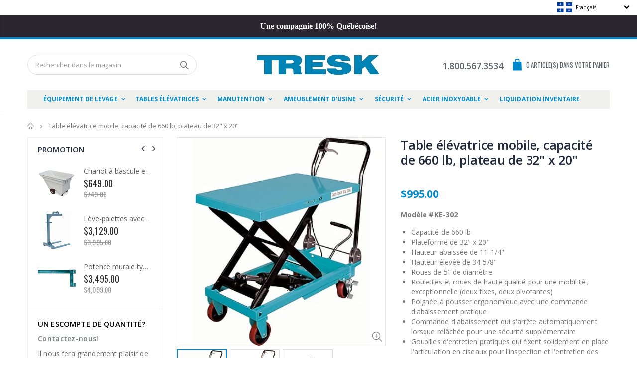

--- FILE ---
content_type: text/html; charset=utf-8
request_url: https://tresk.com/products/ke-302
body_size: 52862
content:
<!DOCTYPE html>
<!--[if IE 8]><html class="no-js lt-ie9" lang="en"> <![endif]-->
<!--[if IE 9 ]><html class="ie9 no-js"> <![endif]-->
<!--[if (gt IE 9)|!(IE)]><!--> <html class="no-js"> <!--<![endif]-->
<head><script async src="//tresk.com/cdn/shop/t/15/assets/ml_md5_lib.js?v=179601829834711722281597090101"></script>	
<script type="text/javascript">

    var current_locale = 'fr';
    
    
    	 
    	
    		var def_loc = 'fr';
        
            
	
    	 
    	
            
	
            
    
    
    	
     
            
            
            
            
    var enabled_locales = { 'fr':'français','en':'English'}                      
    var is_default_locale = true;
    
    var req_path = '/products/ke-302';
    var root_path = '/';

    var ml_path_prefix = (root_path=='/') ? '' : root_path;

   
    var ml_redirect_mf = "";    

    
        var ml_domains_mf = {};
  	
	var ml_rtl = "ltr";
        
    	
  </script><script async src="//tresk.com/cdn/shop/t/15/assets/ml.js?v=62428655921390006801597090100"></script><link href="//tresk.com/cdn/shop/t/15/assets/ml_switcher.css?v=132625242233615873171597090101" rel="stylesheet" type="text/css" media="all" /> 
  <!-- Basic page needs ================================================== -->
  <meta charset="utf-8">
  <meta http-equiv="Content-Type" content="text/html; charset=utf-8">

  <!-- Google Tag Manager -->
  <script>(function(w,d,s,l,i){w[l]=w[l]||[];w[l].push({'gtm.start':
  new Date().getTime(),event:'gtm.js'});var f=d.getElementsByTagName(s)[0],
  j=d.createElement(s),dl=l!='dataLayer'?'&l='+l:'';j.async=true;j.src=
  'https://www.googletagmanager.com/gtm.js?id='+i+dl;f.parentNode.insertBefore(j,f);
  })(window,document,'script','dataLayer','GTM-MB6LLS5');</script>
  <!-- End Google Tag Manager -->

  <!-- Cake | Google Ads User-provided Data collection -->
  <!-- ><script type="text/javascript">
    const form = document.querySelector( 'form#buildify_contact_form_7pyk08i' );
    const quoteFormSubmitBtn = document.querySelector( 'form#buildify_contact_form_7pyk08i [type="submit"]' );
    console.log(form);
    console.log(quoteFormSubmitBtn);
    if ( form && quoteFormSubmitBtn ) {
      quoteFormSubmitBtn.addEventListener( 'click', (event) => {
        console.log('Quote submit button clicked');
        var quoteFormUserData = {
          'email': form.querySelector( 'input[name="contact[email]"]' ).value ? form.querySelector( 'input[name="contact[email]"]' ).value : '',
          'phone_number': form.querySelector( 'input[name="contact[Telephone]"]' ).value ? form.querySelector( 'input[name="contact[Telephone]"]' ).value : '',
          'address': {
            name: form.querySelector( 'input[name="contact[name]"]' ).value ? form.querySelector( 'input[name="contact[name]"]' ).value : '',
            company: form.querySelector( 'input[name="contact[Compagnie]"]' ).value ? form.querySelector( 'input[name="contact[Compagnie]"]' ).value : '',
            street: form.querySelector( 'input[name="contact[Adresse]"]' ).value ? form.querySelector( 'input[name="contact[Adresse]"]' ).value : '',
            city: form.querySelector( 'input[name="contact[Ville]"]' ).value ? form.querySelector( 'input[name="contact[Ville]"]' ).value : '',
            postal_code: form.querySelector( 'input[name="contact[Code postal]"]' ).value ? form.querySelector( 'input[name="contact[Code postal]"]' ).value : ''
          }
        };
        console.log(quoteFormUserData);
        window.dataLayer = window.dataLayer || [];
     	  window.dataLayer.push( {
       		event: 'Submit_soumission',
          quoteFormUserData: quoteFormUserData
     	  } );
      } );
    }
  </script> -->
  <!-- End Cake | Google Ads User-provided Data collection -->

  <link rel="shortcut icon" href="//tresk.com/cdn/shop/t/15/assets/favicon.ico?v=94297374936379933841597090017" type="image/png" /><title>Table élévatrice mobile Kleton, cap. de 660 lb, plateau de 32&quot; x 20&quot; - Tresk</title><meta name="description" content="Table élévatrice mobile Kleton, conception ergonomique réduisant les risques de blessures et de fatigue aux employés. Poignée à pousser ergonomique avec une commande d&#39;abaissement pratique. En inventaire pour une livraison rapide." /><!-- Helpers ================================================== --><!-- /snippets/social-meta-tags.liquid -->


  <meta property="og:type" content="product">
  <meta property="og:title" content="Table élévatrice mobile, capacité de 660 lb, plateau de 32&quot; x 20&quot;">
  
  <meta property="og:image" content="http://tresk.com/cdn/shop/products/MJ519_grande.jpg?v=1571922590">
  <meta property="og:image:secure_url" content="https://tresk.com/cdn/shop/products/MJ519_grande.jpg?v=1571922590">
  
  <meta property="og:image" content="http://tresk.com/cdn/shop/products/mj519d_grande.jpg?v=1571922590">
  <meta property="og:image:secure_url" content="https://tresk.com/cdn/shop/products/mj519d_grande.jpg?v=1571922590">
  
  <meta property="og:image" content="http://tresk.com/cdn/shop/products/mj519e_grande.jpg?v=1571922590">
  <meta property="og:image:secure_url" content="https://tresk.com/cdn/shop/products/mj519e_grande.jpg?v=1571922590">
  
  <meta property="og:price:amount" content="995.00">
  <meta property="og:price:currency" content="CAD">


  <meta property="og:description" content="Table élévatrice mobile Kleton, conception ergonomique réduisant les risques de blessures et de fatigue aux employés. Poignée à pousser ergonomique avec une commande d&#39;abaissement pratique. En inventaire pour une livraison rapide.">

  <meta property="og:url" content="https://tresk.com/products/ke-302">
  <meta property="og:site_name" content="Tresk">





<meta name="twitter:card" content="summary">

  <meta name="twitter:title" content="Table élévatrice mobile, capacité de 660 lb, plateau de 32" x 20"">
  <meta name="twitter:description" content="Modèle #KE-302

Capacité de 660 lb
Plateforme de 32&quot; x 20&quot;
Hauteur abaissée de 11-1/4&quot;
Hauteur élevée de 34-5/8&quot;
Roues de 5&quot; de diamètre
Roulettes et roues de haute qualité pour une mobilité ; exceptionnelle (deux fixes, deux pivotantes)
Poignée à pousser ergonomique avec une commande d&#39;abaissement pratique
Commande d&#39;abaissement qui s&#39;arrête automatiquement lorsque relâchée pour une sécurité supplémentaire
Goupilles d&#39;entretien pratiques qui fixent solidement en place l&#39;articulation en ciseaux pour l&#39;inspection et l&#39;entretien des modèles plus grands
Poids de 151 lb

En inventaire pour une livraison rapide!">
  <meta name="twitter:image" content="https://tresk.com/cdn/shop/products/MJ519_medium.jpg?v=1571922590">
  <meta name="twitter:image:width" content="240">
  <meta name="twitter:image:height" content="240">

<link rel="canonical" href="https://tresk.com/products/ke-302" /><meta name="viewport" content="width=device-width, initial-scale=1, minimum-scale=1, maximum-scale=1" /><meta name="theme-color" content="" />
  <!-- CSS ==================================================+ -->
  <link href="//tresk.com/cdn/shop/t/15/assets/plugins.css?v=170068158350557186611597090116" rel="stylesheet" type="text/css" media="all" />
  <link href="//tresk.com/cdn/shop/t/15/assets/ultramegamenu.css?v=102482484887591255061597090137" rel="stylesheet" type="text/css" media="all" />
  <link href="//tresk.com/cdn/shop/t/15/assets/styles.scss.css?v=159955888119916369041712244174" rel="stylesheet" type="text/css" media="all" />
<link href="//tresk.com/cdn/shop/t/15/assets/header-type7.scss.css?v=173287347759820839841597090166" rel="stylesheet" type="text/css" media="all" />
<link href="//tresk.com/cdn/shop/t/15/assets/product.scss.css?v=182764351585447914231597090166" rel="stylesheet" type="text/css" media="all" />
    <link href="//tresk.com/cdn/shop/t/15/assets/jquery.fancybox.css?v=89610375720255671161597090078" rel="stylesheet" type="text/css" media="all" />
<link href="//tresk.com/cdn/shop/t/15/assets/new-style.scss.css?v=166228218583493618201597090166" rel="stylesheet" type="text/css" media="all" />
<link href="//tresk.com/cdn/shop/t/15/assets/product-list.scss.css?v=10919855001061245661597090166" rel="stylesheet" type="text/css" media="all" />
  <link href="//tresk.com/cdn/shop/t/15/assets/responsive.scss.css?v=178024902996042300221597090166" rel="stylesheet" type="text/css" media="all" />
  <link href="//tresk.com/cdn/shop/t/15/assets/color-config.scss.css?v=11646872100867054161712244174" rel="stylesheet" type="text/css" media="all" />
<!-- Header hook for plugins ================================================== -->
  <script>window.performance && window.performance.mark && window.performance.mark('shopify.content_for_header.start');</script><meta id="shopify-digital-wallet" name="shopify-digital-wallet" content="/18504919/digital_wallets/dialog">
<link rel="alternate" hreflang="x-default" href="https://tresk.com/products/ke-302">
<link rel="alternate" hreflang="fr" href="https://tresk.com/products/ke-302">
<link rel="alternate" hreflang="en" href="https://tresk.com/en/products/ke-302">
<link rel="alternate" type="application/json+oembed" href="https://tresk.com/products/ke-302.oembed">
<script async="async" src="/checkouts/internal/preloads.js?locale=fr-CA"></script>
<script id="shopify-features" type="application/json">{"accessToken":"f77d3890fea01a113287bf1dda209da3","betas":["rich-media-storefront-analytics"],"domain":"tresk.com","predictiveSearch":true,"shopId":18504919,"locale":"fr"}</script>
<script>var Shopify = Shopify || {};
Shopify.shop = "treskinc.myshopify.com";
Shopify.locale = "fr";
Shopify.currency = {"active":"CAD","rate":"1.0"};
Shopify.country = "CA";
Shopify.theme = {"name":"Copy of Porto3.6.3-RFQ-FAV-LIST_5f21dfade2e9f_ml","id":83590119523,"schema_name":"Porto","schema_version":"3.6.3","theme_store_id":null,"role":"main"};
Shopify.theme.handle = "null";
Shopify.theme.style = {"id":null,"handle":null};
Shopify.cdnHost = "tresk.com/cdn";
Shopify.routes = Shopify.routes || {};
Shopify.routes.root = "/";</script>
<script type="module">!function(o){(o.Shopify=o.Shopify||{}).modules=!0}(window);</script>
<script>!function(o){function n(){var o=[];function n(){o.push(Array.prototype.slice.apply(arguments))}return n.q=o,n}var t=o.Shopify=o.Shopify||{};t.loadFeatures=n(),t.autoloadFeatures=n()}(window);</script>
<script id="shop-js-analytics" type="application/json">{"pageType":"product"}</script>
<script defer="defer" async type="module" src="//tresk.com/cdn/shopifycloud/shop-js/modules/v2/client.init-shop-cart-sync_XvpUV7qp.fr.esm.js"></script>
<script defer="defer" async type="module" src="//tresk.com/cdn/shopifycloud/shop-js/modules/v2/chunk.common_C2xzKNNs.esm.js"></script>
<script type="module">
  await import("//tresk.com/cdn/shopifycloud/shop-js/modules/v2/client.init-shop-cart-sync_XvpUV7qp.fr.esm.js");
await import("//tresk.com/cdn/shopifycloud/shop-js/modules/v2/chunk.common_C2xzKNNs.esm.js");

  window.Shopify.SignInWithShop?.initShopCartSync?.({"fedCMEnabled":true,"windoidEnabled":true});

</script>
<script>(function() {
  var isLoaded = false;
  function asyncLoad() {
    if (isLoaded) return;
    isLoaded = true;
    var urls = ["https:\/\/cdn.shopify.com\/s\/files\/1\/1850\/4919\/t\/15\/assets\/omegarfq_init.js?v=1603242356\u0026shop=treskinc.myshopify.com","https:\/\/cdn.shopify.com\/s\/files\/1\/1850\/4919\/t\/15\/assets\/omegarfq_init.js?v=1603242356\u0026shop=treskinc.myshopify.com"];
    for (var i = 0; i < urls.length; i++) {
      var s = document.createElement('script');
      s.type = 'text/javascript';
      s.async = true;
      s.src = urls[i];
      var x = document.getElementsByTagName('script')[0];
      x.parentNode.insertBefore(s, x);
    }
  };
  if(window.attachEvent) {
    window.attachEvent('onload', asyncLoad);
  } else {
    window.addEventListener('load', asyncLoad, false);
  }
})();</script>
<script id="__st">var __st={"a":18504919,"offset":-18000,"reqid":"9f4ae98a-4351-472a-a9a3-fd91870dc1e8-1768736124","pageurl":"tresk.com\/products\/ke-302","u":"dfef59518af1","p":"product","rtyp":"product","rid":4309269774435};</script>
<script>window.ShopifyPaypalV4VisibilityTracking = true;</script>
<script id="captcha-bootstrap">!function(){'use strict';const t='contact',e='account',n='new_comment',o=[[t,t],['blogs',n],['comments',n],[t,'customer']],c=[[e,'customer_login'],[e,'guest_login'],[e,'recover_customer_password'],[e,'create_customer']],r=t=>t.map((([t,e])=>`form[action*='/${t}']:not([data-nocaptcha='true']) input[name='form_type'][value='${e}']`)).join(','),a=t=>()=>t?[...document.querySelectorAll(t)].map((t=>t.form)):[];function s(){const t=[...o],e=r(t);return a(e)}const i='password',u='form_key',d=['recaptcha-v3-token','g-recaptcha-response','h-captcha-response',i],f=()=>{try{return window.sessionStorage}catch{return}},m='__shopify_v',_=t=>t.elements[u];function p(t,e,n=!1){try{const o=window.sessionStorage,c=JSON.parse(o.getItem(e)),{data:r}=function(t){const{data:e,action:n}=t;return t[m]||n?{data:e,action:n}:{data:t,action:n}}(c);for(const[e,n]of Object.entries(r))t.elements[e]&&(t.elements[e].value=n);n&&o.removeItem(e)}catch(o){console.error('form repopulation failed',{error:o})}}const l='form_type',E='cptcha';function T(t){t.dataset[E]=!0}const w=window,h=w.document,L='Shopify',v='ce_forms',y='captcha';let A=!1;((t,e)=>{const n=(g='f06e6c50-85a8-45c8-87d0-21a2b65856fe',I='https://cdn.shopify.com/shopifycloud/storefront-forms-hcaptcha/ce_storefront_forms_captcha_hcaptcha.v1.5.2.iife.js',D={infoText:'Protégé par hCaptcha',privacyText:'Confidentialité',termsText:'Conditions'},(t,e,n)=>{const o=w[L][v],c=o.bindForm;if(c)return c(t,g,e,D).then(n);var r;o.q.push([[t,g,e,D],n]),r=I,A||(h.body.append(Object.assign(h.createElement('script'),{id:'captcha-provider',async:!0,src:r})),A=!0)});var g,I,D;w[L]=w[L]||{},w[L][v]=w[L][v]||{},w[L][v].q=[],w[L][y]=w[L][y]||{},w[L][y].protect=function(t,e){n(t,void 0,e),T(t)},Object.freeze(w[L][y]),function(t,e,n,w,h,L){const[v,y,A,g]=function(t,e,n){const i=e?o:[],u=t?c:[],d=[...i,...u],f=r(d),m=r(i),_=r(d.filter((([t,e])=>n.includes(e))));return[a(f),a(m),a(_),s()]}(w,h,L),I=t=>{const e=t.target;return e instanceof HTMLFormElement?e:e&&e.form},D=t=>v().includes(t);t.addEventListener('submit',(t=>{const e=I(t);if(!e)return;const n=D(e)&&!e.dataset.hcaptchaBound&&!e.dataset.recaptchaBound,o=_(e),c=g().includes(e)&&(!o||!o.value);(n||c)&&t.preventDefault(),c&&!n&&(function(t){try{if(!f())return;!function(t){const e=f();if(!e)return;const n=_(t);if(!n)return;const o=n.value;o&&e.removeItem(o)}(t);const e=Array.from(Array(32),(()=>Math.random().toString(36)[2])).join('');!function(t,e){_(t)||t.append(Object.assign(document.createElement('input'),{type:'hidden',name:u})),t.elements[u].value=e}(t,e),function(t,e){const n=f();if(!n)return;const o=[...t.querySelectorAll(`input[type='${i}']`)].map((({name:t})=>t)),c=[...d,...o],r={};for(const[a,s]of new FormData(t).entries())c.includes(a)||(r[a]=s);n.setItem(e,JSON.stringify({[m]:1,action:t.action,data:r}))}(t,e)}catch(e){console.error('failed to persist form',e)}}(e),e.submit())}));const S=(t,e)=>{t&&!t.dataset[E]&&(n(t,e.some((e=>e===t))),T(t))};for(const o of['focusin','change'])t.addEventListener(o,(t=>{const e=I(t);D(e)&&S(e,y())}));const B=e.get('form_key'),M=e.get(l),P=B&&M;t.addEventListener('DOMContentLoaded',(()=>{const t=y();if(P)for(const e of t)e.elements[l].value===M&&p(e,B);[...new Set([...A(),...v().filter((t=>'true'===t.dataset.shopifyCaptcha))])].forEach((e=>S(e,t)))}))}(h,new URLSearchParams(w.location.search),n,t,e,['guest_login'])})(!0,!0)}();</script>
<script integrity="sha256-4kQ18oKyAcykRKYeNunJcIwy7WH5gtpwJnB7kiuLZ1E=" data-source-attribution="shopify.loadfeatures" defer="defer" src="//tresk.com/cdn/shopifycloud/storefront/assets/storefront/load_feature-a0a9edcb.js" crossorigin="anonymous"></script>
<script data-source-attribution="shopify.dynamic_checkout.dynamic.init">var Shopify=Shopify||{};Shopify.PaymentButton=Shopify.PaymentButton||{isStorefrontPortableWallets:!0,init:function(){window.Shopify.PaymentButton.init=function(){};var t=document.createElement("script");t.src="https://tresk.com/cdn/shopifycloud/portable-wallets/latest/portable-wallets.fr.js",t.type="module",document.head.appendChild(t)}};
</script>
<script data-source-attribution="shopify.dynamic_checkout.buyer_consent">
  function portableWalletsHideBuyerConsent(e){var t=document.getElementById("shopify-buyer-consent"),n=document.getElementById("shopify-subscription-policy-button");t&&n&&(t.classList.add("hidden"),t.setAttribute("aria-hidden","true"),n.removeEventListener("click",e))}function portableWalletsShowBuyerConsent(e){var t=document.getElementById("shopify-buyer-consent"),n=document.getElementById("shopify-subscription-policy-button");t&&n&&(t.classList.remove("hidden"),t.removeAttribute("aria-hidden"),n.addEventListener("click",e))}window.Shopify?.PaymentButton&&(window.Shopify.PaymentButton.hideBuyerConsent=portableWalletsHideBuyerConsent,window.Shopify.PaymentButton.showBuyerConsent=portableWalletsShowBuyerConsent);
</script>
<script data-source-attribution="shopify.dynamic_checkout.cart.bootstrap">document.addEventListener("DOMContentLoaded",(function(){function t(){return document.querySelector("shopify-accelerated-checkout-cart, shopify-accelerated-checkout")}if(t())Shopify.PaymentButton.init();else{new MutationObserver((function(e,n){t()&&(Shopify.PaymentButton.init(),n.disconnect())})).observe(document.body,{childList:!0,subtree:!0})}}));
</script>

<script>window.performance && window.performance.mark && window.performance.mark('shopify.content_for_header.end');</script>
<!-- /snippets/oldIE-js.liquid -->


<!--[if lt IE 9]>
<script src="//cdnjs.cloudflare.com/ajax/libs/html5shiv/3.7.2/html5shiv.min.js" type="text/javascript"></script>
<script src="//tresk.com/cdn/shop/t/15/assets/respond.min.js?v=52248677837542619231597090123" type="text/javascript"></script>
<link href="//tresk.com/cdn/shop/t/15/assets/respond-proxy.html" id="respond-proxy" rel="respond-proxy" />
<link href="//tresk.com/search?q=f20824806e97664dfc1a004e98c9d3e6" id="respond-redirect" rel="respond-redirect" />
<script src="//tresk.com/search?q=f20824806e97664dfc1a004e98c9d3e6" type="text/javascript"></script>
<![endif]-->

<script src="//tresk.com/cdn/shop/t/15/assets/vendor.js?v=114975771365441350721597090138" type="text/javascript"></script>
<!-- Import custom fonts ====================================================== --><script type="text/javascript">
    var productsObj = {};
    var swatch_color_type = 1;
    var product_swatch_size = 'size-small';
    var product_swatch_setting = '1';
    var asset_url = '//tresk.com/cdn/shop/t/15/assets//?2534';
    var money_format = '<span class="money">${{amount}}</span>';
    var multi_language = true;
  </script> 
  <script src="//tresk.com/cdn/shop/t/15/assets/lang2.js?v=12969877377958745391597090081" type="text/javascript"></script>
<script>
  var translator = {
    current_lang : jQuery.cookie("language"),
    init: function() {
      translator.updateStyling();
      translator.updateLangSwitcher();
    },
    updateStyling: function() {
        var style;
        if (translator.isLang2()) {
          style = "<style>*[data-translate] {visibility:hidden} .lang1 {display:none}</style>";
        } else {
          style = "<style>*[data-translate] {visibility:visible} .lang2 {display:none}</style>";
        }
        jQuery('head').append(style);
    },
    updateLangSwitcher: function() {
      if (translator.isLang2()) {
        jQuery(".current-language span").removeClass('active');
        jQuery(".current-language span[class=lang-2]").addClass("active");
      }
    },
    getTextToTranslate: function(selector) {
      var result = window.lang2;
      var params;
      if (selector.indexOf("|") > 0) {
        var devideList = selector.split("|");
        selector = devideList[0];
        params = devideList[1].split(",");
      }

      var selectorArr = selector.split('.');
      if (selectorArr) {
        for (var i = 0; i < selectorArr.length; i++) {
            result = result[selectorArr[i]];
        }
      } else {
        result = result[selector];
      }
      if (result && result.one && result.other) {
        var countEqual1 = true;
        for (var i = 0; i < params.length; i++) {
          if (params[i].indexOf("count") >= 0) {
            variables = params[i].split(":");
            if (variables.length>1) {
              var count = variables[1];
              if (count > 1) {
                countEqual1 = false;
              }
            }
          }
        }
        if (countEqual1) {
          result = result.one;
        } else {
          result = result.other;
        }
      }
      
      if (params && params.length>0) {
        result = result.replace(/{{\s*/g, "{{");
        result = result.replace(/\s*}}/g, "}}");
        for (var i = 0; i < params.length; i++) {
          variables = params[i].split(":");
          if (variables.length>1) {
            result = result.replace("{{"+variables[0]+"}}", variables[1]);
          }
        }
      }
      

      return result;
    },
    isLang2: function() {
      return translator.current_lang && translator.current_lang == 2;
    },
    doTranslate: function(blockSelector) {
      if (translator.isLang2()) {
        jQuery(blockSelector + " [data-translate]").each(function(e) {
          var item = jQuery(this);
          var selector = item.attr("data-translate");
          var text = translator.getTextToTranslate(selector);
          if (item.attr("translate-item")) {
            var attribute = item.attr("translate-item");
            if (attribute == 'blog-date-author') {
              item.html(text);
            } else if (attribute!="") {
              item.attr(attribute,text);
            }
          } else if (item.is("input")) {
            if(item.is("input[type=search]")){
              item.attr("placeholder", text);
            }else{
              item.val(text);
            }
            
          } else {
            item.text(text);
          }
          item.css("visibility","visible");
        });
      }
    }
  };
  translator.init();
  jQuery(document).ready(function() {
    jQuery('.select-language a').on('click', function(){
      var value = jQuery(this).data('lang');
      jQuery.cookie('language', value, {expires:10, path:'/'});
      location.reload();
    });
    translator.doTranslate("body");
  });
</script>
  <style>
    .header-container.type2 {
  border-top-width: 3px;
}
.main-section-header .top-links-container {
  padding: 3px 0 3px;
}
.header-container.type2 .header .custom-block {
  text-align: left;
  font-size: 11px;
  height: 42px;
  line-height: 1;
  border-right: solid 1px #dde0e2;
  padding-right: 35px;
}
.searchform .searchsubmit:after {
content: "\e884";
}
.type2 .top-navigation li.level0 .level-top {
padding: 15px 16px
}
.template-index .header-container.type2 .header-wrapper {
  margin-bottom: 10px;
}
.item-area .product-image-area .quickview-icon {
  background-color: #2b2b2d;
}
.main-section-header .links li {
  border-color: #ccc;
}
.slideshow-section .slideshow .owl-dots {
  bottom: 27px;
}
.slideshow-section .slideshow .owl-nav button {
  top: 42%;
}
.products .product-default .price { 
    font-family: 'Oswald';
    font-weight: 400;
    letter-spacing: .005em;
}
.porto-products.title-border-middle &gt; .section-title { 
    margin-bottom: 15px;
}
.main-container h3.title-widget {
  text-align: center;
  font-size: 17px;
  padding-bottom: 8px;
  background: none;
  font-family: 'Open Sans';
  letter-spacing: 0;
}
.custom-support i {
  text-align: center;
  width: auto;
  height: auto;
  border-radius: 0;
  padding-bottom: 14px;
  display: inline-block;
}
.custom-support .content{
margin-left: 0;
}
.custom-support .col-lg-4 i{
border: 0 !important;
    float: none;
}
.custom-support .col-lg-4{
text-align: center;
}
.custom-support i {
    text-align: center; 
    width: auto;
    height: auto;
    border-radius: 0;
    padding-bottom: 14px;
    display: inline-block;
    font-size: 40px;
}
.custom-support .content h2 {
    margin: 0;
    font-weight: 600;
    text-transform: uppercase;
    font-size: 16px; 
    line-height: 22px;
}
.custom-support .content em {
    font-weight: 300;
    font-style: normal;
    margin-bottom: 15px;
    display: block; 
    font-size: 14px;
    line-height: 22px;
}
.custom-support .content p {
    font-size: 13px;
    line-height: 24px; 
}
.parallax-wrapper .parallax .parallax-slider .item h2 {
  margin-top: 10px;
  margin-bottom: 20px;
  font-weight: 400;
}
.parallax-slider .item a {
  padding: 17px 33px;
  border-radius: 3px !important;
  background-color: #2b2b2d;
  font-size: 13px;
  box-shadow: none;
}
.parallax-wrapper .parallax .overlay{
display: none;
}
.featured-brands .owl-carousel{
    padding: 10px 70px;
}
.featured-brands .owl-nav button {
    position: absolute;
    top: calc(50% - 15px);
    background: none;
    color: #3a3a3c;
    font-size: 22px;
    padding: 0;
    margin: 0;
}
.featured-brands .owl-nav button.owl-prev {
    left: 0;
}
.featured-brands .owl-nav button.owl-next {
    right: 0;
}
.featured-brands .owl-nav{
top: auto;
right: auto;
position: static;
}
.featured-brands{
margin-bottom: 25px;
}
.footer-wrapper .footer-middle .footer-ribbon{
z-index: 2;
}
.footer-wrapper .footer-middle .block-bottom {
    border-top: 1px solid #3d3d38;
    text-align: left;
    padding: 27px 0;
    overflow: hidden;
    margin-top: 32px;
}
.footer-wrapper .footer-middle .working span {
    text-transform: uppercase;
    font-size: 13px;
    letter-spacing: 0.005em;
    line-height: 18px;
}
.footer-wrapper .footer-middle ul.footer-list li {
    position: relative;
    padding: 6px 0;
    line-height: 1;
    display: block;
}
.footer-wrapper .footer-middle {
    padding: 24px 0;
    font-size: 13px;
    position: relative;
}
.footer-wrapper .footer-top{
padding-bottom: 0px;
}
.footer-wrapper .footer-middle ul.contact-info b {
    font-weight: 400;
    font-size: 13px;
    margin-bottom: 7px;
    display: inline-block;
}
.footer-wrapper .footer-middle ul.contact-info li p{
line-height: 1;
}
.footer-wrapper .footer-middle ul.contact-info li {
    padding: 12px 0;
}
.footer-wrapper .footer-middle ul.contact-info li:first-child {
  padding-top: 0;
}
.footer-wrapper .footer-top .input-group input {
  background-color: #fff;
  color: #686865;
  height: 48px;
  border: 0;
  font-size: 14px;
  padding-left: 15px;
  float: left;
  max-width: 375px;
  width: 90%;
  border-radius: 30px 0 0 30px !important;
  padding-right: 105px;
  margin-right: 22px;
  margin-bottom: 0;
}
.footer-wrapper .footer-top .input-group button {
  float: left;
  width: 120px;
  margin-left: -120px;
  line-height: 48px;
  padding: 0 12px;
  text-transform: uppercase;
  border-radius: 0 30px 30px 0 !important;
}
.footer-wrapper .footer-top .footer-top-inner {
    border-bottom: 1px solid #3d3d38;
}
.footer_2 .input-group button{
border-left: 0;
}
.homepage-bar{
border-top: 0;
}
.homepage-bar [class^="col-lg-"]{
border-left: 0;
}
.homepage-bar .col-lg-4 .text-area h3 {
    margin: 0;
    font-size: 14px;
    font-weight: 600;
    line-height: 19px;
}
.owl-dots {
    top: auto;
    bottom: -35px;
    left: 5px;
    position: absolute;
    right: 5px;
    text-align: center;
    margin: 0;
}
.owl-dots .owl-dot span {
    width: 11px;
    height: 3px;
    background: #a0a09f;
    margin: 5px 7px;
    border-radius: 20px !important;
    display: block;
}
.box_product{
padding-bottom: 60px;
}
.product-view .product-shop .actions a.link-wishlist, .product-view .product-shop .actions a.link-compare { 
    width: 43px;
    height: 43px;
    line-height: 41px;
}
.product-view .product-shop .middle-product-detail .product-type-data .price-box .price{
font-family: 'Oswald';
}
.product-view .product-shop .actions .add-to-links li a.link-wishlist{
background: none;
}
.template-product .product-view .add-to-links .link-wishlist i:before {
    content: '\e889';
}
.main-container .main-wrapper{
padding-bottom: 80px;
}
.template-index .main-container .main-wrapper, .template-product .main-container .main-wrapper{
padding-bottom: 0;
}
.main-container .pagenav-wrap .pagination .pagination-page li a:hover {
  background: transparent;
  color: inherit;
  border-color: #ccc;
}
.main-container .pagenav-wrap .pagination .pagination-page li.active span {
  background: transparent;
  color: inherit;
}
.pagination-page li.text i.icon-right-dir::before {
  content: '\e81a';
}
.main-container .pagenav-wrap .pagination .pagination-page li.text a:hover {
  color: inherit;
}
.product-view .product-options-bottom {
  border-bottom: 1px solid #ebebeb;
}
.template-blog .blog-wrapper .owl-dots {
  bottom: 0;
}
.owl-dots .owl-dot.active span {
  background-color: #2b2b2d;
}
.featured-brands .owl-nav i {
  color: #3a3a3c;
}
.featured-brands .owl-nav i.icon-chevron-left::before {
  content: "\e829";
}
.featured-brands .owl-nav i.icon-chevron-right:before {
  content: "\e828";
}
.footer-wrapper .footer-top .input-group button:hover{
  opacity: 1;
}
ol {
  list-style: disc outside;
  padding-left: 1.5em;
}
.products .product-col:hover .product-inner {
    box-shadow: 0 5px 25px 0 rgba(0,0,0,.1);
}
.products .product-col:hover .product-image {
    box-shadow: none;
}
.porto-products .products-slider .owl-carousel {
    padding-top: 0;
}
.section-title {
color: #313131;
}
.products-slider .owl-carousel .product {
    margin-bottom: 25px;
    margin-top: 10px;
}
.product-type-data .price-box {
    display: inline-block !important;
    width: 100%;
    text-align: left;
}
.product-view .product-options-bottom .add-to-cart-box .button-wrapper .button-wrapper-content .btn-cart {
    display: inline-block !important;
}
.bestseller .price-box {
    display: block !important;
}
    @media(max-width: 767px){
.homepage-bar [class^="col-lg-"]{
text-align: left;
}
.sticky-product .sticky-detail{
width: 70%;
}
}
@media(min-width: 768px){
.footer-wrapper .footer-middle ul.footer-list .item {
width: 50%;
}
}
  </style>
<!-- ./snippets/buildify-head.liquid --><!-- ./snippets/buildify-global-styles.liquid --><link href="//tresk.com/cdn/shop/t/15/assets/buildify-full.css?v=60744823499985907151597090009" rel="stylesheet" type="text/css" media="all" />
<link href="https://cdnjs.cloudflare.com/ajax/libs/font-awesome/4.7.0/css/font-awesome.min.css" rel="stylesheet" type="text/css" media="all" /><!-- SKIP_ON_BUILDIFY_EDIT_MODE_HEAD --><!-- ./snippets/buildify-item-styles.liquid --><style>.buildify-widget-heading .buildify-heading-title{color:#6ec1e4;font-family:"Roboto", Sans-serif;font-weight:600;}.buildify-widget-blockquote .bdf-bq__content{color:#7a7a7a;}.buildify-widget-blockquote .bdf-bq__author{color:#54595f;}.buildify-widget-animated-headline .bdf-ahl-dynamic-wrapper path{stroke:#61ce70;}.buildify-widget-animated-headline span{color:#54595f;}.buildify-widget-animated-headline .bdf-ahl{font-family:"Roboto", Sans-serif;font-weight:600;}.buildify-widget-animated-headline .bdf-ahl-dynamic-text{color:#54595f;font-family:"Roboto", Sans-serif;font-weight:600;}.buildify-widget-circle-progress .bdf-crcl-prgrs-value{color:#7a7a7a;font-family:"Roboto", Sans-serif;font-weight:400;}.buildify-widget-circle-progress .bdf-crcl-prgrs-value .suffix{color:#7a7a7a;}.buildify-widget-circle-progress .bdf-crcl-prgrs-text{color:#7a7a7a;font-family:"Roboto", Sans-serif;font-weight:400;}.buildify-widget-timeline .bdf-tml .timeline-item__card{font-family:"Roboto", Sans-serif;font-weight:400;}.buildify-widget-timeline .bdf-tml .timeline-item__meta{font-family:"Roboto", Sans-serif;font-weight:400;}.buildify-widget-timeline .timeline-item .timeline-item__point{background-color:#6ec1e4;}.buildify-widget-timeline .timeline-item.is--focused .timeline-item__point{background-color:#61ce70;}.buildify-widget-timeline .bdf-tml__line{background-color:#6ec1e4;}.buildify-widget-timeline .bdf-tml__line__inner{background-color:#61ce70;}.buildify-widget-table td.bdf-tbl__cell{font-family:"Roboto", Sans-serif;font-weight:500;}.buildify-widget-table th.bdf-tbl__cell{font-family:"Roboto", Sans-serif;font-weight:500;}.buildify-widget-unfold .bdf-unfold__content{font-family:"Roboto", Sans-serif;font-weight:400;}.buildify-widget-unfold a.bdf-key, .buildify-widget-unfold .bdf-key{font-family:"Roboto", Sans-serif;font-weight:500;background-color:#61ce70;}.buildify-widget-unfold a.bdf-key:hover, .buildify-widget-unfold .bdf-key:hover{background-color:#61ce70;}.buildify-widget-button-group .bdf-key{font-family:"Roboto", Sans-serif;font-weight:500;background-color:#61ce70;}.buildify-widget-button-group .bdf-key-wrapper:hover .bdf-key{background-color:#61ce70;}.bdf-tooltip-{{ID}}.bdf-hotip-tooltip{font-family:"Roboto", Sans-serif;font-weight:400;background-color:#6ec1e4;}.bdf-tooltip-{{ID}}.bdf-hotip-tooltip.to--top:after{border-top-color:#6ec1e4;}.bdf-tooltip-{{ID}}.bdf-hotip-tooltip.to--left:after{border-left-color:#6ec1e4;}.bdf-tooltip-{{ID}}.bdf-hotip-tooltip.to--right:after{border-right-color:#6ec1e4;}.bdf-tooltip-{{ID}}.bdf-hotip-tooltip.to--bottom:after{border-bottom-color:#6ec1e4;}.buildify-widget-text-divider .bdf-txt-dvr__text{color:#7a7a7a;font-family:"Roboto", Sans-serif;font-weight:400;}.buildify-widget-text-divider .bdf-txt-dvr__divider{background-color:#61ce70;}.buildify-widget-hotspots .bdf-hotspot-wrapper{font-family:"Roboto", Sans-serif;font-weight:400;background-color:#6ec1e4;}.buildify-widget-hotspots .bdf-hotspot-wrapper:before{background-color:#6ec1e4;}.buildify-widget-hotspots .bdf-hotspot-wrapper:hover{background-color:#61ce70;}.buildify-widget-hotspots .bdf-hotspot-wrapper:hover:before{background-color:#61ce70;}.buildify-widget-testimonial-carousel .bdf-crsl-tstm__text{color:#7a7a7a;font-family:"Roboto", Sans-serif;font-weight:400;}.buildify-widget-testimonial-carousel .bdf-crsl-tstm__name{color:#7a7a7a;font-family:"Roboto", Sans-serif;font-weight:600;}.buildify-widget-testimonial-carousel .bdf-crsl-tstm__title{color:#6ec1e4;font-family:"Roboto Slab", Sans-serif;font-weight:400;}.buildify-widget-image-compare .bdf-img-compare .bdf-img-compare__label{font-family:"Roboto", Sans-serif;font-weight:400;}.buildify-widget-image-compare .bdf-img-compare__label--original{color:#7a7a7a;background-color:#6ec1e4;}.buildify-widget-image-compare .bdf-img-compare__label--modified{color:#7a7a7a;background-color:#6ec1e4;}.buildify-widget-image-compare .bdf-img-compare__handle{background-color:#6ec1e4;color:#54595f;}.buildify-widget-image-compare .bdf-img-compare__handle:hover{background-color:#54595f;color:#6ec1e4;}.buildify-widget-image-compare .bdf-img-compare__handle.draggable{background-color:#61ce70;color:#7a7a7a;}.buildify-widget-image .buildify-image-caption{color:#7a7a7a;font-family:"Roboto", Sans-serif;font-weight:400;}.buildify-widget-text-editor{color:#7a7a7a;font-family:"Roboto", Sans-serif;font-weight:400;}.buildify-widget-text-editor.buildify-drop-cap-view-stacked .buildify-drop-cap{background-color:#6ec1e4;}.buildify-widget-text-editor.buildify-drop-cap-view-framed .buildify-drop-cap, .buildify-widget-text-editor.buildify-drop-cap-view-default .buildify-drop-cap{color:#6ec1e4;border-color:#6ec1e4;}.buildify-widget-button a.buildify-button{font-family:"Roboto", Sans-serif;font-weight:500;background-color:#61ce70;}.buildify-widget-add-to-cart button.buildify-button{font-family:"Roboto", Sans-serif;font-weight:500;background-color:#61ce70;}.buildify-widget-add-to-cart .bdf-prd-qnt{font-family:"Roboto", Sans-serif;font-weight:500;}.buildify-widget-add-to-cart select.buildify-variant-select{font-family:"Roboto", Sans-serif;font-weight:500;}.buildify-widget-product-box .buildify-image-box-content .buildify-image-box-title{color:#6ec1e4;font-family:"Roboto", Sans-serif;font-weight:600;}.buildify-widget-product-box .buildify-image-box-content .buildify-image-box-description{color:#7a7a7a;font-family:"Roboto", Sans-serif;font-weight:400;}.buildify-widget-product-box .buildify-image-box-content .buildify-image-box-price{color:#54595f;font-family:"Roboto Slab", Sans-serif;font-weight:400;}.buildify-widget-product-box .buildify-image-box-content .buildify-image-box-price .buildify-image-box-price-old{color:#54595f;font-family:"Roboto Slab", Sans-serif;font-weight:400;}.buildify-widget-product-box button.buildify-button{font-family:"Roboto", Sans-serif;font-weight:500;background-color:#61ce70;}.buildify-widget-product-box .bdf-prd-qnt{font-family:"Roboto", Sans-serif;font-weight:500;}.buildify-widget-product-box select.buildify-variant-select{font-family:"Roboto", Sans-serif;font-weight:500;}.buildify-widget-collection-box .buildify-image-box-content .buildify-image-box-title{color:#6ec1e4;font-family:"Roboto", Sans-serif;font-weight:600;}.buildify-widget-collection-box .buildify-image-box-content .buildify-image-box-description{color:#7a7a7a;font-family:"Roboto", Sans-serif;font-weight:400;}.buildify-widget-collection-products > .buildify-widget-container > .buildify-image-box-wrapper .buildify-image-box-content .buildify-image-box-title{color:#6ec1e4;font-family:"Roboto", Sans-serif;font-weight:600;}.buildify-widget-collection-products > .buildify-widget-container > .buildify-image-box-wrapper .buildify-image-box-content .buildify-image-box-description{color:#7a7a7a;font-family:"Roboto", Sans-serif;font-weight:400;}.buildify-widget-collection-products > .buildify-widget-container > .bdf-clct-prd-nav .buildify-button{font-family:"Roboto", Sans-serif;font-weight:500;background-color:#61ce70;}.buildify-widget-collections-list > .buildify-widget-container > .bdf-clcts-l-nav .buildify-button{font-family:"Roboto", Sans-serif;font-weight:500;background-color:#61ce70;}.buildify-widget-price-list .buildify-price-list-header{color:#6ec1e4;font-family:"Roboto", Sans-serif;font-weight:600;}.buildify-widget-price-list .buildify-price-list-description{color:#7a7a7a;font-family:"Roboto", Sans-serif;font-weight:400;}.buildify-widget-price-list .buildify-price-list-separator{border-bottom-color:#54595f;}.buildify-widget-price-table .buildify-price-table__header{background-color:#54595f;}.buildify-widget-price-table .buildify-price-table__heading{font-family:"Roboto", Sans-serif;font-weight:600;}.buildify-widget-price-table .buildify-price-table__subheading{font-family:"Roboto Slab", Sans-serif;font-weight:400;}.buildify-widget-price-table .buildify-price-table__price{font-family:"Roboto", Sans-serif;font-weight:600;}.buildify-widget-price-table .buildify-price-table__original-price{color:#54595f;font-family:"Roboto", Sans-serif;font-weight:600;}.buildify-widget-price-table .buildify-price-table__period{color:#54595f;font-family:"Roboto Slab", Sans-serif;font-weight:400;}.buildify-widget-price-table .buildify-price-table__features-list{color:#7a7a7a;}.buildify-widget-price-table .buildify-price-table__features-list li{font-family:"Roboto", Sans-serif;font-weight:400;}.buildify-widget-price-table .buildify-price-table__features-list li:before{border-top-color:#7a7a7a;}.buildify-widget-price-table .buildify-price-table__button{font-family:"Roboto", Sans-serif;font-weight:500;background-color:#61ce70;}.buildify-widget-price-table .buildify-price-table__additional_info{color:#7a7a7a;font-family:"Roboto", Sans-serif;font-weight:400;}.buildify-widget-price-table .buildify-price-table__ribbon-inner{background-color:#61ce70;font-family:"Roboto", Sans-serif;font-weight:500;}.buildify-widget-divider .buildify-divider-separator{border-top-color:#7a7a7a;}.buildify-widget-image-box .buildify-image-box-content .buildify-image-box-title{color:#6ec1e4;font-family:"Roboto", Sans-serif;font-weight:600;}.buildify-widget-image-box .buildify-image-box-content .buildify-image-box-description{color:#7a7a7a;font-family:"Roboto", Sans-serif;font-weight:400;}.buildify-widget-icon.buildify-view-stacked .buildify-icon{background-color:#6ec1e4;}.buildify-widget-icon.buildify-view-framed .buildify-icon, .buildify-widget-icon.buildify-view-default .buildify-icon{color:#6ec1e4;border-color:#6ec1e4;}.buildify-widget-icon-box.buildify-view-stacked .buildify-icon{background-color:#6ec1e4;}.buildify-widget-icon-box.buildify-view-framed .buildify-icon, .buildify-widget-icon-box.buildify-view-default .buildify-icon{color:#6ec1e4;border-color:#6ec1e4;}.buildify-widget-icon-box .buildify-icon-box-content .buildify-icon-box-title{color:#6ec1e4;font-family:"Roboto", Sans-serif;font-weight:600;}.buildify-widget-icon-box .buildify-icon-box-content .buildify-icon-box-description{color:#7a7a7a;font-family:"Roboto", Sans-serif;font-weight:400;}.buildify-widget-image-gallery .gallery-item .gallery-caption{font-family:"Roboto", Sans-serif;font-weight:500;}#buildify-instagram-modal-{{ID}} .dialog-widget-content .bdf-post-author{font-family:"Roboto", Sans-serif;font-weight:600;}#buildify-instagram-modal-{{ID}} .dialog-widget-content .bdf-post-date{font-family:"Roboto", Sans-serif;font-weight:500;}#buildify-instagram-modal-{{ID}} .dialog-widget-content .bdf-post-text{font-family:"Roboto Slab", Sans-serif;font-weight:400;}.buildify-widget-slides .buildify-slide-heading{font-family:"Roboto", Sans-serif;font-weight:600;}.buildify-widget-slides .buildify-slide-description{font-family:"Roboto Slab", Sans-serif;font-weight:400;}.buildify-widget-slides .buildify-slide-button{font-family:"Roboto", Sans-serif;font-weight:500;}.buildify-widget-icon-list .buildify-icon-list-item:not(:last-child):after{border-top-color:#7a7a7a;}.buildify-widget-icon-list .buildify-icon-list-icon i{color:#6ec1e4;}.buildify-widget-icon-list .buildify-icon-list-text{color:#54595f;}.buildify-widget-icon-list .buildify-icon-list-item{font-family:"Roboto", Sans-serif;font-weight:400;}.buildify-widget-counter .buildify-counter-number-wrapper{color:#6ec1e4;font-family:"Roboto", Sans-serif;font-weight:600;}.buildify-widget-counter .buildify-counter-title{color:#54595f;font-family:"Roboto Slab", Sans-serif;font-weight:400;}.buildify-widget-progress .buildify-progress-wrapper .buildify-progress-bar{background-color:#6ec1e4;}.buildify-widget-progress .buildify-title{color:#6ec1e4;font-family:"Roboto", Sans-serif;font-weight:400;}.buildify-widget-testimonial .buildify-testimonial-content{color:#7a7a7a;font-family:"Roboto", Sans-serif;font-weight:400;}.buildify-widget-testimonial .buildify-testimonial-name{color:#6ec1e4;font-family:"Roboto", Sans-serif;font-weight:600;}.buildify-widget-testimonial .buildify-testimonial-job{color:#54595f;font-family:"Roboto Slab", Sans-serif;font-weight:400;}.buildify-widget-tabs .buildify-widget-container > .buildify-tabs > .buildify-tabs-content-wrapper > .buildify-tab > .buildify-tab-mobile-title, .buildify-widget-tabs > .buildify-widget-container > .buildify-tabs > .buildify-tabs-wrapper > .buildify-tab-title{color:#6ec1e4;font-family:"Roboto", Sans-serif;font-weight:600;}.buildify-widget-tabs .buildify-widget-container > .buildify-tabs > .buildify-tabs-content-wrapper > .buildify-tab > .buildify-tab-mobile-title.active, .buildify-widget-tabs > .buildify-widget-container > .buildify-tabs > .buildify-tabs-wrapper > .buildify-tab-title.active{color:#61ce70;}.buildify-widget-accordion > .buildify-widget-container > .buildify-accordion > .buildify-tab > .buildify-accordion-item > .buildify-accordion-title{color:#6ec1e4;font-family:"Roboto", Sans-serif;font-weight:600;}.buildify-widget-accordion > .buildify-widget-container > .buildify-accordion > .buildify-tab > .buildify-accordion-item > .buildify-accordion-title.active{color:#61ce70;}.buildify-widget-toggle > .buildify-widget-container > .buildify-toggle > .buildify-tab > .buildify-toggle-item > .buildify-toggle-title{color:#6ec1e4;font-family:"Roboto", Sans-serif;font-weight:600;}.buildify-widget-toggle > .buildify-widget-container > .buildify-toggle > .buildify-tab > .buildify-toggle-item > .buildify-toggle-title.active{color:#61ce70;}.buildify-widget-alert .buildify-alert-title{font-family:"Roboto", Sans-serif;font-weight:600;}.buildify-widget-alert .buildify-alert-description{font-family:"Roboto", Sans-serif;font-weight:400;}.buildify-widget-countdown .buildify-countdown-item{background-color:#6ec1e4;}.buildify-widget-countdown .buildify-countdown-digits{font-family:"Roboto", Sans-serif;font-weight:400;}.buildify-widget-countdown .buildify-countdown-label{font-family:"Roboto Slab", Sans-serif;font-weight:400;}.buildify-widget-flip-box .buildify-flip-box__front .buildify-flip-box__layer__title{font-family:"Roboto", Sans-serif;font-weight:600;}.buildify-widget-flip-box .buildify-flip-box__front .buildify-flip-box__layer__description{font-family:"Roboto", Sans-serif;font-weight:400;}.buildify-widget-flip-box .buildify-flip-box__back .buildify-flip-box__layer__title{font-family:"Roboto", Sans-serif;font-weight:600;}.buildify-widget-flip-box .buildify-flip-box__back .buildify-flip-box__layer__description{font-family:"Roboto", Sans-serif;font-weight:400;}.buildify-widget-flip-box .buildify-flip-box__button{font-family:"Roboto", Sans-serif;font-weight:500;}.buildify-widget-form-contact .buildify-field-group > label, .buildify-widget-form-contact .buildify-field-subgroup label{color:#7a7a7a;}.buildify-widget-form-contact .buildify-field-group > label{font-family:"Roboto", Sans-serif;font-weight:400;}.buildify-widget-form-contact .buildify-alert .buildify-alert-description{font-family:"Roboto", Sans-serif;font-weight:400;}.buildify-widget-form-contact .buildify-field-group .buildify-field{color:#7a7a7a;}.buildify-widget-form-contact .buildify-field-group .buildify-field, .buildify-widget-form-contact .buildify-field-subgroup label{font-family:"Roboto", Sans-serif;font-weight:400;}.buildify-widget-form-contact .buildify-button{font-family:"Roboto", Sans-serif;font-weight:500;background-color:#61ce70;}.buildify-widget-form-newsletter .buildify-field-group > label, .buildify-widget-form-newsletter .buildify-field-subgroup label{color:#7a7a7a;}.buildify-widget-form-newsletter .buildify-field-group > label{font-family:"Roboto", Sans-serif;font-weight:400;}.buildify-widget-form-newsletter .buildify-alert .buildify-alert-description{font-family:"Roboto", Sans-serif;font-weight:400;}.buildify-widget-form-newsletter .buildify-form-description{color:#7a7a7a;font-family:"Roboto", Sans-serif;font-weight:400;}.buildify-widget-form-newsletter .buildify-field-group .buildify-field{color:#7a7a7a;}.buildify-widget-form-newsletter .buildify-field-group .buildify-field, .buildify-widget-form-newsletter .buildify-field-subgroup label{font-family:"Roboto", Sans-serif;font-weight:400;}.buildify-widget-form-newsletter .buildify-button{font-family:"Roboto", Sans-serif;font-weight:500;background-color:#61ce70;}.buildify-widget-instagram-feed button.buildify-button{font-family:"Roboto", Sans-serif;font-weight:500;background-color:#61ce70;}#buildify-instagram-modal-{{ID}} .dialog-widget-content .bdf-post-reacts{font-family:"Roboto", Sans-serif;font-weight:600;}</style><link rel="stylesheet" type="text/css" href="https://fonts.googleapis.com/css?family=Roboto:100,100italic,200,200italic,300,300italic,400,400italic,500,500italic,600,600italic,700,700italic,800,800italic,900,900italic|Roboto+Slab:100,100italic,200,200italic,300,300italic,400,400italic,500,500italic,600,600italic,700,700italic,800,800italic,900,900italic">

<!-- /SKIP_ON_BUILDIFY_EDIT_MODE_HEAD -->	<link href="//tresk.com/cdn/shop/t/15/assets/globorequestforquote.css?v=34900564615876667551597090024" rel="stylesheet" type="text/css" media="all" /><script src="//tresk.com/cdn/shop/t/15/assets/globorequestforquote_params.js?v=99973750938979884231597090025" type="text/javascript"></script><style>
    .rfq-btn{
        background: #0000cc;
        color: #ffffff;
        font-size: px;
    }
</style>
<script type="text/javascript">
    var GRFQConfigs = GRFQConfigs || {};
    GRFQConfigs.customer = {
        'id': '',
        'email': '',
        'name': ''
    };
    GRFQConfigs.product = {"id":4309269774435,"title":"Table élévatrice mobile, capacité de 660 lb, plateau de 32\" x 20\"","handle":"ke-302","description":"\u003cp\u003e\u003cstrong\u003eModèle #KE-302\u003c\/strong\u003e\u003c\/p\u003e\n\u003cul\u003e\n\u003cli\u003eCapacité de 660 lb\u003c\/li\u003e\n\u003cli\u003ePlateforme de 32\" x 20\"\u003c\/li\u003e\n\u003cli\u003eHauteur abaissée de 11-1\/4\"\u003c\/li\u003e\n\u003cli\u003eHauteur élevée de 34-5\/8\"\u003c\/li\u003e\n\u003cli\u003eRoues de 5\" de diamètre\u003c\/li\u003e\n\u003cli\u003eRoulettes et roues de haute qualité pour une mobilité ; exceptionnelle (deux fixes, deux pivotantes)\u003c\/li\u003e\n\u003cli\u003ePoignée à pousser ergonomique avec une commande d'abaissement pratique\u003c\/li\u003e\n\u003cli\u003eCommande d'abaissement qui s'arrête automatiquement lorsque relâchée pour une sécurité supplémentaire\u003c\/li\u003e\n\u003cli\u003eGoupilles d'entretien pratiques qui fixent solidement en place l'articulation en ciseaux pour l'inspection et l'entretien des modèles plus grands\u003c\/li\u003e\n\u003cli\u003ePoids de 151 lb\u003c\/li\u003e\n\u003c\/ul\u003e\n\u003cp\u003e\u003cem\u003e\u003cspan style=\"text-decoration: underline;\"\u003eEn inventaire pour une livraison rapide!\u003c\/span\u003e\u003c\/em\u003e\u003c\/p\u003e","published_at":"2019-10-24T08:56:20-04:00","created_at":"2019-10-24T09:09:50-04:00","vendor":"Kleton","type":"Tables élévatrices","tags":[],"price":99500,"price_min":99500,"price_max":99500,"available":true,"price_varies":false,"compare_at_price":null,"compare_at_price_min":0,"compare_at_price_max":0,"compare_at_price_varies":false,"variants":[{"id":30994342117475,"title":"Default Title","option1":"Default Title","option2":null,"option3":null,"sku":"MJ519","requires_shipping":true,"taxable":true,"featured_image":null,"available":true,"name":"Table élévatrice mobile, capacité de 660 lb, plateau de 32\" x 20\"","public_title":null,"options":["Default Title"],"price":99500,"weight":68492,"compare_at_price":null,"inventory_quantity":0,"inventory_management":null,"inventory_policy":"deny","barcode":"","requires_selling_plan":false,"selling_plan_allocations":[]}],"images":["\/\/tresk.com\/cdn\/shop\/products\/MJ519.jpg?v=1571922590","\/\/tresk.com\/cdn\/shop\/products\/mj519d.jpg?v=1571922590","\/\/tresk.com\/cdn\/shop\/products\/mj519e.jpg?v=1571922590"],"featured_image":"\/\/tresk.com\/cdn\/shop\/products\/MJ519.jpg?v=1571922590","options":["Title"],"media":[{"alt":null,"id":5464350163043,"position":1,"preview_image":{"aspect_ratio":1.0,"height":380,"width":380,"src":"\/\/tresk.com\/cdn\/shop\/products\/MJ519.jpg?v=1571922590"},"aspect_ratio":1.0,"height":380,"media_type":"image","src":"\/\/tresk.com\/cdn\/shop\/products\/MJ519.jpg?v=1571922590","width":380},{"alt":null,"id":5464350195811,"position":2,"preview_image":{"aspect_ratio":1.0,"height":500,"width":500,"src":"\/\/tresk.com\/cdn\/shop\/products\/mj519d.jpg?v=1571922590"},"aspect_ratio":1.0,"height":500,"media_type":"image","src":"\/\/tresk.com\/cdn\/shop\/products\/mj519d.jpg?v=1571922590","width":500},{"alt":null,"id":5464350228579,"position":3,"preview_image":{"aspect_ratio":1.0,"height":500,"width":500,"src":"\/\/tresk.com\/cdn\/shop\/products\/mj519e.jpg?v=1571922590"},"aspect_ratio":1.0,"height":500,"media_type":"image","src":"\/\/tresk.com\/cdn\/shop\/products\/mj519e.jpg?v=1571922590","width":500}],"requires_selling_plan":false,"selling_plan_groups":[],"content":"\u003cp\u003e\u003cstrong\u003eModèle #KE-302\u003c\/strong\u003e\u003c\/p\u003e\n\u003cul\u003e\n\u003cli\u003eCapacité de 660 lb\u003c\/li\u003e\n\u003cli\u003ePlateforme de 32\" x 20\"\u003c\/li\u003e\n\u003cli\u003eHauteur abaissée de 11-1\/4\"\u003c\/li\u003e\n\u003cli\u003eHauteur élevée de 34-5\/8\"\u003c\/li\u003e\n\u003cli\u003eRoues de 5\" de diamètre\u003c\/li\u003e\n\u003cli\u003eRoulettes et roues de haute qualité pour une mobilité ; exceptionnelle (deux fixes, deux pivotantes)\u003c\/li\u003e\n\u003cli\u003ePoignée à pousser ergonomique avec une commande d'abaissement pratique\u003c\/li\u003e\n\u003cli\u003eCommande d'abaissement qui s'arrête automatiquement lorsque relâchée pour une sécurité supplémentaire\u003c\/li\u003e\n\u003cli\u003eGoupilles d'entretien pratiques qui fixent solidement en place l'articulation en ciseaux pour l'inspection et l'entretien des modèles plus grands\u003c\/li\u003e\n\u003cli\u003ePoids de 151 lb\u003c\/li\u003e\n\u003c\/ul\u003e\n\u003cp\u003e\u003cem\u003e\u003cspan style=\"text-decoration: underline;\"\u003eEn inventaire pour une livraison rapide!\u003c\/span\u003e\u003c\/em\u003e\u003c\/p\u003e"};
            GRFQConfigs.product.selected_or_first_available_variant = {"id":30994342117475,"title":"Default Title","option1":"Default Title","option2":null,"option3":null,"sku":"MJ519","requires_shipping":true,"taxable":true,"featured_image":null,"available":true,"name":"Table élévatrice mobile, capacité de 660 lb, plateau de 32\" x 20\"","public_title":null,"options":["Default Title"],"price":99500,"weight":68492,"compare_at_price":null,"inventory_quantity":0,"inventory_management":null,"inventory_policy":"deny","barcode":"","requires_selling_plan":false,"selling_plan_allocations":[]}        </script>
<script type="text/javascript" src="//tresk.com/cdn/shop/t/15/assets/globorequestforquote.js?v=7183234929552230081597090024" defer="defer"></script>
    <script> 
        if(typeof GRFQConfigs.product['collection'] === 'undefined') 
            GRFQConfigs.product['collection'] = []; 
        GRFQConfigs.product['collection'].push('160495566947'); 
    </script> 

  <!-- QIKIFY NAVIGATOR START --> <script id="qikify-navigator"> 'use strict'; var shopifyCurrencyFormat = "${{amount}}"; var shopifyLinkLists = [{ id: "main-menu", title: "Sidebar-Categories", items: ["/pages/levage-collections","/pages/tables-collections","/pages/manutention-collections","/pages/ameublement-collections","/pages/securite-collections","/collections/acier-inoxydable","/collections/liquidation-dinventaire",], },{ id: "footer", title: "Footer menu", items: ["/search",], },{ id: "siod", title: "Sections", items: ["/pages/levage-collections","/pages/tables-collections","/pages/manutention-collections","/pages/ameublement-collections","/pages/securite-collections","/collections/acier-inoxydable","/collections/liquidation-dinventaire",], },{ id: "279235035235-child-99b1351f88f0169c893c0bd430b0c629-legacy-tables-elevatrices", title: "Tables élévatrices", items: ["/collections/tables-elevatrices","/collections/tables-elevatrices-mobiles","/collections/positionneur-pour-palettes",], },{ id: "279239655523-child-0f9168d9df476756592d034d9dd09187-legacy-manutention", title: "Manutention", items: ["/collections/conteneurs-tremies-autobasculeurs","/collections/chariots-en-plastique","/collections/chariots-de-toutes-sortes","/collections/echelles-et-escabeaux","/collections/transpalettes-manuels-et-electriques","/collections/empileuses-et-monte-charge","/collections/manutention-de-barils","/collections/roues-et-roulettes","/collections/manutention-autres",], },{ id: "279241293923-child-5157daea6850d02d4fa520f3e5cc3a04-legacy-ameublement-dusine", title: "Ameublement d'usine", items: ["/collections/vestiaires-et-armoires","/collections/etageres-et-rangement-de-petites-pieces","/collections/etablis","/collections/contenants-pour-sel-et-sable","/collections/ameublement-divers","/collections/bacs-contenants-et-palettes-de-plastique","/collections/cabinets-modulaires",], },{ id: "279242178659-child-f6cae0cf5b992c6315335315039d13df-legacy-securite", title: "Sécurité", items: ["/collections/protection-contre-les-chutes","/collections/armoires-pour-liquides-inflamambles","/collections/nacelles-pour-chariot-elevateur","/collections/tapis-ergonomiques","/collections/confinement-des-deversements","/collections/divers-equipements-de-securite","/collections/miroirs-de-securite","/collections/protecteurs-et-gardes",], },{ id: "main", title: "Main", items: ["/pages/contact","/pages/soumission","/collections/liquidation-dinventaire","/collections/promotion",], },{ id: "280516264035-child-59f94843d4c6b2fdf28efd289ea80ac2-legacy-equipement-de-levage", title: "Équipement de levage", items: ["/collections/palans-electriques-a-chaine","/collections/palans-et-chariots-manuels","/collections/palans-pneumatiques","/collections/potences","/collections/ponts-roulants","/collections/portiques-portatifs","/collections/balanciers","/collections/leve-palettes","/collections/treuils-manuels-et-electriques","/collections/panier-de-levage","/collections/palonniers-poutres-de-levage","/collections/dynamometres-et-balances","/pages/levage-par-aspiration","/collections/accessoires-de-levage",], },{ id: "280516395107-child-e71f9db6375736baead4ea28a364931a-legacy-potences", title: "Potences", items: ["/collections/potences-murales","/collections/potences-autoportantes",], },{ id: "280516329571-child-d519cadb29d74b900a553706a58ee43d-legacy-palans-et-chariots-manuels", title: "Palans et chariots manuels", items: ["/collections/palans-manuels-a-chaine","/collections/palans-a-chaine-en-acier-inoxydable","/collections/palans-resistants-aux-etincelles","/collections/chariots-pour-palan","/collections/stainless-steel-hoists-trolleys","/collections/chariots-resistants-aux-etincelles","/collections/palans-a-levier",], },{ id: "279239721059-child-d49b072d7b08ef34e99a29718ed3110d-legacy-chariots-en-plastique", title: "Chariots en plastique", items: ["/collections/chariots-basculants","/collections/chariots-caisse","/collections/chariots-a-cote-ouvert","/collections/chariot-plateforme","/collections/chariots-a-tablettes",], },{ id: "280516296803-child-b9a259aa8de88882f4599ce74e211d55-legacy-palans-electriques", title: "Palans électriques", items: ["/collections/palans-electrique-a-chaine-jusqua-2t","/collections/palans-electriques-a-chaine-2-5t-et-plus","/collections/palans-electriques-avec-chariots-motorises",], },{ id: "279239753827-child-8c244843eea6627c8ce79d69f753ccb1-legacy-chariots-en-metal", title: "Chariots en métal", items: ["/collections/chariots-a-tablettes-1","/collections/chariots-a-plateforme","/collections/chariots-caissons","/collections/chariots-a-3-cotes","/collections/chariots-en-treillis","/collections/chariots-de-securite","/collections/etabli-de-service-mobile","/collections/chariots-divers",], },{ id: "279239786595-child-5d1606035efbab65381159efa479ad86-legacy-echelles-mobiles", title: "Échelles mobiles", items: ["/collections/activees-par-levier","/collections/modeles-en-porte-a-faux","/collections/modeles-tilt-and-roll","/collections/rotationne-sur-place","/collections/echelle-mobile-type-cargo","/collections/passerelle","/collections/modeles-en-acier-inoxydable","/collections/echelles-mobiles-autres-modeles",], },{ id: "279239917667-child-7767de5ebe42f86cf855f116401d01e6-legacy-roulettes-industrielles", title: "Roulettes industrielles", items: ["/collections/caoutchouc-elastique-bleu","/collections/polyurethane","/collections/caoutchouc-moule","/collections/pneumatique","/collections/anticrevaison","/collections/polyolefin","/collections/nylon","/collections/haute-temperature",], },{ id: "279241392227-child-202f1345bbe7be68e2057e56941db3b3-legacy-ameublement-divers", title: "Ameublement divers", items: ["/collections/conteneurs-pour-vrac","/collections/contenants-pour-le-recyclage","/collections/chaises-et-tabourets","/collections/ameublement-autres",], },{ id: "279242244195-child-4bf55a9c522e931e048684a5bab99b82-legacy-tapis-ergonomiques", title: "Tapis ergonomiques", items: ["/collections/tapis-antifatigue","/collections/tapis-grattoirs","/collections/tapis-de-drainage","/collections/tapis-de-couloirs","/collections/tapis-antimicrobien","/collections/tapis-pour-salle-blanche",], },{ id: "279242342499-child-5e859b9d1ccb4b6bfa1e095a7db867a8-legacy-acier-inoxydable", title: "Acier inoxydable", items: ["/collections/palans-et-chariots","/collections/tables-elevatrices-inox","/collections/echelles-mobiles-inox","/collections/transpalettes-inox","/collections/autres-produits-inox",], },{ id: "554578444562-child-ad902e60fa731528a50b2a18e76bf279-legacy-balanciers", title: "Balanciers", items: ["/collections/balanciers-a-ressorts","/collections/balanciers-a-longue-course","/collections/balanciers-divers",], },{ id: "customer-account-main-menu", title: "Menu principal du compte client", items: ["/","https://shopify.com/18504919/account/orders?locale=fr&region_country=CA",], },]; window.shopifyLinkLists = shopifyLinkLists; window.shopifyCurrencyFormat = shopifyCurrencyFormat; </script> <!-- QIKIFY NAVIGATOR END -->
  <script id="qikify-smartmenu-status" type="application/json">0</script><script id="qikify-smartmenu-data" type="application/json">{"menu_selector":"navigator","theme_selector":"all","transition":"fade","trigger":"hover","show_indicator":true,"show_mobile_indicator":true,"submenu_fullwidth":true,"menu_wrap":true,"menu_height":"50","alignment":"center","root_padding":"10","megamenu":[{"id":"tmenu-menu-606971","setting":{"item_layout":"icon","submenu_type":"mega","submenu_mega_position":"center","title":"Menu - Bienvenue chez TRESK - Naviguez notre site!","icon":{"id":"bars","name":"bars","code":"\uf0c9","type":"fas"},"submenu_mega_width":"1000"},"menus":[{"id":"tmenu-menu-446848","setting":{"item_layout":"text","title":"Navigation","item_display":true,"column_width":4},"menus":[{"id":"tmenu-menu-865670","setting":{"item_layout":"text","title":"Promotion Juin 2020","url":{"type":{"id":"collection","icon":["fas","columns"],"name":"Collection"},"collection":{"id":153691324515,"handle":"promotion","title":"Promotion","image":null}},"newtab":true},"menus":[]},{"id":"tmenu-menu-247555","setting":{"item_layout":"text","title":"Demande de soumission","url":{"type":{"id":"page","icon":["fas","newspaper"],"name":"Page"},"page":{"id":45060194403,"title":"Soumission","handle":"soumission"}},"newtab":true},"menus":[]},{"id":"tmenu-menu-602385","setting":{"item_layout":"text","title":"Demande de catalogue","url":{"type":{"id":"page","icon":["fas","newspaper"],"name":"Page"},"page":{"id":167833349,"title":"Catalogue","handle":"catalogue"}},"newtab":true},"menus":[]},{"id":"tmenu-menu-452287","setting":{"item_layout":"text","title":"Liquidation d'inventaire","url":{"type":{"id":"collection","icon":["fas","columns"],"name":"Collection"},"link":"https:\/\/tresk.com\/collections\/all","collection":{"id":160437567587,"handle":"liquidation-dinventaire","title":"Liquidation d'inventaire","image":null}},"newtab":true},"menus":[]},{"id":"tmenu-menu-143781","setting":{"item_layout":"text","title":"Contactez-nous","url":{"type":{"id":"page","icon":["fas","newspaper"],"name":"Page"},"page":{"id":168049029,"title":"Contact","handle":"contact"}},"newtab":true},"menus":[]},{"id":"tmenu-menu-164250","setting":{"item_layout":"text","title":"<strong>English<\/strong>","url":{"type":{"id":"link","icon":["fas","external-link-square-alt"],"name":"Custom Link"},"link":"https:\/\/treskgroup.com\/"},"newtab":true},"menus":[]}]},{"id":"tmenu-menu-919785","setting":{"item_layout":"text","title":"\u00c9quipements de levage","item_display":true,"column_width":4},"menus":[{"id":"tmenu-menu-510664","setting":{"item_layout":"text","title":"Palans \u00e9lectriques","url":{"type":{"id":"link","icon":["fas","external-link-square-alt"],"name":"Custom Link"},"page":{"id":171177285,"title":"\u00c9quipement de levage Kito","handle":"kitohoist"},"link":"https:\/\/cdn.shopify.com\/s\/files\/1\/1850\/4919\/files\/palanselectriques-cable.pdf?74"},"newtab":true},"menus":[]},{"id":"tmenu-menu-292547","setting":{"item_layout":"text","title":"Palans manuels et \u00e9lingues","url":{"type":{"id":"link","icon":["fas","external-link-square-alt"],"name":"Custom Link"},"page":{"id":170169413,"title":"Ponts et potences Gorbel","handle":"gorbel"},"link":"https:\/\/cdn.shopify.com\/s\/files\/1\/1850\/4919\/files\/palansmanuelselingues.pdf?74"},"newtab":true},"menus":[]},{"id":"tmenu-menu-251448","setting":{"item_layout":"text","title":"Palans pneumatiques","url":{"type":{"id":"link","icon":["fas","external-link-square-alt"],"name":"Custom Link"},"page":{"id":171819525,"title":"\u00c9quipements de levage Muscle Mate","handle":"musclemate"},"link":"https:\/\/cdn.shopify.com\/s\/files\/1\/1850\/4919\/files\/palanpneumatiques.pdf?74"},"newtab":true},"menus":[]},{"id":"tmenu-menu-276152","setting":{"item_layout":"text","title":"Potences","url":{"type":{"id":"link","icon":["fas","external-link-square-alt"],"name":"Custom Link"},"link":"https:\/\/cdn.shopify.com\/s\/files\/1\/1850\/4919\/files\/potences.pdf?79"},"newtab":true},"menus":[]},{"id":"tmenu-menu-152077","setting":{"item_layout":"text","title":"Ponts roulants","url":{"type":{"id":"link","icon":["fas","external-link-square-alt"],"name":"Custom Link"},"link":"https:\/\/cdn.shopify.com\/s\/files\/1\/1850\/4919\/files\/pontsroulants.pdf?74"},"newtab":true},"menus":[]},{"id":"tmenu-menu-286076","setting":{"item_layout":"text","title":"Portiques et l\u00e8ve-palettes","url":{"type":{"id":"link","icon":["fas","external-link-square-alt"],"name":"Custom Link"},"link":"https:\/\/cdn.shopify.com\/s\/files\/1\/1850\/4919\/files\/portiqueslevespalettes.pdf?74"},"newtab":true},"menus":[]},{"id":"tmenu-menu-894966","setting":{"item_layout":"text","title":"Syst\u00e8me de levage par aspiration","newtab":true,"url":{"type":{"id":"page","icon":["fas","newspaper"],"name":"Page"},"page":{"id":48355082339,"title":"Levage par aspiration","handle":"levage-par-aspiration"}}},"menus":[]}]},{"id":"tmenu-menu-201268","setting":{"item_layout":"text","title":"Tables \u00e9l\u00e9vatrices","item_display":true,"column_width":4},"menus":[{"id":"tmenu-menu-736172","setting":{"item_layout":"text","title":"Tables \u00e9l\u00e9vatrices hydrauliques","url":{"type":{"id":"link","icon":["fas","external-link-square-alt"],"name":"Custom Link"},"page":{"id":171428677,"title":"Tables \u00c9l\u00e9vatrices Pentalift","handle":"pentaliftlifttables"},"link":"https:\/\/cdn.shopify.com\/s\/files\/1\/1850\/4919\/files\/tablesdelevagehydraulique.pdf?85"},"newtab":true},"menus":[]},{"id":"tmenu-menu-131023","setting":{"item_layout":"text","title":"Tables \u00e9l\u00e9vatrices mobiles","url":{"type":{"id":"link","icon":["fas","external-link-square-alt"],"name":"Custom Link"},"page":{"id":170457285,"title":"EZ Loader et Tables \u00c9l\u00e9vatrices Bishamon","handle":"bishamon"},"link":"https:\/\/cdn.shopify.com\/s\/files\/1\/1850\/4919\/files\/tablesdelevagemobiles.pdf?85"},"newtab":true},"menus":[]},{"id":"tmenu-menu-408114","setting":{"item_layout":"text","title":"Positionneurs pour palettes","url":{"type":{"id":"link","icon":["fas","external-link-square-alt"],"name":"Custom Link"},"page":{"id":170216517,"title":"Positionneur PalletPal 360 Air","handle":"palletpal360"},"link":"https:\/\/cdn.shopify.com\/s\/files\/1\/1850\/4919\/files\/positionneurs.pdf?85"},"newtab":true},"menus":[]},{"id":"tmenu-menu-329990","setting":{"item_layout":"text","title":"Positionneurs pour palettes, tables mobiles Bishamon","url":{"type":{"id":"page","icon":["fas","newspaper"],"name":"Page"},"page":{"id":170457285,"title":"EZ Loader et Tables \u00c9l\u00e9vatrices Bishamon","handle":"bishamon"}},"newtab":true},"menus":[]}]},{"id":"tmenu-menu-391570","setting":{"item_layout":"text","title":"Manutention","item_display":true,"column_width":4},"menus":[{"id":"tmenu-menu-396299","setting":{"item_layout":"text","title":"Conteneurs (tr\u00e9mies) autobasculeurs","url":{"type":{"id":"link","icon":["fas","external-link-square-alt"],"name":"Custom Link"},"page":{"id":174268293,"title":"Conteneurs autobasculeurs","handle":"conteneurautobasculeur"},"link":"https:\/\/cdn.shopify.com\/s\/files\/1\/1850\/4919\/files\/tremies.pdf?183"},"newtab":true},"menus":[]},{"id":"tmenu-menu-640747","setting":{"item_layout":"text","title":"Chariots en plastique","url":{"type":{"id":"link","icon":["fas","external-link-square-alt"],"name":"Custom Link"},"page":{"id":5532614697,"title":"Chariots en plastique Starcarts de Techstar","handle":"techstarplastics"},"link":"https:\/\/cdn.shopify.com\/s\/files\/1\/1850\/4919\/files\/chariotstechstar.pdf?153"},"newtab":true},"menus":[]},{"id":"tmenu-menu-954121","setting":{"item_layout":"text","title":"Chariots de toutes sortes","url":{"type":{"id":"link","icon":["fas","external-link-square-alt"],"name":"Custom Link"},"link":"https:\/\/cdn.shopify.com\/s\/files\/1\/1850\/4919\/files\/chariots.pdf?158"},"newtab":true},"menus":[]},{"id":"tmenu-menu-647644","setting":{"item_layout":"text","title":"\u00c9chelles mobiles et escabeaux","url":{"type":{"id":"link","icon":["fas","external-link-square-alt"],"name":"Custom Link"},"page":{"id":6628606051,"title":"echelles mobiles","handle":"echellesmobiles"},"link":"https:\/\/cdn.shopify.com\/s\/files\/1\/1850\/4919\/files\/echelles.pdf?137"},"newtab":true},"menus":[]},{"id":"tmenu-menu-781927","setting":{"item_layout":"text","title":"Transpalettes manuels et \u00e9lectriques","url":{"type":{"id":"link","icon":["fas","external-link-square-alt"],"name":"Custom Link"},"page":{"id":173544133,"title":"Transpalettes hydrauliques","handle":"palletjacks"},"link":"https:\/\/cdn.shopify.com\/s\/files\/1\/1850\/4919\/files\/transpalettes.pdf?141"},"disable_link":false,"newtab":true},"menus":[]},{"id":"tmenu-menu-376367","setting":{"item_layout":"text","title":"Empileuses et monte-charges","url":{"type":{"id":"link","icon":["fas","external-link-square-alt"],"name":"Custom Link"},"link":"https:\/\/cdn.shopify.com\/s\/files\/1\/1850\/4919\/files\/empileuses-monte-charge.pdf?143"},"newtab":true},"menus":[]},{"id":"tmenu-menu-124579","setting":{"item_layout":"text","title":"Manutention de barils","url":{"type":{"id":"link","icon":["fas","external-link-square-alt"],"name":"Custom Link"},"link":"https:\/\/cdn.shopify.com\/s\/files\/1\/1850\/4919\/files\/equipementspourbarils.pdf?148"},"newtab":true},"menus":[]},{"id":"tmenu-menu-542153","setting":{"item_layout":"text","title":"Roulettes industrielles","url":{"type":{"id":"link","icon":["fas","external-link-square-alt"],"name":"Custom Link"},"link":"https:\/\/cdn.shopify.com\/s\/files\/1\/1850\/4919\/files\/roulettes.pdf?149"},"newtab":true},"menus":[]},{"id":"tmenu-menu-575231","setting":{"item_layout":"text","title":"Tables tournantes - Rouleaux de transport - Convoyeurs","url":{"type":{"id":"link","icon":["fas","external-link-square-alt"],"name":"Custom Link"},"link":"https:\/\/cdn.shopify.com\/s\/files\/1\/1850\/4919\/files\/manutention-autres.pdf?158"},"newtab":true},"menus":[]}]},{"id":"tmenu-menu-249762","setting":{"item_layout":"text","title":"Ameublement d'usine","item_display":true,"column_width":4},"menus":[{"id":"tmenu-menu-458862","setting":{"item_layout":"text","title":"\u00c9tag\u00e8res et rangement petites pi\u00e8ces","url":{"type":{"id":"link","icon":["fas","external-link-square-alt"],"name":"Custom Link"},"page":{"id":172885189,"title":"\u00c9tag\u00e8res Metalware","handle":"metalware"},"link":"https:\/\/cdn.shopify.com\/s\/files\/1\/1850\/4919\/files\/etageresrangementpieces.pdf?190"},"newtab":true},"menus":[]},{"id":"tmenu-menu-285446","setting":{"item_layout":"text","title":"Vestiaires, armoires","url":{"type":{"id":"link","icon":["fas","external-link-square-alt"],"name":"Custom Link"},"page":{"id":5142937641,"title":"Casiers m\u00e9talliques et vestiaires Perfix","handle":"perfix"},"link":"https:\/\/cdn.shopify.com\/s\/files\/1\/1850\/4919\/files\/vestiairesarmoires.pdf?255"},"newtab":true},"menus":[]},{"id":"tmenu-menu-528885","setting":{"item_layout":"text","title":"Bacs, contenants et palettes en plastique","url":{"type":{"id":"link","icon":["fas","external-link-square-alt"],"name":"Custom Link"},"link":"https:\/\/cdn.shopify.com\/s\/files\/1\/1850\/4919\/files\/contenantsplastique.pdf?169"},"newtab":true},"menus":[]},{"id":"tmenu-menu-115305","setting":{"item_layout":"text","title":"Cabinets d'entreposage Vidmar","url":{"type":{"id":"page","icon":["fas","newspaper"],"name":"Page"},"page":{"id":170113093,"title":"Cabinets Stanley Vidmar","handle":"cabinetsvidmar"}},"newtab":true},"menus":[]},{"id":"tmenu-menu-629090","setting":{"item_layout":"text","title":"Ameublement divers (chaises, tabourets, \u00e9tablis, etc...)","url":{"type":{"id":"link","icon":["fas","external-link-square-alt"],"name":"Custom Link"},"page":{"id":18806341731,"title":"sos storage bins","handle":"sos-storage-bins"},"link":"https:\/\/cdn.shopify.com\/s\/files\/1\/1850\/4919\/files\/ameublementdivers.pdf?256"},"newtab":true},"menus":[]}]},{"id":"tmenu-menu-849764","setting":{"item_layout":"text","title":"S\u00e9curit\u00e9","item_display":true,"image":"","image_position":"bellow","url":{"type":{"id":"link","icon":["fas","external-link-square-alt"],"name":"Custom Link"},"page":{"id":18806341731,"title":"sos storage bins","handle":"sos-storage-bins"}},"newtab":true},"menus":[{"id":"tmenu-menu-754632","setting":{"item_layout":"text","title":"Armoires pour liquides inflammables","url":{"type":{"id":"link","icon":["fas","external-link-square-alt"],"name":"Custom Link"},"link":"https:\/\/cdn.shopify.com\/s\/files\/1\/1850\/4919\/files\/armoiressecurite.pdf?302"},"newtab":true},"menus":[]},{"id":"tmenu-menu-365954","setting":{"item_layout":"text","title":"Tapis ergonomiques","url":{"type":{"id":"link","icon":["fas","external-link-square-alt"],"name":"Custom Link"},"link":"https:\/\/cdn.shopify.com\/s\/files\/1\/1850\/4919\/files\/tapisergonomiques.pdf?280"},"newtab":true},"menus":[]},{"id":"tmenu-menu-950799","setting":{"item_layout":"text","title":"Confinement des d\u00e9versements","disable_link":false,"url":{"type":{"id":"link","icon":["fas","external-link-square-alt"],"name":"Custom Link"},"link":"https:\/\/cdn.shopify.com\/s\/files\/1\/1850\/4919\/files\/confinement.pdf?270"},"newtab":true},"menus":[]},{"id":"tmenu-menu-978716","setting":{"item_layout":"text","title":"Divers produits de s\u00e9curit\u00e9 (miroirs, nacelles, portes \u00e0 lisi\u00e8res, rampes de chargement, etc...)","url":{"type":{"id":"link","icon":["fas","external-link-square-alt"],"name":"Custom Link"},"link":"https:\/\/cdn.shopify.com\/s\/files\/1\/1850\/4919\/files\/securitedivers.pdf?270"},"newtab":true},"menus":[]}]}],"hide_submenu":false}],"navigator":{"id":"main-menu","title":"Main","items":["http:\/\/prod.tresk.com\/index\/?lang=fr_CA","\/","\/collections\/all","\/pages\/catalogue","\/pages\/contact"]},"orientation":"horizontal","item_header_border":"#0000cc","submenu_background":"","item_color":"","mobile_navigator":{"id":"main-menu","title":"Main","items":["http:\/\/prod.tresk.com\/index\/?lang=fr_CA","\/","\/collections\/all","\/pages\/catalogue","\/pages\/contact"]}}</script>
  <script type="text/javascript" src="https://sdk.qikify.com/tmenu/app-v5.js?token=wmOMLwniXxy0Ydc9rVUuSKMSwK0XiTmy&shop=treskinc.myshopify.com" defer="defer"></script>

           
        
                
            <!-- BEGIN app block: shopify://apps/o-request-a-quote/blocks/omgrfq_script/5f4ac0e6-8a57-4f3d-853e-0194eab86273 --><script
  id="omgrfq-script"
  type='text/javascript'
  data-type="custom">
    if ((typeof window.jQuery === 'undefined')) {<!-- BEGIN app snippet: omg-jquery -->
    (function(){"use strict";var C=document,D=window,st=C.documentElement,L=C.createElement.bind(C),ft=L("div"),q=L("table"),Mt=L("tbody"),ot=L("tr"),H=Array.isArray,S=Array.prototype,Dt=S.concat,U=S.filter,at=S.indexOf,ct=S.map,Bt=S.push,ht=S.slice,z=S.some,_t=S.splice,Pt=/^#(?:[\w-]|\\.|[^\x00-\xa0])*$/,Ht=/^\.(?:[\w-]|\\.|[^\x00-\xa0])*$/,$t=/<.+>/,jt=/^\w+$/;function J(t,n){var r=It(n);return!t||!r&&!A(n)&&!c(n)?[]:!r&&Ht.test(t)?n.getElementsByClassName(t.slice(1).replace(/\\/g,"")):!r&&jt.test(t)?n.getElementsByTagName(t):n.querySelectorAll(t)}var dt=function(){function t(n,r){if(n){if(Y(n))return n;var i=n;if(g(n)){var e=r||C;if(i=Pt.test(n)&&A(e)?e.getElementById(n.slice(1).replace(/\\/g,"")):$t.test(n)?yt(n):Y(e)?e.find(n):g(e)?o(e).find(n):J(n,e),!i)return}else if(O(n))return this.ready(n);(i.nodeType||i===D)&&(i=[i]),this.length=i.length;for(var s=0,f=this.length;s<f;s++)this[s]=i[s]}}return t.prototype.init=function(n,r){return new t(n,r)},t}(),u=dt.prototype,o=u.init;o.fn=o.prototype=u,u.length=0,u.splice=_t,typeof Symbol=="function"&&(u[Symbol.iterator]=S[Symbol.iterator]);function Y(t){return t instanceof dt}function B(t){return!!t&&t===t.window}function A(t){return!!t&&t.nodeType===9}function It(t){return!!t&&t.nodeType===11}function c(t){return!!t&&t.nodeType===1}function Ft(t){return!!t&&t.nodeType===3}function Wt(t){return typeof t=="boolean"}function O(t){return typeof t=="function"}function g(t){return typeof t=="string"}function v(t){return t===void 0}function P(t){return t===null}function lt(t){return!isNaN(parseFloat(t))&&isFinite(t)}function G(t){if(typeof t!="object"||t===null)return!1;var n=Object.getPrototypeOf(t);return n===null||n===Object.prototype}o.isWindow=B,o.isFunction=O,o.isArray=H,o.isNumeric=lt,o.isPlainObject=G;function d(t,n,r){if(r){for(var i=t.length;i--;)if(n.call(t[i],i,t[i])===!1)return t}else if(G(t))for(var e=Object.keys(t),i=0,s=e.length;i<s;i++){var f=e[i];if(n.call(t[f],f,t[f])===!1)return t}else for(var i=0,s=t.length;i<s;i++)if(n.call(t[i],i,t[i])===!1)return t;return t}o.each=d,u.each=function(t){return d(this,t)},u.empty=function(){return this.each(function(t,n){for(;n.firstChild;)n.removeChild(n.firstChild)})};var qt=/\S+/g;function j(t){return g(t)?t.match(qt)||[]:[]}u.toggleClass=function(t,n){var r=j(t),i=!v(n);return this.each(function(e,s){c(s)&&d(r,function(f,a){i?n?s.classList.add(a):s.classList.remove(a):s.classList.toggle(a)})})},u.addClass=function(t){return this.toggleClass(t,!0)},u.removeAttr=function(t){var n=j(t);return this.each(function(r,i){c(i)&&d(n,function(e,s){i.removeAttribute(s)})})};function Ut(t,n){if(t){if(g(t)){if(arguments.length<2){if(!this[0]||!c(this[0]))return;var r=this[0].getAttribute(t);return P(r)?void 0:r}return v(n)?this:P(n)?this.removeAttr(t):this.each(function(e,s){c(s)&&s.setAttribute(t,n)})}for(var i in t)this.attr(i,t[i]);return this}}u.attr=Ut,u.removeClass=function(t){return arguments.length?this.toggleClass(t,!1):this.attr("class","")},u.hasClass=function(t){return!!t&&z.call(this,function(n){return c(n)&&n.classList.contains(t)})},u.get=function(t){return v(t)?ht.call(this):(t=Number(t),this[t<0?t+this.length:t])},u.eq=function(t){return o(this.get(t))},u.first=function(){return this.eq(0)},u.last=function(){return this.eq(-1)};function zt(t){return v(t)?this.get().map(function(n){return c(n)||Ft(n)?n.textContent:""}).join(""):this.each(function(n,r){c(r)&&(r.textContent=t)})}u.text=zt;function T(t,n,r){if(c(t)){var i=D.getComputedStyle(t,null);return r?i.getPropertyValue(n)||void 0:i[n]||t.style[n]}}function E(t,n){return parseInt(T(t,n),10)||0}function gt(t,n){return E(t,"border".concat(n?"Left":"Top","Width"))+E(t,"padding".concat(n?"Left":"Top"))+E(t,"padding".concat(n?"Right":"Bottom"))+E(t,"border".concat(n?"Right":"Bottom","Width"))}var X={};function Jt(t){if(X[t])return X[t];var n=L(t);C.body.insertBefore(n,null);var r=T(n,"display");return C.body.removeChild(n),X[t]=r!=="none"?r:"block"}function vt(t){return T(t,"display")==="none"}function pt(t,n){var r=t&&(t.matches||t.webkitMatchesSelector||t.msMatchesSelector);return!!r&&!!n&&r.call(t,n)}function I(t){return g(t)?function(n,r){return pt(r,t)}:O(t)?t:Y(t)?function(n,r){return t.is(r)}:t?function(n,r){return r===t}:function(){return!1}}u.filter=function(t){var n=I(t);return o(U.call(this,function(r,i){return n.call(r,i,r)}))};function x(t,n){return n?t.filter(n):t}u.detach=function(t){return x(this,t).each(function(n,r){r.parentNode&&r.parentNode.removeChild(r)}),this};var Yt=/^\s*<(\w+)[^>]*>/,Gt=/^<(\w+)\s*\/?>(?:<\/\1>)?$/,mt={"*":ft,tr:Mt,td:ot,th:ot,thead:q,tbody:q,tfoot:q};function yt(t){if(!g(t))return[];if(Gt.test(t))return[L(RegExp.$1)];var n=Yt.test(t)&&RegExp.$1,r=mt[n]||mt["*"];return r.innerHTML=t,o(r.childNodes).detach().get()}o.parseHTML=yt,u.has=function(t){var n=g(t)?function(r,i){return J(t,i).length}:function(r,i){return i.contains(t)};return this.filter(n)},u.not=function(t){var n=I(t);return this.filter(function(r,i){return(!g(t)||c(i))&&!n.call(i,r,i)})};function R(t,n,r,i){for(var e=[],s=O(n),f=i&&I(i),a=0,y=t.length;a<y;a++)if(s){var h=n(t[a]);h.length&&Bt.apply(e,h)}else for(var p=t[a][n];p!=null&&!(i&&f(-1,p));)e.push(p),p=r?p[n]:null;return e}function bt(t){return t.multiple&&t.options?R(U.call(t.options,function(n){return n.selected&&!n.disabled&&!n.parentNode.disabled}),"value"):t.value||""}function Xt(t){return arguments.length?this.each(function(n,r){var i=r.multiple&&r.options;if(i||Ot.test(r.type)){var e=H(t)?ct.call(t,String):P(t)?[]:[String(t)];i?d(r.options,function(s,f){f.selected=e.indexOf(f.value)>=0},!0):r.checked=e.indexOf(r.value)>=0}else r.value=v(t)||P(t)?"":t}):this[0]&&bt(this[0])}u.val=Xt,u.is=function(t){var n=I(t);return z.call(this,function(r,i){return n.call(r,i,r)})},o.guid=1;function w(t){return t.length>1?U.call(t,function(n,r,i){return at.call(i,n)===r}):t}o.unique=w,u.add=function(t,n){return o(w(this.get().concat(o(t,n).get())))},u.children=function(t){return x(o(w(R(this,function(n){return n.children}))),t)},u.parent=function(t){return x(o(w(R(this,"parentNode"))),t)},u.index=function(t){var n=t?o(t)[0]:this[0],r=t?this:o(n).parent().children();return at.call(r,n)},u.closest=function(t){var n=this.filter(t);if(n.length)return n;var r=this.parent();return r.length?r.closest(t):n},u.siblings=function(t){return x(o(w(R(this,function(n){return o(n).parent().children().not(n)}))),t)},u.find=function(t){return o(w(R(this,function(n){return J(t,n)})))};var Kt=/^\s*<!(?:\[CDATA\[|--)|(?:\]\]|--)>\s*$/g,Qt=/^$|^module$|\/(java|ecma)script/i,Vt=["type","src","nonce","noModule"];function Zt(t,n){var r=o(t);r.filter("script").add(r.find("script")).each(function(i,e){if(Qt.test(e.type)&&st.contains(e)){var s=L("script");s.text=e.textContent.replace(Kt,""),d(Vt,function(f,a){e[a]&&(s[a]=e[a])}),n.head.insertBefore(s,null),n.head.removeChild(s)}})}function kt(t,n,r,i,e){i?t.insertBefore(n,r?t.firstChild:null):t.nodeName==="HTML"?t.parentNode.replaceChild(n,t):t.parentNode.insertBefore(n,r?t:t.nextSibling),e&&Zt(n,t.ownerDocument)}function N(t,n,r,i,e,s,f,a){return d(t,function(y,h){d(o(h),function(p,M){d(o(n),function(b,W){var rt=r?M:W,it=r?W:M,m=r?p:b;kt(rt,m?it.cloneNode(!0):it,i,e,!m)},a)},f)},s),n}u.after=function(){return N(arguments,this,!1,!1,!1,!0,!0)},u.append=function(){return N(arguments,this,!1,!1,!0)};function tn(t){if(!arguments.length)return this[0]&&this[0].innerHTML;if(v(t))return this;var n=/<script[\s>]/.test(t);return this.each(function(r,i){c(i)&&(n?o(i).empty().append(t):i.innerHTML=t)})}u.html=tn,u.appendTo=function(t){return N(arguments,this,!0,!1,!0)},u.wrapInner=function(t){return this.each(function(n,r){var i=o(r),e=i.contents();e.length?e.wrapAll(t):i.append(t)})},u.before=function(){return N(arguments,this,!1,!0)},u.wrapAll=function(t){for(var n=o(t),r=n[0];r.children.length;)r=r.firstElementChild;return this.first().before(n),this.appendTo(r)},u.wrap=function(t){return this.each(function(n,r){var i=o(t)[0];o(r).wrapAll(n?i.cloneNode(!0):i)})},u.insertAfter=function(t){return N(arguments,this,!0,!1,!1,!1,!1,!0)},u.insertBefore=function(t){return N(arguments,this,!0,!0)},u.prepend=function(){return N(arguments,this,!1,!0,!0,!0,!0)},u.prependTo=function(t){return N(arguments,this,!0,!0,!0,!1,!1,!0)},u.contents=function(){return o(w(R(this,function(t){return t.tagName==="IFRAME"?[t.contentDocument]:t.tagName==="TEMPLATE"?t.content.childNodes:t.childNodes})))},u.next=function(t,n,r){return x(o(w(R(this,"nextElementSibling",n,r))),t)},u.nextAll=function(t){return this.next(t,!0)},u.nextUntil=function(t,n){return this.next(n,!0,t)},u.parents=function(t,n){return x(o(w(R(this,"parentElement",!0,n))),t)},u.parentsUntil=function(t,n){return this.parents(n,t)},u.prev=function(t,n,r){return x(o(w(R(this,"previousElementSibling",n,r))),t)},u.prevAll=function(t){return this.prev(t,!0)},u.prevUntil=function(t,n){return this.prev(n,!0,t)},u.map=function(t){return o(Dt.apply([],ct.call(this,function(n,r){return t.call(n,r,n)})))},u.clone=function(){return this.map(function(t,n){return n.cloneNode(!0)})},u.offsetParent=function(){return this.map(function(t,n){for(var r=n.offsetParent;r&&T(r,"position")==="static";)r=r.offsetParent;return r||st})},u.slice=function(t,n){return o(ht.call(this,t,n))};var nn=/-([a-z])/g;function K(t){return t.replace(nn,function(n,r){return r.toUpperCase()})}u.ready=function(t){var n=function(){return setTimeout(t,0,o)};return C.readyState!=="loading"?n():C.addEventListener("DOMContentLoaded",n),this},u.unwrap=function(){return this.parent().each(function(t,n){if(n.tagName!=="BODY"){var r=o(n);r.replaceWith(r.children())}}),this},u.offset=function(){var t=this[0];if(t){var n=t.getBoundingClientRect();return{top:n.top+D.pageYOffset,left:n.left+D.pageXOffset}}},u.position=function(){var t=this[0];if(t){var n=T(t,"position")==="fixed",r=n?t.getBoundingClientRect():this.offset();if(!n){for(var i=t.ownerDocument,e=t.offsetParent||i.documentElement;(e===i.body||e===i.documentElement)&&T(e,"position")==="static";)e=e.parentNode;if(e!==t&&c(e)){var s=o(e).offset();r.top-=s.top+E(e,"borderTopWidth"),r.left-=s.left+E(e,"borderLeftWidth")}}return{top:r.top-E(t,"marginTop"),left:r.left-E(t,"marginLeft")}}};var Et={class:"className",contenteditable:"contentEditable",for:"htmlFor",readonly:"readOnly",maxlength:"maxLength",tabindex:"tabIndex",colspan:"colSpan",rowspan:"rowSpan",usemap:"useMap"};u.prop=function(t,n){if(t){if(g(t))return t=Et[t]||t,arguments.length<2?this[0]&&this[0][t]:this.each(function(i,e){e[t]=n});for(var r in t)this.prop(r,t[r]);return this}},u.removeProp=function(t){return this.each(function(n,r){delete r[Et[t]||t]})};var rn=/^--/;function Q(t){return rn.test(t)}var V={},en=ft.style,un=["webkit","moz","ms"];function sn(t,n){if(n===void 0&&(n=Q(t)),n)return t;if(!V[t]){var r=K(t),i="".concat(r[0].toUpperCase()).concat(r.slice(1)),e="".concat(r," ").concat(un.join("".concat(i," "))).concat(i).split(" ");d(e,function(s,f){if(f in en)return V[t]=f,!1})}return V[t]}var fn={animationIterationCount:!0,columnCount:!0,flexGrow:!0,flexShrink:!0,fontWeight:!0,gridArea:!0,gridColumn:!0,gridColumnEnd:!0,gridColumnStart:!0,gridRow:!0,gridRowEnd:!0,gridRowStart:!0,lineHeight:!0,opacity:!0,order:!0,orphans:!0,widows:!0,zIndex:!0};function wt(t,n,r){return r===void 0&&(r=Q(t)),!r&&!fn[t]&&lt(n)?"".concat(n,"px"):n}function on(t,n){if(g(t)){var r=Q(t);return t=sn(t,r),arguments.length<2?this[0]&&T(this[0],t,r):t?(n=wt(t,n,r),this.each(function(e,s){c(s)&&(r?s.style.setProperty(t,n):s.style[t]=n)})):this}for(var i in t)this.css(i,t[i]);return this}u.css=on;function Ct(t,n){try{return t(n)}catch{return n}}var an=/^\s+|\s+$/;function St(t,n){var r=t.dataset[n]||t.dataset[K(n)];return an.test(r)?r:Ct(JSON.parse,r)}function cn(t,n,r){r=Ct(JSON.stringify,r),t.dataset[K(n)]=r}function hn(t,n){if(!t){if(!this[0])return;var r={};for(var i in this[0].dataset)r[i]=St(this[0],i);return r}if(g(t))return arguments.length<2?this[0]&&St(this[0],t):v(n)?this:this.each(function(e,s){cn(s,t,n)});for(var i in t)this.data(i,t[i]);return this}u.data=hn;function Tt(t,n){var r=t.documentElement;return Math.max(t.body["scroll".concat(n)],r["scroll".concat(n)],t.body["offset".concat(n)],r["offset".concat(n)],r["client".concat(n)])}d([!0,!1],function(t,n){d(["Width","Height"],function(r,i){var e="".concat(n?"outer":"inner").concat(i);u[e]=function(s){if(this[0])return B(this[0])?n?this[0]["inner".concat(i)]:this[0].document.documentElement["client".concat(i)]:A(this[0])?Tt(this[0],i):this[0]["".concat(n?"offset":"client").concat(i)]+(s&&n?E(this[0],"margin".concat(r?"Top":"Left"))+E(this[0],"margin".concat(r?"Bottom":"Right")):0)}})}),d(["Width","Height"],function(t,n){var r=n.toLowerCase();u[r]=function(i){if(!this[0])return v(i)?void 0:this;if(!arguments.length)return B(this[0])?this[0].document.documentElement["client".concat(n)]:A(this[0])?Tt(this[0],n):this[0].getBoundingClientRect()[r]-gt(this[0],!t);var e=parseInt(i,10);return this.each(function(s,f){if(c(f)){var a=T(f,"boxSizing");f.style[r]=wt(r,e+(a==="border-box"?gt(f,!t):0))}})}});var Rt="___cd";u.toggle=function(t){return this.each(function(n,r){if(c(r)){var i=vt(r),e=v(t)?i:t;e?(r.style.display=r[Rt]||"",vt(r)&&(r.style.display=Jt(r.tagName))):i||(r[Rt]=T(r,"display"),r.style.display="none")}})},u.hide=function(){return this.toggle(!1)},u.show=function(){return this.toggle(!0)};var xt="___ce",Z=".",k={focus:"focusin",blur:"focusout"},Nt={mouseenter:"mouseover",mouseleave:"mouseout"},dn=/^(mouse|pointer|contextmenu|drag|drop|click|dblclick)/i;function tt(t){return Nt[t]||k[t]||t}function nt(t){var n=t.split(Z);return[n[0],n.slice(1).sort()]}u.trigger=function(t,n){if(g(t)){var r=nt(t),i=r[0],e=r[1],s=tt(i);if(!s)return this;var f=dn.test(s)?"MouseEvents":"HTMLEvents";t=C.createEvent(f),t.initEvent(s,!0,!0),t.namespace=e.join(Z),t.___ot=i}t.___td=n;var a=t.___ot in k;return this.each(function(y,h){a&&O(h[t.___ot])&&(h["___i".concat(t.type)]=!0,h[t.___ot](),h["___i".concat(t.type)]=!1),h.dispatchEvent(t)})};function Lt(t){return t[xt]=t[xt]||{}}function ln(t,n,r,i,e){var s=Lt(t);s[n]=s[n]||[],s[n].push([r,i,e]),t.addEventListener(n,e)}function At(t,n){return!n||!z.call(n,function(r){return t.indexOf(r)<0})}function F(t,n,r,i,e){var s=Lt(t);if(n)s[n]&&(s[n]=s[n].filter(function(f){var a=f[0],y=f[1],h=f[2];if(e&&h.guid!==e.guid||!At(a,r)||i&&i!==y)return!0;t.removeEventListener(n,h)}));else for(n in s)F(t,n,r,i,e)}u.off=function(t,n,r){var i=this;if(v(t))this.each(function(s,f){!c(f)&&!A(f)&&!B(f)||F(f)});else if(g(t))O(n)&&(r=n,n=""),d(j(t),function(s,f){var a=nt(f),y=a[0],h=a[1],p=tt(y);i.each(function(M,b){!c(b)&&!A(b)&&!B(b)||F(b,p,h,n,r)})});else for(var e in t)this.off(e,t[e]);return this},u.remove=function(t){return x(this,t).detach().off(),this},u.replaceWith=function(t){return this.before(t).remove()},u.replaceAll=function(t){return o(t).replaceWith(this),this};function gn(t,n,r,i,e){var s=this;if(!g(t)){for(var f in t)this.on(f,n,r,t[f],e);return this}return g(n)||(v(n)||P(n)?n="":v(r)?(r=n,n=""):(i=r,r=n,n="")),O(i)||(i=r,r=void 0),i?(d(j(t),function(a,y){var h=nt(y),p=h[0],M=h[1],b=tt(p),W=p in Nt,rt=p in k;b&&s.each(function(it,m){if(!(!c(m)&&!A(m)&&!B(m))){var et=function(l){if(l.target["___i".concat(l.type)])return l.stopImmediatePropagation();if(!(l.namespace&&!At(M,l.namespace.split(Z)))&&!(!n&&(rt&&(l.target!==m||l.___ot===b)||W&&l.relatedTarget&&m.contains(l.relatedTarget)))){var ut=m;if(n){for(var _=l.target;!pt(_,n);)if(_===m||(_=_.parentNode,!_))return;ut=_}Object.defineProperty(l,"currentTarget",{configurable:!0,get:function(){return ut}}),Object.defineProperty(l,"delegateTarget",{configurable:!0,get:function(){return m}}),Object.defineProperty(l,"data",{configurable:!0,get:function(){return r}});var bn=i.call(ut,l,l.___td);e&&F(m,b,M,n,et),bn===!1&&(l.preventDefault(),l.stopPropagation())}};et.guid=i.guid=i.guid||o.guid++,ln(m,b,M,n,et)}})}),this):this}u.on=gn;function vn(t,n,r,i){return this.on(t,n,r,i,!0)}u.one=vn;var pn=/\r?\n/g;function mn(t,n){return"&".concat(encodeURIComponent(t),"=").concat(encodeURIComponent(n.replace(pn,`\r
    `)))}var yn=/file|reset|submit|button|image/i,Ot=/radio|checkbox/i;u.serialize=function(){var t="";return this.each(function(n,r){d(r.elements||[r],function(i,e){if(!(e.disabled||!e.name||e.tagName==="FIELDSET"||yn.test(e.type)||Ot.test(e.type)&&!e.checked)){var s=bt(e);if(!v(s)){var f=H(s)?s:[s];d(f,function(a,y){t+=mn(e.name,y)})}}})}),t.slice(1)},typeof exports<"u"?module.exports=o:D.cash=o})();
<!-- END app snippet -->// app
        window.OMGJquery = window.cash
    } else {
        window.OMGJquery = window.jQuery
    }

    var OMGRFQConfigs = {};
    var omgrfq_productCollection = [];
    var OMGRFQ_localization = {
        language: {
            iso_code: "fr",
            name: "français",
        }
    };
    window.OMGIsUsingMigrate = true;
    var countAppendPrice = 0
    let OMGRFQB2bSettings = {}<!-- BEGIN app snippet: omgrfq_classDefinePosition -->
function getElementsCollectionsPage() {
    const selectors = [
        ".grid__item--collection-template",
        ".grid--uniform .grid__item > .grid-product__content",
        ".card-list .card-list__column .card",
        ".grid-uniform .grid__item",
        ".grid-uniform .grid-item",
        ".collage-grid__row .grid-product",
        ".product-card .product-card__content",
        ".card-wrapper .card > .card__content",
        ".card-wrapper > .card-information",
        ".product__grid-item .product-wrap",
        ".productgrid--items .productgrid--item",
        ".product-block > .product-block__inner",
        ".list-item.product-list-item",
        ".product-block .block-inner",
        ".product-list--collection .product-item",
        "#main-collection-product-grid [class^='#column']",
        ".collection-grid .grid-product",
        '.grid--uniform .grid__item',
        '.main-content .grid .grid__item.four-fifths',
        '.ecom-collection__product-item',
        '.modal-content > .product--outer',
    ]

    return selectors.join(',')
}

function OMGQuotesPriceClass() {
    const selectors = [
        'product-price .price',
        '#productPrice-product-template',
        '.modal_price',
        '.product-form--price-wrapper',
        '.product-single__price',
        '.product_single_price',
        '.product-single__price-product-template',
        '.product-pricing',
        '.product__price-container',
        '.product--price',
        '.product-price',
        '.product-prices',
        '.product__price',
        '.price-box',
        '.price-container',
        '.price-list',
        '.product-detail .price-area',
        '.price_outer',
        '#product-price',
        '.price_range',
        '.detail-price',
        '.product-single__form-price',
        '.data-price-wrapper',
        ".priceProduct",
        "#ProductPrice",
        ".product-single__meta-list",
        ".product-single__prices",
        ".ProductMeta__PriceList",
        ".tt-price",
        '.single_product__price',
        '.pricearea',
        '.product-item-caption-price',
        '.product--price-wrapper',
        '.product-card__price',
        '.product-card__availability',
        '.productitem--price',
        '.boost-pfs-filter-product-item-price',
        '.price_wrapper',
        '.product-list-item-price',
        '.grid-product__price',
        '.product_price',
        '.grid-product__price-wrap',
        '.product-item__price',
        '.price-product',
        '.product-price__price',
        '.product-item__price-wrapper',
        '.product__prices',
        '.product-item--price',
        '.grid-link__meta',
        '.list-meta',
        '.ProductItem .ProductItem__PriceList',
        '.product-item__price-list',
        '.product-thumb-caption-price',
        '.product-card__price-wrapper',
        '.card__price',
        '.card__availability',
        "#main-collection-product-grid [class^='#product-card-price']",
        '.grid__item span[itemprop="price"]',
        '.f\\:product-single__block-product-price',
        '.ecom-product-single__price',
        '.ecom-collection__product-prices',
        '.productitem--price',
        '.modal_price',
        '.variant-item__quantity .quantity.cart-quantity',
        '.variant-item__price .price',
        '.variant-item__totals .price',
        '.totals__product-total',
        '.product-form-installment',
        '.product-pricing',
        '.t4s-product-price',
        '.prices',
        '.price',
    ];

    return selectors.join(",");
}

function OMGQuotesTitleClass() {
    const selectors = [
        '.product-single__title',
        '.product-title',
        '.product-single h2',
        '.product-name',
        '.product__heading',
        '.product-header',
        '.detail-info h1',
        '#product-description h1',
        '.product__title',
        '.product-meta__title',
        '#productInfo-product h1',
        '.product-detail .title',
        '.section_title',
        '.product-info-inner h1.page-heading',
        '.product_title',
        '.product_name',
        '.ProductMeta__Title',
        '.tt-title',
        '.single_product__title',
        '.product-item-caption-title',
        '.section__title',
        '.f\\:product-single__block-product-title',
        '.ecom-product__heading',
        '.product-item__title',
        '.product-details_title',
        '.item-title',
        '.view-product-title+div h1',
        '.product-information h1',
        '.shopify-product-form',
    ];

    return selectors.join(',');
}

function OMGQuotesDescriptionClass() {
    const selectors = [
        'rte-formatter',
        '.product-single__description',
        '.short-description',
        '.product-description',
        '.description',
        '.short-des',
        '.product-details__description',
        '.product-desc',
        '#product-description .rte',
        '.product__description',
        '.product_description',
        '.product-block-list__item--description',
        '.tabs__product-page',
        '.pr_short_des',
        '.product-single__desc',
        '.product-tabs',
        '.site-box-content .rte',
        '.product-simple-tab',
        '.product_section .description',
        '.ProductMeta__Description',
        '.tt-collapse-block',
        '.product-single .detail-bottom',
        '.short-description-detail',
        '.dt-sc-tabs-container',
        '.product-thumbnail__price',
        '.collapsibles-wrapper',
        '.product-description-tabs',
        '.product-single__content-text',
        '.product-tabs',
        '.f\\:product-single__block-product-description',
        '.ecom-product-single__description',
        '.product__description-container',
        '.product-details .accordion'
    ];

    return selectors.join(',');
}

function OMGQuotesCollectionCartClass() {
    const selectors = [
        '.btn.product-btn',
        '.product-item .action form',
        '.btn.add-to-cart-btn',
        '.boost-pfs-addtocart-wrapper',
        '.productitem--action',
        '.btn-cart',
        '.product-form .product-add',
        '.button--add-to-cart',
        '.product-item__action-button',
        '.blog-read-more',
        '.tt-btn-addtocart',
        '.pr_atc_',
        '.product-add-cart',
        '.productgrid--items .productgrid--item button.productitem--action-atc',
        '.add_to_cart_button',
        '.product-item__action-list',
        '.quick-add__submit',
        '.ecom-product-single__add-to-cart',
        '.ecom-collection__product-simple-add-to-cart',
        '.product-form--atc-button',
    ];

    return selectors.join(',');
}
<!-- END app snippet -->

    
    
    
    OMGRFQConfigs = {"store":"treskinc.myshopify.com","app_url":"https:\/\/apps.quotesnap.net","app_url_old":"","settings":{"general_settings":{"email_vat":0,"added_code":1,"calendar_lang":"en","redirect_link":"","vat_form_text":"Vat","calendar_theme":"material_blue","customize_data":{"isDefault":false,"button_view_history_quotes":{"color":"rgba(255, 255, 255, 1)","bg_color":"rgba(32, 34, 35, 1)","font_size":"Default","text_bold":false,"text_align":"center","text_italic":false,"text_underline":false,"stroke_enable":0,"stroke_size":"Default","stroke_color":"rgba(0, 0, 0, 0)","shadow_enable":0,"hover_enable":0,"hover_font_size":"Default","hover_font_color":"rgba(255, 255, 255, 1)","hover_border_radius":"Default","hover_bg_color":"rgba(255, 206, 122, 1)","hover_stroke_size":"Default","hover_stroke_color":"rgba(255, 206, 122, 1)","border_radius":"Default"},"button_view_quotes":{"color":"rgba(255, 255, 255, 1)","bg_color":"rgba(32, 34, 35, 1)","font_size":"Default","text_bold":false,"text_align":"center","text_italic":false,"text_underline":false,"stroke_enable":0,"stroke_size":"Default","stroke_color":"rgba(0, 0, 0, 0)","shadow_enable":0,"hover_enable":0,"hover_font_size":"Default","hover_font_color":"rgba(255, 255, 255, 1)","hover_border_radius":"Default","hover_bg_color":"rgba(255, 206, 122, 1)","hover_stroke_size":"Default","hover_stroke_color":"rgba(255, 206, 122, 1)","border_radius":"Default"},"button_add_quote":{"color":"rgba(255, 255, 255, 1)","bg_color":"rgba(0, 136, 204, 1)","font_size":"Default","text_bold":0,"text_align":"center","text_italic":false,"text_underline":false,"stroke_enable":1,"stroke_size":"Default","stroke_color":"rgba(0, 0, 0, 0)","shadow_enable":0,"hover_enable":0,"hover_font_size":"Default","hover_font_color":"rgba(255, 255, 255, 1)","hover_border_radius":"Default","hover_bg_color":"rgba(255, 206, 122, 1)","hover_stroke_size":"Default","hover_stroke_color":"rgba(255, 206, 122, 1)","border_radius":"1px"}},"submit_all_cart":0,"user_confirm_email":0,"view_button_manual":0,"redirect_continue_btn":"","unsuccess_submit_mess":"Error when submitting a quote request!","add_quote_success_mess":"Add product to quote successfully!","user_confirm_email_text":"Your confirm quote has been sent into your email","request_quote_page_title_text":"Request A Quote","allow_out_stock":1,"custom_css":".omgrfq-product-button .omgrfq-btn-quotes{height: 43px; font-family: Oswald; font-size: 14px; font-weight: 400; letter-spacing: 0.05em; line-height: normal; text-transform: uppercase; margin-top: 0px;}\n.omgrfq_view_quote {background-color: #008acc; color: #FFF;}\n@media screen and (min-width: 768px) {\n.omgrfq_view_quote {right: -55px;}\n}\n.omgrfq-collection-button .omgrfq-btn-quotes {background-color: #fff; border: 1px solid #ddd; color: #333; line-height: normal;  margin-bottom: 0;\n\n}\n.product-default:hover .omgrfq-collection-button .omgrfq-btn-quotes {background-color: #008acc; border-color: #008acc; color: #fff;}\n.omgrfq_product_image img{\n    opacity: 1 !important;\n}\n\n.product-inner > .omgrfq-collection-button {\n    display: none !important;\n}\n.omgrfq-collection-button .omgrfq-btn-quotes  {\n  box-sizing: border-box;\n  \n  font-family: \"Open Sans\", arial, serif;\n  font-size: 10px!important;\n  font-size-adjust: none;\n  font-weight: 400;\n  height: 41px;\n  line-height: 18.2px;\n  margin: 0;\n  padding: 0;\n  position: relative;\n  text-align: left;\n  text-size-adjust: 100%;\n  unicode-bidi: isolate;\n  width: 149.672px;\n  -webkit-tap-highlight-color: rgba(0, 0, 0, 0);\n}","allow_collection_button":1,"position_button":"addCode","custom_element_position":".input-box","show_on_product":1,"hide_price":0,"hide_add_cart":0,"hide_price_collection":1,"hide_add_cart_collection":0,"form_data":[{"id":599010,"max":"100","min":"0","req":1,"send":1,"type":"text","input":"text","label":"Nom - Name","width":"50","placeholder":"Enter your name"},{"id":233518,"max":"100","min":"0","req":1,"send":1,"type":"text","input":"text","label":"Téléphone - Phone number","width":"50","placeholder":"Phone number"},{"id":308155,"max":"100","min":"0","req":1,"send":1,"type":"email","input":"text","label":"Courriel - Email","width":"50","placeholder":"Enter your email"},{"id":410073,"max":"100","min":"0","req":1,"send":1,"type":"text","input":"text","label":"Entreprise - Company","width":"50","placeholder":"Company"},{"id":347385,"max":"100","min":"0","req":1,"send":1,"type":"text","input":"text","label":"Municipalité - City","width":"50","placeholder":"City"},{"id":382598,"max":"100","min":"0","req":1,"send":1,"type":"textarea","input":"text","label":"Message","width":"100","placeholder":"Describe your project"}],"product_addition_in_form":0,"ggsite_key":{"v2":"","v3":""},"type_recaptcha":"0","use_google_recaptcha":0,"sku_text":"{sku_value}","product_text":"Product","price_text":"Price","option_text":"Option","message_text":"Message","quantity_text":"Quantity","total_form_text":"Subtotal","show_product_sku":0,"show_total_price":0,"total_price_text":"Total Price","hide_option_table":0,"hide_remove_table":0,"offered_price_text":"Offered price","show_offered_price":0,"show_product_price":0,"hide_quantity_table":0,"message_placeholder":"Add notes","properties_form_text":"Properties","show_product_message":0,"show_properties_form":0,"show_total_price_products":0,"popup_shopping_mess":"Continuer magasinage - Continue shopping","popup_header_list_quote":"Request List","submitting_quote_mess":"Demande de prix - Submitting Quote","submitting_position":"right","empty_quote_mess":"Soumission vide - Empty quote","popup_header_empty_quote":"Empty List","empty_quote_image":1,"continue_shopping_empty_label":"Continue Shopping","illustration_image_empty":"","tracking_source":0,"viewed_products":0,"show_app_in_page":0,"auto_create_draft":0,"customer_data_sync":0,"choosen_page":0,"submit_quote_button":"Request Submitted","success_submit_mess":"Merci - Thanks\n\nVous devriez recevoir une réponse d'ici 24 heures.\n\nYou should get back an answer within 24 hours.","popup_header_submited_quote":"Request Submitted","continue_shopping_submit_label":"Retour Magasin - Return Store","request_submit_image":1,"illustration_image_submited":"","type_request_submit":"full-size","toast_message_request_submit":"","enable_customer_type_selector":0,"type_quote_form":"popup","submit_form_add_one":0,"submit_form_add_one_text":"Only add 1 product to your submit quote form","toast_message_success":"Your quote is successfully added","toast_display_duration":3,"view_form_submit":null,"use_multiple_language":false,"appearance":null,"button_translations":{"en":{"id":43,"shop":"treskinc.myshopify.com","type":"dtc","lang_code":"EN","lang_name":"English","is_default":1,"translations":{"button_label":"Request for quote","display_a_toast_message":"Your quote is successfully added","get_instant_quote_message":"Quote submitted"},"created_at":"2025-11-20T09:56:53.000000Z","updated_at":"2025-11-20T09:56:53.000000Z"},"default":{"id":43,"shop":"treskinc.myshopify.com","type":"dtc","lang_code":"EN","lang_name":"English","is_default":1,"translations":{"button_label":"Request for quote","display_a_toast_message":"Your quote is successfully added","get_instant_quote_message":"Quote submitted"},"created_at":"2025-11-20T09:56:53.000000Z","updated_at":"2025-11-20T09:56:53.000000Z"}},"button_translations_b2b":{"en":{"id":44,"shop":"treskinc.myshopify.com","type":"b2b","lang_code":"EN","lang_name":"English","is_default":1,"translations":{"button_label":"Request for quote","display_a_toast_message":"Your quote is successfully added","get_instant_quote_message":"Quote submitted"},"created_at":"2025-11-20T09:56:54.000000Z","updated_at":"2025-11-20T09:56:54.000000Z"},"default":{"id":44,"shop":"treskinc.myshopify.com","type":"b2b","lang_code":"EN","lang_name":"English","is_default":1,"translations":{"button_label":"Request for quote","display_a_toast_message":"Your quote is successfully added","get_instant_quote_message":"Quote submitted"},"created_at":"2025-11-20T09:56:54.000000Z","updated_at":"2025-11-20T09:56:54.000000Z"}},"show_next_cart_history":0,"view_quote_history_position":{"side":"right","margin_top":{"unit":"px","amount":210}},"view_history_quotes_mess":"View History Quotes","show_history_quotes_button":1,"show_next_cart":0,"view_quote_position":{"side":"right","margin_top":{"unit":"percentage","amount":"5"}},"view_quote_mess":"Voir demande de prix","show_view_button":0,"show_view_button_empty":0,"button_text":"COTATION-QUOTATION"},"custom_script":"$('body').on('click', '.pagination-page, .view-mode a', function (e) {\n    showAddQuoteSpecial();\n})\n$('body').on('change', \"[name=limiter], [name=sort-by]\", function (e) {\n    showAddQuoteSpecial();\n})\nfunction showAddQuoteSpecial(){\n    var interval_obj = setInterval(function(){\n        if (window.OMGRFQGlobalVariables && $('.omgrfq-collection-button').html() == \"\"){\n            OMGRFQGlobalVariables._vnode.componentInstance.showButtonInSpecialPosition('.omgrfq-collection-button')\n            clearInterval(interval_obj);\n        }\n    }, 1000);\n}","integrate":"{\"quantity\":false}","hide_price_settings":{"follow_quote":1,"hide_price":0,"hide_add_cart":0,"hide_price_collection":1,"hide_add_cart_collection":0,"applied_products_mode":1,"applied_customers_mode":1,"to_see_price":0,"applied_specific_products":[],"applied_products_collections":[]},"support_settings":{"price_element":".price-box, .detail-price, .price","loading_element":"","collection_element":"","list_collection_data":{"index":{"all":{"class_append":"","product_per_page":12}},"search":{"class_append":"","product_per_page":12},"collection":{"class_append":"","product_per_page":12}},"price_element_collection":"","position_button_collection":".product-inner","add_cart_collection_element":"","hide_price_cart_button_immediately":""},"multiple_form_settings":{"translations":{"en":{"id":15039,"lang_code":"EN","lang_name":"English","shop":"treskinc.myshopify.com","type":"dtc","translations":{"edit_label":"Edit","note_title":"Note","billing_title":"Billing Address","company_title":"Company","contact_title":"Contact Information","products_title":"Products","select_product":"Select","shipping_title":"Shipping address","search_products":"Search products","company_id_title":"Company ID","no_results_found":"No results found","add_product_label":"Add product","information_title":"Contact information","no_products_found":"No products found","register_as_label":"Register as","billing_city_label":"City","company_name_label":"Company name","location_b2b_title":"Location","location_dtc_title":"Address","payment_term_title":"Payment terms","auto_fill_help_text":"Login to auto-fill your registered information","billing_state_label":"State","email_address_label":"Email address","shipping_city_label":"City","contact_person_title":"Contact person","shipping_state_label":"State","billing_address_label":"Address","billing_company_label":"Company\/attention","billing_country_label":"Country\/region","shipping_address_label":"Address","shipping_company_label":"Company\/attention","shipping_country_label":"Country\/region","add_product_modal_title":"Select products","billing_last_name_label":"Last name","company_id_place_holder":"Enter your company ID","contact_last_name_label":"Last name","shipping_use_as_billing":"Use as billing address","billing_first_name_label":"First name","company_name_placeholder":"Enter your company name","contact_first_name_label":"First name","placeholder_billing_city":"Enter your city","shipping_last_name_label":"Last name","billing_postal_code_label":"Postal Code","contact_and_company_title":"Contact & company","email_address_placeholder":"Enter your email","placeholder_billing_state":"Enter your state","placeholder_shipping_city":"Enter your city","shipping_first_name_label":"First name","billing_phone_number_label":"Phone number","close_modal_select_product":"Close","contact_phone_number_label":"Phone number","placeholder_shipping_state":"Enter your state","shipping_postal_code_label":"Postal Code","placeholder_billing_address":"Enter your address","placeholder_billing_company":"Enter your company\/attention","placeholder_billing_country":"Enter your country\/region","shipping_phone_number_label":"Phone number","placeholder_shipping_address":"Enter your address","placeholder_shipping_company":"Enter your company\/attention","placeholder_shipping_country":"Enter your country\/region","placeholder_billing_last_name":"Enter your last name","placeholder_contact_last_name":"Enter your last name","placeholder_billing_first_name":"Enter your first name","placeholder_contact_first_name":"Enter your first name","placeholder_shipping_last_name":"Enter your last name","placeholder_billing_postal_code":"Enter your postal code","placeholder_shipping_first_name":"Enter your first name","placeholder_billing_phone_number":"Enter your phone number","placeholder_contact_phone_number":"Enter your phone number","placeholder_shipping_postal_code":"Enter your postal code","placeholder_shipping_phone_number":"Enter your phone number"},"form_step_1":[],"form_step_2":[],"is_default":true,"created_at":"2025-11-19T12:09:59.000000Z","updated_at":"2025-11-19T12:09:59.000000Z"},"default":{"id":15039,"lang_code":"EN","lang_name":"English","shop":"treskinc.myshopify.com","type":"dtc","translations":{"edit_label":"Edit","note_title":"Note","billing_title":"Billing Address","company_title":"Company","contact_title":"Contact Information","products_title":"Products","select_product":"Select","shipping_title":"Shipping address","search_products":"Search products","company_id_title":"Company ID","no_results_found":"No results found","add_product_label":"Add product","information_title":"Contact information","no_products_found":"No products found","register_as_label":"Register as","billing_city_label":"City","company_name_label":"Company name","location_b2b_title":"Location","location_dtc_title":"Address","payment_term_title":"Payment terms","auto_fill_help_text":"Login to auto-fill your registered information","billing_state_label":"State","email_address_label":"Email address","shipping_city_label":"City","contact_person_title":"Contact person","shipping_state_label":"State","billing_address_label":"Address","billing_company_label":"Company\/attention","billing_country_label":"Country\/region","shipping_address_label":"Address","shipping_company_label":"Company\/attention","shipping_country_label":"Country\/region","add_product_modal_title":"Select products","billing_last_name_label":"Last name","company_id_place_holder":"Enter your company ID","contact_last_name_label":"Last name","shipping_use_as_billing":"Use as billing address","billing_first_name_label":"First name","company_name_placeholder":"Enter your company name","contact_first_name_label":"First name","placeholder_billing_city":"Enter your city","shipping_last_name_label":"Last name","billing_postal_code_label":"Postal Code","contact_and_company_title":"Contact & company","email_address_placeholder":"Enter your email","placeholder_billing_state":"Enter your state","placeholder_shipping_city":"Enter your city","shipping_first_name_label":"First name","billing_phone_number_label":"Phone number","close_modal_select_product":"Close","contact_phone_number_label":"Phone number","placeholder_shipping_state":"Enter your state","shipping_postal_code_label":"Postal Code","placeholder_billing_address":"Enter your address","placeholder_billing_company":"Enter your company\/attention","placeholder_billing_country":"Enter your country\/region","shipping_phone_number_label":"Phone number","placeholder_shipping_address":"Enter your address","placeholder_shipping_company":"Enter your company\/attention","placeholder_shipping_country":"Enter your country\/region","placeholder_billing_last_name":"Enter your last name","placeholder_contact_last_name":"Enter your last name","placeholder_billing_first_name":"Enter your first name","placeholder_contact_first_name":"Enter your first name","placeholder_shipping_last_name":"Enter your last name","placeholder_billing_postal_code":"Enter your postal code","placeholder_shipping_first_name":"Enter your first name","placeholder_billing_phone_number":"Enter your phone number","placeholder_contact_phone_number":"Enter your phone number","placeholder_shipping_postal_code":"Enter your postal code","placeholder_shipping_phone_number":"Enter your phone number"},"form_step_1":[],"form_step_2":[],"is_default":true,"created_at":"2025-11-19T12:09:59.000000Z","updated_at":"2025-11-19T12:09:59.000000Z"}}},"limit_file_size":0,"have_branding":0,"is_enterprise":true,"is_plan_b2b":false,"condition_product_rule":{"automate_kind_condition":"AND","enable_all_products":0,"enable_automate_products":1,"enable_manual_products":0,"manual_products":[],"addConditions":[[{"isTime":"false","isNumber":"true","isString":"false","isChoosen":"smaller","isCustomer":"false","isInventory":"false","selectedType":"price","valueCondition":"1.00"}]]},"discounts":[],"tax":{"shop":"treskinc.myshopify.com","tax_label":"Tax","is_use_shopify_tax":false}},"theme":[],"abTests":{"export_quote_pdf_Mar_2022":true,"redesign_hide_price_may_2023":true,"quote_snap_restructure_jul_2023":false,"quote_snap_storefront_improve_jul_2023":true,"quote_snap_charge_plan_aug_2023":false,"quote_snap_new_home_page":true,"quote_snap_new_home_page_onboarding_trial_oct_2023":false,"quote_snap_free_trial_oct_2023":false,"quote_snap_auto_hide_price_oct_2023":true,"quote_snap_halloween_oct_2023":false,"quote_snap_charge_now_nov_2023":true,"quote_salesperson_sep_2023":true,"quote_snap_admin_email_oct_2023":true,"quote_snap_recommend_app_nov_2023":true,"quote_snap_BFCM_oct_2023":false,"quote_snap_new_onboarding_nov_2023":true,"quote_snap_convert_email_oct_2023":true,"quote_snap_new_get_started_nov_2023":true,"quote_snap_bfs_nov_2023":true,"quote_snap_switch_app_free_plan_dec_2023":true,"quote_snap_discount_30_dec_2023":false,"quote_snap_translate_text_dec_2023":true,"quote_snap_email_translate_dec_2023":true,"quote_snap_get_started_dec_2023":true,"quote_snap_email_multiple_language_dec_2023":true,"quote_snap_pdf_multiple_language_dec_2023":true,"quote_snap_integrate_mailchimp_jan_2024":true,"quote_snap_hide_price_country_jan_2024":true,"quote_snap_integrate_hubspot_jan_2024":true,"quote_snap_integrate_shopify_jan_2024":true,"quote_snap_upload_file_aws_jan_2024":true,"quote_snap_up_sell_march_2024":false,"quote_snap_charge_one_time_mar_2024":false,"quote_snap_off_collection_march_2024":false,"quote_snap_charge_one_time_with_discount_mar_2024":false,"quote_snap_modal_charge_one_time_march_2024":false,"quote_snap_restructure_email_mar_2024":true,"quote_snap_convert_product_variant_apr_2024":true,"quote_snap_on_off_onboarding_apr_2024":false,"quote_snap_multiple_form_may_2024":true,"quote_snap_conditional_form_may_2024":true,"quote_snap_email_editor_mode_may_2024":true,"quote_customize_for_shop_request_may_2023":false,"quote_snap_redesign_pricing_plan_jun_2024":true,"quote_snap_b2b_setting_jul_2024":false,"quote_snap_redesign_pricing_b2b_aug_2024":false,"quote_snap_release_b2b_sep_2024":true,"quote_snap_b2b_feature_test_sep_2024":false,"quote_snap_form_b2b_sep_2024":false,"quote_snap_access_form_b2b_sep_2024":true,"quote_snap_customer_account_nov_2024":false,"quote_snap_new_hide_price_pricing_now_2024":false,"quote_snap_form_b2b_dtc_split_nov_2024":true,"convert_webhook_abtest":false,"quote_snap_dispatch_now_jan_2025":false,"quote_snap_storefront_graphql_feb_2025":true,"quote_snap_form_settings_pricing_feb_2025":true,"quote_snap_support_storefront_access_token_apr_2025":true,"quote_snap_shipping_and_tax_rate_aug_2025":true,"quote_snap_form_multiple_language_oct_2025":true,"quote_snap_bulk_edit_quotes_oct_2025":true,"quote_snap_accept_reject_quote_nov_2025":true,"quote_snap_quote_button_translation_nov_2025":true},"storefront_setting":{"access_token":"65fa3d3ad6e764f8236689e0e4cddd30"}}
    

    
        OMGDiscountLimit = []
    


    
    if (OMGRFQConfigs?.abTests?.quote_snap_auto_hide_price_oct_2023) {
        
    //
    }<!-- BEGIN app snippet: omgrfq_appendCollection -->
function appendElementInCollectionPage() {
    if (!(Number(OMGRFQConfigs.settings.general_settings.allow_collection_button)
        || OMGRFQConfigs.settings?.hide_price_settings?.hide_price_collection
        || OMGRFQConfigs.settings?.hide_price_settings?.hide_add_cart_collection)) {
        return
    }
    if (OMGRFQConfigs?.settings?.support_settings?.list_collection_data) {
            
            

            
            

            
            
setTimeout(() => {
            appendElementInCollectionPage()
        }, 50)
    } else {
        appendElementInCollectionPageDefault()
    }
}

function appendElementInCollectionPageDefault() {

}
<!-- END app snippet -->OMGRFQConfigs.app_url = "https://apps.quotesnap.net/api/";

    const omgConfigSettings = OMGRFQConfigs?.settings
    // call custom script
    const headAppend = document.head
    headAppend.appendChild(
        document.createRange().createContextualFragment('<script>' + omgConfigSettings.custom_script + '<\/script>')
    )

    // hide price, add to cart immediately
    let omg_hide_price = omgConfigSettings?.hide_price_settings?.hide_price || 0,
        omg_hide_price_collection = omgConfigSettings?.hide_price_settings?.hide_price_collection || 0,
        omg_hide_add_cart = omgConfigSettings?.hide_price_settings?.hide_add_cart || 0,
        omg_hide_add_cart_collection = omgConfigSettings?.hide_price_settings?.hide_add_cart_collection || 0
    let isUsingHidePrice =
        Number(omg_hide_price) ||
        Number(omg_hide_price_collection) ||
        Number(omg_hide_add_cart) ||
        Number(omg_hide_add_cart_collection);
    const supportSettings = omgConfigSettings?.support_settings;
    
        localStorage.removeItem("treskinc.myshopify.com_omgrfq_formInfo")
    
    

    function convertDataB2b(data) {
        data['customize_data'] = {
            'button_add_quote': {},
            'button_view_history_quotes': {},
            'button_view_quotes': {},
        }
        data['customize_data']['button_add_quote'] = data?.button_setting?.custom_styles || {}
        data['customize_data']['button_view_history_quotes'] = data?.view_history_setting?.custom_styles || {}
        data['customize_data']['button_view_quotes'] = data?.view_quote_setting?.custom_styles || {}
        data['view_quote_mess'] = data?.view_quote_setting?.custom_styles?.label || "View Quote"
        data['view_history_quotes_mess'] = data?.view_history_setting?.custom_styles?.label || "View History Quote"
        data['button_text'] = data?.button_setting?.custom_styles?.label || "Request for quote"
        delete(data?.button_setting?.custom_styles)
        delete(data?.view_history_setting?.custom_styles)
        delete(data?.view_quote_setting?.custom_styles)
        data = Object.assign({
            customize_data: data['customize_data'],
            button_setting: data?.button_setting,
            hide_price: data?.hide_price_setting,
            view_quote_mess: data['view_quote_mess'],
            view_history_quotes_mess: data['view_history_quotes_mess'],
            button_text: data['button_text'],
            hide_add_cart_setting: data?.hide_add_cart_setting,
            hide_buy_now_setting: data?.hide_buy_now_setting
        }, data?.view_quote_setting, data?.view_history_setting);

        return data;
    }

    if (OMGRFQConfigs?.abTests?.quote_snap_auto_hide_price_oct_2023 && supportSettings && isUsingHidePrice) {
        let listFieldHide = [
            { field: "price_element", default: ".price", isUsing: Number(omg_hide_price) },
            { field: "price_element_collection", default: ".price", isUsing: Number(omg_hide_price_collection) },
            {
                field: "add_cart_product_element",
                default: 'button[name="add"]',
                isUsing: Number(omg_hide_add_cart) || Number(omg_hide_add_cart_collection),
            },
            {
                field: "add_cart_collection_element",
                default: 'button[name="add"]',
                isUsing: Number(omg_hide_add_cart) || Number(omg_hide_add_cart_collection),
            },
        ];

        const getHidePriceCSS = (useDefault = true) => {
            let result = [];
            for (let item of listFieldHide) {
                if (item.isUsing) {
                    let fieldText = typeof supportSettings[item.field] === "string" ? supportSettings[item.field].trim() : "";
                    if (!fieldText && useDefault) {
                        fieldText = item.default;
                    }
                    if (fieldText) result.push(fieldText);
                }
            }

            return result.join(",");
        }

        const hidePriceCSS = getHidePriceCSS();
        const styleCustomCss = omgConfigSettings?.general_settings?.customcss || omgConfigSettings?.general_settings?.custom_css;
        if (hidePriceCSS) {
            const hidePriceStyle = document.createElement("style");
            hidePriceStyle.setAttribute("id", "omgrfq-hide-price");
            hidePriceStyle.innerHTML = `
            ${hidePriceCSS} {display: none;}
            ${styleCustomCss}
            `;
            headAppend.appendChild(hidePriceStyle);
            console.log("append CSS", hidePriceCSS);
        }

        const clearHidePriceCSS = () => {
            const hidePriceCSSElement = document.getElementById("omgrfq-hide-price");
            if (hidePriceCSSElement) {
                const newHidePriceCSS = getHidePriceCSS(false);
                hidePriceCSSElement.innerText = `
                    ${newHidePriceCSS} {display: none;}
                    ${styleCustomCss}
                `;
                console.log("remove CSS", newHidePriceCSS);
            }
        }

        let clearIntervalNumber = 0
        const clearHidePriceInterval = setInterval(() => {
            clearIntervalNumber += 1
            if (window.processedCollection || clearIntervalNumber >= 10) {
                clearHidePriceCSS();
                clearInterval(clearHidePriceInterval);
            }
        }, 500);
    } else {
        const style = document.createElement('style');
        style.textContent = omgConfigSettings?.general_settings?.customcss || omgConfigSettings?.general_settings?.custom_css;
        headAppend.appendChild(style);
    }

    async function detectCustomerCountry () {
        try {
            const result = await fetch("https://ipwho.is/").then(result => result.json());
            OMGRFQConfigs.customerCountry = result?.country_code || "";
        } catch (e) {
            console.log(e);
        }
    }

    function appendScript(url, body) {
        const OMGScript = document.createElement('script');
        OMGScript.src = url;
        OMGScript.defer = true;
        body.appendChild(OMGScript);
    }<!-- BEGIN app snippet: omgrfq_striptag -->

    function strip_tags(str, allowed_tags) {
    var key = '', allowed = false;
    var matches = [];
    var allowed_array = [];
    var allowed_tag = '';
    var i = 0;
    var k = '';
    var html = '';

    var replacer = function (search, replace, str) {
    return str.split(search).join(replace);
    };
    // Build allowes tags associative array
    if (allowed_tags) {
    allowed_array = allowed_tags.match(/([a-zA-Z0-9]+)/gi);
    }

    str += '';

    // Match tags
    matches = str.match(/(<\/?[\S][^>]*>)/gi);

    // Go through all HTML tags
    for (key in matches) {
    if (isNaN(key)) {
    // IE7 Hack
    continue;
    }

    // Save HTML tag
    html = matches[key].toString();

    // Is tag not in allowed list ? Remove from str !
    allowed = false;

    // Go through all allowed tags
    for (k in allowed_array) {
    // Init
    allowed_tag = allowed_array[k];
    i = -1;

    if (i !== 0) {
    i = html.toLowerCase().indexOf('<' + allowed_tag + '>');
    }
    if (i !== 0) {
    i = html.toLowerCase().indexOf('<' + allowed_tag + ' ');
    }
    if (i !== 0) {
    i = html.toLowerCase().indexOf('</' + allowed_tag);
    }

    // Determine
    if (i === 0) {
    allowed = true;
    break;
    }
    }

    if (!allowed) {
    str = replacer(html, "", str);
    // Custom replace. No regexing
    }
    }

    return str;
    }

<!-- END app snippet -->
    OMGRFQConfigs.customerId = null;
    OMGRFQConfigs.customerTags = null;
    
    
    omgrfq_productCollection[4309269774435] = {"id":4309269774435,"title":"Table élévatrice mobile, capacité de 660 lb, plateau de 32\" x 20\"","handle":"ke-302","description":"\u003cp\u003e\u003cstrong\u003eModèle #KE-302\u003c\/strong\u003e\u003c\/p\u003e\n\u003cul\u003e\n\u003cli\u003eCapacité de 660 lb\u003c\/li\u003e\n\u003cli\u003ePlateforme de 32\" x 20\"\u003c\/li\u003e\n\u003cli\u003eHauteur abaissée de 11-1\/4\"\u003c\/li\u003e\n\u003cli\u003eHauteur élevée de 34-5\/8\"\u003c\/li\u003e\n\u003cli\u003eRoues de 5\" de diamètre\u003c\/li\u003e\n\u003cli\u003eRoulettes et roues de haute qualité pour une mobilité ; exceptionnelle (deux fixes, deux pivotantes)\u003c\/li\u003e\n\u003cli\u003ePoignée à pousser ergonomique avec une commande d'abaissement pratique\u003c\/li\u003e\n\u003cli\u003eCommande d'abaissement qui s'arrête automatiquement lorsque relâchée pour une sécurité supplémentaire\u003c\/li\u003e\n\u003cli\u003eGoupilles d'entretien pratiques qui fixent solidement en place l'articulation en ciseaux pour l'inspection et l'entretien des modèles plus grands\u003c\/li\u003e\n\u003cli\u003ePoids de 151 lb\u003c\/li\u003e\n\u003c\/ul\u003e\n\u003cp\u003e\u003cem\u003e\u003cspan style=\"text-decoration: underline;\"\u003eEn inventaire pour une livraison rapide!\u003c\/span\u003e\u003c\/em\u003e\u003c\/p\u003e","published_at":"2019-10-24T08:56:20-04:00","created_at":"2019-10-24T09:09:50-04:00","vendor":"Kleton","type":"Tables élévatrices","tags":[],"price":99500,"price_min":99500,"price_max":99500,"available":true,"price_varies":false,"compare_at_price":null,"compare_at_price_min":0,"compare_at_price_max":0,"compare_at_price_varies":false,"variants":[{"id":30994342117475,"title":"Default Title","option1":"Default Title","option2":null,"option3":null,"sku":"MJ519","requires_shipping":true,"taxable":true,"featured_image":null,"available":true,"name":"Table élévatrice mobile, capacité de 660 lb, plateau de 32\" x 20\"","public_title":null,"options":["Default Title"],"price":99500,"weight":68492,"compare_at_price":null,"inventory_quantity":0,"inventory_management":null,"inventory_policy":"deny","barcode":"","requires_selling_plan":false,"selling_plan_allocations":[]}],"images":["\/\/tresk.com\/cdn\/shop\/products\/MJ519.jpg?v=1571922590","\/\/tresk.com\/cdn\/shop\/products\/mj519d.jpg?v=1571922590","\/\/tresk.com\/cdn\/shop\/products\/mj519e.jpg?v=1571922590"],"featured_image":"\/\/tresk.com\/cdn\/shop\/products\/MJ519.jpg?v=1571922590","options":["Title"],"media":[{"alt":null,"id":5464350163043,"position":1,"preview_image":{"aspect_ratio":1.0,"height":380,"width":380,"src":"\/\/tresk.com\/cdn\/shop\/products\/MJ519.jpg?v=1571922590"},"aspect_ratio":1.0,"height":380,"media_type":"image","src":"\/\/tresk.com\/cdn\/shop\/products\/MJ519.jpg?v=1571922590","width":380},{"alt":null,"id":5464350195811,"position":2,"preview_image":{"aspect_ratio":1.0,"height":500,"width":500,"src":"\/\/tresk.com\/cdn\/shop\/products\/mj519d.jpg?v=1571922590"},"aspect_ratio":1.0,"height":500,"media_type":"image","src":"\/\/tresk.com\/cdn\/shop\/products\/mj519d.jpg?v=1571922590","width":500},{"alt":null,"id":5464350228579,"position":3,"preview_image":{"aspect_ratio":1.0,"height":500,"width":500,"src":"\/\/tresk.com\/cdn\/shop\/products\/mj519e.jpg?v=1571922590"},"aspect_ratio":1.0,"height":500,"media_type":"image","src":"\/\/tresk.com\/cdn\/shop\/products\/mj519e.jpg?v=1571922590","width":500}],"requires_selling_plan":false,"selling_plan_groups":[],"content":"\u003cp\u003e\u003cstrong\u003eModèle #KE-302\u003c\/strong\u003e\u003c\/p\u003e\n\u003cul\u003e\n\u003cli\u003eCapacité de 660 lb\u003c\/li\u003e\n\u003cli\u003ePlateforme de 32\" x 20\"\u003c\/li\u003e\n\u003cli\u003eHauteur abaissée de 11-1\/4\"\u003c\/li\u003e\n\u003cli\u003eHauteur élevée de 34-5\/8\"\u003c\/li\u003e\n\u003cli\u003eRoues de 5\" de diamètre\u003c\/li\u003e\n\u003cli\u003eRoulettes et roues de haute qualité pour une mobilité ; exceptionnelle (deux fixes, deux pivotantes)\u003c\/li\u003e\n\u003cli\u003ePoignée à pousser ergonomique avec une commande d'abaissement pratique\u003c\/li\u003e\n\u003cli\u003eCommande d'abaissement qui s'arrête automatiquement lorsque relâchée pour une sécurité supplémentaire\u003c\/li\u003e\n\u003cli\u003eGoupilles d'entretien pratiques qui fixent solidement en place l'articulation en ciseaux pour l'inspection et l'entretien des modèles plus grands\u003c\/li\u003e\n\u003cli\u003ePoids de 151 lb\u003c\/li\u003e\n\u003c\/ul\u003e\n\u003cp\u003e\u003cem\u003e\u003cspan style=\"text-decoration: underline;\"\u003eEn inventaire pour une livraison rapide!\u003c\/span\u003e\u003c\/em\u003e\u003c\/p\u003e"};
    
        var variantIndex = 0;
        omgrfq_productCollection[4309269774435].price = 995.0;
        omgrfq_productCollection[4309269774435].price_max = 995.0;
        omgrfq_productCollection[4309269774435].price_min = 995.0;
        
            omgrfq_productCollection[4309269774435].variants[variantIndex].inventory_quantity = 0;
            omgrfq_productCollection[4309269774435].variants[variantIndex].priceAfterDiscount = 995.0;
            omgrfq_productCollection[4309269774435].variants[variantIndex].basePrice = 995.0;
            omgrfq_productCollection[4309269774435].variants[variantIndex].price = 995.0;
            variantIndex++;
        
    
    OMGRFQConfigs.variant_selected_or_first = {"id":30994342117475,"title":"Default Title","option1":"Default Title","option2":null,"option3":null,"sku":"MJ519","requires_shipping":true,"taxable":true,"featured_image":null,"available":true,"name":"Table élévatrice mobile, capacité de 660 lb, plateau de 32\" x 20\"","public_title":null,"options":["Default Title"],"price":99500,"weight":68492,"compare_at_price":null,"inventory_quantity":0,"inventory_management":null,"inventory_policy":"deny","barcode":"","requires_selling_plan":false,"selling_plan_allocations":[]}
    
    if (typeof omgrfq_productCollection[4309269774435]['collection'] === 'undefined') omgrfq_productCollection[4309269774435]['collection'] = [];
    if (typeof omgrfq_productCollection[4309269774435]['collectionId'] === 'undefined') omgrfq_productCollection[4309269774435]['collectionId'] = [];
    omgrfq_productCollection[4309269774435]['collection'].push(`Tables élévatrices mobiles`);
    omgrfq_productCollection[4309269774435]['collectionId'].push(160495566947);
    
    omgrfq_productCollection[4309269774435]['isShowQuoteButton'] = false;
    omgrfq_productCollection[4309269774435]['isHideQuotePrice'] = false;
    

    // init app
    async function initAppQuotesOMG() {
        if (OMGRFQConfigs?.settings?.hide_price_settings?.applied_customers_mode == 4 || OMGRFQConfigs?.appQuotesSettings?.hide_price?.applied_customers_mode == 4) await detectCustomerCountry();

        OMGRFQConfigs.currency = "${{amount}}";

        OMGRFQConfigs.currency = strip_tags(OMGRFQConfigs.currency);

        // if (!document.getElementById('app-quotes')) {
        let appendApp = document.createElement('div');
        appendApp.setAttribute('id', 'app-quotes');
        const bodyAppend = document.body
        bodyAppend.appendChild(appendApp);
        if (window.omg_quote_list_checkJS === 1) {
            window.reRenderAppQuoteOMG()
        } else {
            document.addEventListener('callScriptApp', () => {
                window.reRenderAppQuoteOMG()
            });
        }
        setTimeout(() => {
            if (JSON.stringify(OMGRFQConfigs['appQuotesSettings'].form_data).indexOf('"input":"date"') > -1
                || (OMGRFQConfigs.settings?.multiple_form_settings?.form_settings?.length && JSON.stringify(OMGRFQConfigs.settings?.multiple_form_settings.form_settings))?.indexOf('"input":"date"') > -1) {
                appendScript("https://cdn.jsdelivr.net/npm/flatpickr", bodyAppend);
                setTimeout(() =>{
                    if (OMGRFQConfigs['appQuotesSettings'].calendar_lang != 'en') {
                        appendScript("https://cdn.jsdelivr.net/npm/flatpickr/dist/l10n/"+OMGRFQConfigs['appQuotesSettings'].calendar_lang+'.js', bodyAppend);
                    }
                }, 200)
            }
        }, 300)
        // }
    }

    OMGRFQConfigs['appQuotesSettings'] = Object.assign({}, omgConfigSettings.general_settings, omgConfigSettings.condition_product_rule, supportSettings, OMGRFQB2bSettings);
    // dont have any match theme json
    if (!Object.keys(OMGRFQConfigs?.theme).length || typeof OMGRFQConfigs?.theme === 'string') {
        OMGRFQConfigs.theme = {};
        OMGRFQConfigs.theme.title_class = OMGQuotesTitleClass();
        OMGRFQConfigs.theme.description_class = OMGQuotesDescriptionClass();
        OMGRFQConfigs.theme.price_class = OMGQuotesPriceClass();
        OMGRFQConfigs.theme.collection_addcart = OMGQuotesCollectionCartClass();
    }

    // append collection div
    if (document.readyState === "complete"
        || document.readyState === "loaded"
        || document.readyState === "interactive") {
        if (!OMGRFQConfigs?.abTests?.quote_snap_auto_hide_price_oct_2023) {
            console.log('not abTest')
            appendElementInCollectionPage()
        }
        initAppQuotesOMG();
    } else {
        window.addEventListener("DOMContentLoaded", () => {
            if (!OMGRFQConfigs?.abTests?.quote_snap_auto_hide_price_oct_2023) {
                console.log('not abTest')
                appendElementInCollectionPage()
            }
            initAppQuotesOMG();
        })
    }
</script>

  <link href="//cdn.shopify.com/extensions/019bc638-6121-7671-b590-d63d8cc61475/storefront-vue-978/assets/omgrfg_style.css" rel="stylesheet" type="text/css" media="all" />
  <script src="https://cdn.shopify.com/extensions/019bc638-6121-7671-b590-d63d8cc61475/storefront-vue-978/assets/omg-app-quote.js" defer></script>


<!-- END app block --><link href="https://monorail-edge.shopifysvc.com" rel="dns-prefetch">
<script>(function(){if ("sendBeacon" in navigator && "performance" in window) {try {var session_token_from_headers = performance.getEntriesByType('navigation')[0].serverTiming.find(x => x.name == '_s').description;} catch {var session_token_from_headers = undefined;}var session_cookie_matches = document.cookie.match(/_shopify_s=([^;]*)/);var session_token_from_cookie = session_cookie_matches && session_cookie_matches.length === 2 ? session_cookie_matches[1] : "";var session_token = session_token_from_headers || session_token_from_cookie || "";function handle_abandonment_event(e) {var entries = performance.getEntries().filter(function(entry) {return /monorail-edge.shopifysvc.com/.test(entry.name);});if (!window.abandonment_tracked && entries.length === 0) {window.abandonment_tracked = true;var currentMs = Date.now();var navigation_start = performance.timing.navigationStart;var payload = {shop_id: 18504919,url: window.location.href,navigation_start,duration: currentMs - navigation_start,session_token,page_type: "product"};window.navigator.sendBeacon("https://monorail-edge.shopifysvc.com/v1/produce", JSON.stringify({schema_id: "online_store_buyer_site_abandonment/1.1",payload: payload,metadata: {event_created_at_ms: currentMs,event_sent_at_ms: currentMs}}));}}window.addEventListener('pagehide', handle_abandonment_event);}}());</script>
<script id="web-pixels-manager-setup">(function e(e,d,r,n,o){if(void 0===o&&(o={}),!Boolean(null===(a=null===(i=window.Shopify)||void 0===i?void 0:i.analytics)||void 0===a?void 0:a.replayQueue)){var i,a;window.Shopify=window.Shopify||{};var t=window.Shopify;t.analytics=t.analytics||{};var s=t.analytics;s.replayQueue=[],s.publish=function(e,d,r){return s.replayQueue.push([e,d,r]),!0};try{self.performance.mark("wpm:start")}catch(e){}var l=function(){var e={modern:/Edge?\/(1{2}[4-9]|1[2-9]\d|[2-9]\d{2}|\d{4,})\.\d+(\.\d+|)|Firefox\/(1{2}[4-9]|1[2-9]\d|[2-9]\d{2}|\d{4,})\.\d+(\.\d+|)|Chrom(ium|e)\/(9{2}|\d{3,})\.\d+(\.\d+|)|(Maci|X1{2}).+ Version\/(15\.\d+|(1[6-9]|[2-9]\d|\d{3,})\.\d+)([,.]\d+|)( \(\w+\)|)( Mobile\/\w+|) Safari\/|Chrome.+OPR\/(9{2}|\d{3,})\.\d+\.\d+|(CPU[ +]OS|iPhone[ +]OS|CPU[ +]iPhone|CPU IPhone OS|CPU iPad OS)[ +]+(15[._]\d+|(1[6-9]|[2-9]\d|\d{3,})[._]\d+)([._]\d+|)|Android:?[ /-](13[3-9]|1[4-9]\d|[2-9]\d{2}|\d{4,})(\.\d+|)(\.\d+|)|Android.+Firefox\/(13[5-9]|1[4-9]\d|[2-9]\d{2}|\d{4,})\.\d+(\.\d+|)|Android.+Chrom(ium|e)\/(13[3-9]|1[4-9]\d|[2-9]\d{2}|\d{4,})\.\d+(\.\d+|)|SamsungBrowser\/([2-9]\d|\d{3,})\.\d+/,legacy:/Edge?\/(1[6-9]|[2-9]\d|\d{3,})\.\d+(\.\d+|)|Firefox\/(5[4-9]|[6-9]\d|\d{3,})\.\d+(\.\d+|)|Chrom(ium|e)\/(5[1-9]|[6-9]\d|\d{3,})\.\d+(\.\d+|)([\d.]+$|.*Safari\/(?![\d.]+ Edge\/[\d.]+$))|(Maci|X1{2}).+ Version\/(10\.\d+|(1[1-9]|[2-9]\d|\d{3,})\.\d+)([,.]\d+|)( \(\w+\)|)( Mobile\/\w+|) Safari\/|Chrome.+OPR\/(3[89]|[4-9]\d|\d{3,})\.\d+\.\d+|(CPU[ +]OS|iPhone[ +]OS|CPU[ +]iPhone|CPU IPhone OS|CPU iPad OS)[ +]+(10[._]\d+|(1[1-9]|[2-9]\d|\d{3,})[._]\d+)([._]\d+|)|Android:?[ /-](13[3-9]|1[4-9]\d|[2-9]\d{2}|\d{4,})(\.\d+|)(\.\d+|)|Mobile Safari.+OPR\/([89]\d|\d{3,})\.\d+\.\d+|Android.+Firefox\/(13[5-9]|1[4-9]\d|[2-9]\d{2}|\d{4,})\.\d+(\.\d+|)|Android.+Chrom(ium|e)\/(13[3-9]|1[4-9]\d|[2-9]\d{2}|\d{4,})\.\d+(\.\d+|)|Android.+(UC? ?Browser|UCWEB|U3)[ /]?(15\.([5-9]|\d{2,})|(1[6-9]|[2-9]\d|\d{3,})\.\d+)\.\d+|SamsungBrowser\/(5\.\d+|([6-9]|\d{2,})\.\d+)|Android.+MQ{2}Browser\/(14(\.(9|\d{2,})|)|(1[5-9]|[2-9]\d|\d{3,})(\.\d+|))(\.\d+|)|K[Aa][Ii]OS\/(3\.\d+|([4-9]|\d{2,})\.\d+)(\.\d+|)/},d=e.modern,r=e.legacy,n=navigator.userAgent;return n.match(d)?"modern":n.match(r)?"legacy":"unknown"}(),u="modern"===l?"modern":"legacy",c=(null!=n?n:{modern:"",legacy:""})[u],f=function(e){return[e.baseUrl,"/wpm","/b",e.hashVersion,"modern"===e.buildTarget?"m":"l",".js"].join("")}({baseUrl:d,hashVersion:r,buildTarget:u}),m=function(e){var d=e.version,r=e.bundleTarget,n=e.surface,o=e.pageUrl,i=e.monorailEndpoint;return{emit:function(e){var a=e.status,t=e.errorMsg,s=(new Date).getTime(),l=JSON.stringify({metadata:{event_sent_at_ms:s},events:[{schema_id:"web_pixels_manager_load/3.1",payload:{version:d,bundle_target:r,page_url:o,status:a,surface:n,error_msg:t},metadata:{event_created_at_ms:s}}]});if(!i)return console&&console.warn&&console.warn("[Web Pixels Manager] No Monorail endpoint provided, skipping logging."),!1;try{return self.navigator.sendBeacon.bind(self.navigator)(i,l)}catch(e){}var u=new XMLHttpRequest;try{return u.open("POST",i,!0),u.setRequestHeader("Content-Type","text/plain"),u.send(l),!0}catch(e){return console&&console.warn&&console.warn("[Web Pixels Manager] Got an unhandled error while logging to Monorail."),!1}}}}({version:r,bundleTarget:l,surface:e.surface,pageUrl:self.location.href,monorailEndpoint:e.monorailEndpoint});try{o.browserTarget=l,function(e){var d=e.src,r=e.async,n=void 0===r||r,o=e.onload,i=e.onerror,a=e.sri,t=e.scriptDataAttributes,s=void 0===t?{}:t,l=document.createElement("script"),u=document.querySelector("head"),c=document.querySelector("body");if(l.async=n,l.src=d,a&&(l.integrity=a,l.crossOrigin="anonymous"),s)for(var f in s)if(Object.prototype.hasOwnProperty.call(s,f))try{l.dataset[f]=s[f]}catch(e){}if(o&&l.addEventListener("load",o),i&&l.addEventListener("error",i),u)u.appendChild(l);else{if(!c)throw new Error("Did not find a head or body element to append the script");c.appendChild(l)}}({src:f,async:!0,onload:function(){if(!function(){var e,d;return Boolean(null===(d=null===(e=window.Shopify)||void 0===e?void 0:e.analytics)||void 0===d?void 0:d.initialized)}()){var d=window.webPixelsManager.init(e)||void 0;if(d){var r=window.Shopify.analytics;r.replayQueue.forEach((function(e){var r=e[0],n=e[1],o=e[2];d.publishCustomEvent(r,n,o)})),r.replayQueue=[],r.publish=d.publishCustomEvent,r.visitor=d.visitor,r.initialized=!0}}},onerror:function(){return m.emit({status:"failed",errorMsg:"".concat(f," has failed to load")})},sri:function(e){var d=/^sha384-[A-Za-z0-9+/=]+$/;return"string"==typeof e&&d.test(e)}(c)?c:"",scriptDataAttributes:o}),m.emit({status:"loading"})}catch(e){m.emit({status:"failed",errorMsg:(null==e?void 0:e.message)||"Unknown error"})}}})({shopId: 18504919,storefrontBaseUrl: "https://tresk.com",extensionsBaseUrl: "https://extensions.shopifycdn.com/cdn/shopifycloud/web-pixels-manager",monorailEndpoint: "https://monorail-edge.shopifysvc.com/unstable/produce_batch",surface: "storefront-renderer",enabledBetaFlags: ["2dca8a86"],webPixelsConfigList: [{"id":"740163858","configuration":"{\"config\":\"{\\\"pixel_id\\\":\\\"G-RZ8MQ7K66M\\\",\\\"gtag_events\\\":[{\\\"type\\\":\\\"purchase\\\",\\\"action_label\\\":\\\"G-RZ8MQ7K66M\\\"},{\\\"type\\\":\\\"page_view\\\",\\\"action_label\\\":\\\"G-RZ8MQ7K66M\\\"},{\\\"type\\\":\\\"view_item\\\",\\\"action_label\\\":\\\"G-RZ8MQ7K66M\\\"},{\\\"type\\\":\\\"search\\\",\\\"action_label\\\":\\\"G-RZ8MQ7K66M\\\"},{\\\"type\\\":\\\"add_to_cart\\\",\\\"action_label\\\":\\\"G-RZ8MQ7K66M\\\"},{\\\"type\\\":\\\"begin_checkout\\\",\\\"action_label\\\":\\\"G-RZ8MQ7K66M\\\"},{\\\"type\\\":\\\"add_payment_info\\\",\\\"action_label\\\":\\\"G-RZ8MQ7K66M\\\"}],\\\"enable_monitoring_mode\\\":false}\"}","eventPayloadVersion":"v1","runtimeContext":"OPEN","scriptVersion":"b2a88bafab3e21179ed38636efcd8a93","type":"APP","apiClientId":1780363,"privacyPurposes":[],"dataSharingAdjustments":{"protectedCustomerApprovalScopes":["read_customer_address","read_customer_email","read_customer_name","read_customer_personal_data","read_customer_phone"]}},{"id":"shopify-app-pixel","configuration":"{}","eventPayloadVersion":"v1","runtimeContext":"STRICT","scriptVersion":"0450","apiClientId":"shopify-pixel","type":"APP","privacyPurposes":["ANALYTICS","MARKETING"]},{"id":"shopify-custom-pixel","eventPayloadVersion":"v1","runtimeContext":"LAX","scriptVersion":"0450","apiClientId":"shopify-pixel","type":"CUSTOM","privacyPurposes":["ANALYTICS","MARKETING"]}],isMerchantRequest: false,initData: {"shop":{"name":"Tresk","paymentSettings":{"currencyCode":"CAD"},"myshopifyDomain":"treskinc.myshopify.com","countryCode":"CA","storefrontUrl":"https:\/\/tresk.com"},"customer":null,"cart":null,"checkout":null,"productVariants":[{"price":{"amount":995.0,"currencyCode":"CAD"},"product":{"title":"Table élévatrice mobile, capacité de 660 lb, plateau de 32\" x 20\"","vendor":"Kleton","id":"4309269774435","untranslatedTitle":"Table élévatrice mobile, capacité de 660 lb, plateau de 32\" x 20\"","url":"\/products\/ke-302","type":"Tables élévatrices"},"id":"30994342117475","image":{"src":"\/\/tresk.com\/cdn\/shop\/products\/MJ519.jpg?v=1571922590"},"sku":"MJ519","title":"Default Title","untranslatedTitle":"Default Title"}],"purchasingCompany":null},},"https://tresk.com/cdn","fcfee988w5aeb613cpc8e4bc33m6693e112",{"modern":"","legacy":""},{"shopId":"18504919","storefrontBaseUrl":"https:\/\/tresk.com","extensionBaseUrl":"https:\/\/extensions.shopifycdn.com\/cdn\/shopifycloud\/web-pixels-manager","surface":"storefront-renderer","enabledBetaFlags":"[\"2dca8a86\"]","isMerchantRequest":"false","hashVersion":"fcfee988w5aeb613cpc8e4bc33m6693e112","publish":"custom","events":"[[\"page_viewed\",{}],[\"product_viewed\",{\"productVariant\":{\"price\":{\"amount\":995.0,\"currencyCode\":\"CAD\"},\"product\":{\"title\":\"Table élévatrice mobile, capacité de 660 lb, plateau de 32\\\" x 20\\\"\",\"vendor\":\"Kleton\",\"id\":\"4309269774435\",\"untranslatedTitle\":\"Table élévatrice mobile, capacité de 660 lb, plateau de 32\\\" x 20\\\"\",\"url\":\"\/products\/ke-302\",\"type\":\"Tables élévatrices\"},\"id\":\"30994342117475\",\"image\":{\"src\":\"\/\/tresk.com\/cdn\/shop\/products\/MJ519.jpg?v=1571922590\"},\"sku\":\"MJ519\",\"title\":\"Default Title\",\"untranslatedTitle\":\"Default Title\"}}]]"});</script><script>
  window.ShopifyAnalytics = window.ShopifyAnalytics || {};
  window.ShopifyAnalytics.meta = window.ShopifyAnalytics.meta || {};
  window.ShopifyAnalytics.meta.currency = 'CAD';
  var meta = {"product":{"id":4309269774435,"gid":"gid:\/\/shopify\/Product\/4309269774435","vendor":"Kleton","type":"Tables élévatrices","handle":"ke-302","variants":[{"id":30994342117475,"price":99500,"name":"Table élévatrice mobile, capacité de 660 lb, plateau de 32\" x 20\"","public_title":null,"sku":"MJ519"}],"remote":false},"page":{"pageType":"product","resourceType":"product","resourceId":4309269774435,"requestId":"9f4ae98a-4351-472a-a9a3-fd91870dc1e8-1768736124"}};
  for (var attr in meta) {
    window.ShopifyAnalytics.meta[attr] = meta[attr];
  }
</script>
<script class="analytics">
  (function () {
    var customDocumentWrite = function(content) {
      var jquery = null;

      if (window.jQuery) {
        jquery = window.jQuery;
      } else if (window.Checkout && window.Checkout.$) {
        jquery = window.Checkout.$;
      }

      if (jquery) {
        jquery('body').append(content);
      }
    };

    var hasLoggedConversion = function(token) {
      if (token) {
        return document.cookie.indexOf('loggedConversion=' + token) !== -1;
      }
      return false;
    }

    var setCookieIfConversion = function(token) {
      if (token) {
        var twoMonthsFromNow = new Date(Date.now());
        twoMonthsFromNow.setMonth(twoMonthsFromNow.getMonth() + 2);

        document.cookie = 'loggedConversion=' + token + '; expires=' + twoMonthsFromNow;
      }
    }

    var trekkie = window.ShopifyAnalytics.lib = window.trekkie = window.trekkie || [];
    if (trekkie.integrations) {
      return;
    }
    trekkie.methods = [
      'identify',
      'page',
      'ready',
      'track',
      'trackForm',
      'trackLink'
    ];
    trekkie.factory = function(method) {
      return function() {
        var args = Array.prototype.slice.call(arguments);
        args.unshift(method);
        trekkie.push(args);
        return trekkie;
      };
    };
    for (var i = 0; i < trekkie.methods.length; i++) {
      var key = trekkie.methods[i];
      trekkie[key] = trekkie.factory(key);
    }
    trekkie.load = function(config) {
      trekkie.config = config || {};
      trekkie.config.initialDocumentCookie = document.cookie;
      var first = document.getElementsByTagName('script')[0];
      var script = document.createElement('script');
      script.type = 'text/javascript';
      script.onerror = function(e) {
        var scriptFallback = document.createElement('script');
        scriptFallback.type = 'text/javascript';
        scriptFallback.onerror = function(error) {
                var Monorail = {
      produce: function produce(monorailDomain, schemaId, payload) {
        var currentMs = new Date().getTime();
        var event = {
          schema_id: schemaId,
          payload: payload,
          metadata: {
            event_created_at_ms: currentMs,
            event_sent_at_ms: currentMs
          }
        };
        return Monorail.sendRequest("https://" + monorailDomain + "/v1/produce", JSON.stringify(event));
      },
      sendRequest: function sendRequest(endpointUrl, payload) {
        // Try the sendBeacon API
        if (window && window.navigator && typeof window.navigator.sendBeacon === 'function' && typeof window.Blob === 'function' && !Monorail.isIos12()) {
          var blobData = new window.Blob([payload], {
            type: 'text/plain'
          });

          if (window.navigator.sendBeacon(endpointUrl, blobData)) {
            return true;
          } // sendBeacon was not successful

        } // XHR beacon

        var xhr = new XMLHttpRequest();

        try {
          xhr.open('POST', endpointUrl);
          xhr.setRequestHeader('Content-Type', 'text/plain');
          xhr.send(payload);
        } catch (e) {
          console.log(e);
        }

        return false;
      },
      isIos12: function isIos12() {
        return window.navigator.userAgent.lastIndexOf('iPhone; CPU iPhone OS 12_') !== -1 || window.navigator.userAgent.lastIndexOf('iPad; CPU OS 12_') !== -1;
      }
    };
    Monorail.produce('monorail-edge.shopifysvc.com',
      'trekkie_storefront_load_errors/1.1',
      {shop_id: 18504919,
      theme_id: 83590119523,
      app_name: "storefront",
      context_url: window.location.href,
      source_url: "//tresk.com/cdn/s/trekkie.storefront.cd680fe47e6c39ca5d5df5f0a32d569bc48c0f27.min.js"});

        };
        scriptFallback.async = true;
        scriptFallback.src = '//tresk.com/cdn/s/trekkie.storefront.cd680fe47e6c39ca5d5df5f0a32d569bc48c0f27.min.js';
        first.parentNode.insertBefore(scriptFallback, first);
      };
      script.async = true;
      script.src = '//tresk.com/cdn/s/trekkie.storefront.cd680fe47e6c39ca5d5df5f0a32d569bc48c0f27.min.js';
      first.parentNode.insertBefore(script, first);
    };
    trekkie.load(
      {"Trekkie":{"appName":"storefront","development":false,"defaultAttributes":{"shopId":18504919,"isMerchantRequest":null,"themeId":83590119523,"themeCityHash":"14438685394130563183","contentLanguage":"fr","currency":"CAD","eventMetadataId":"4b9800fd-85fb-4eec-a3ea-8a4ccd4846de"},"isServerSideCookieWritingEnabled":true,"monorailRegion":"shop_domain","enabledBetaFlags":["65f19447"]},"Session Attribution":{},"S2S":{"facebookCapiEnabled":false,"source":"trekkie-storefront-renderer","apiClientId":580111}}
    );

    var loaded = false;
    trekkie.ready(function() {
      if (loaded) return;
      loaded = true;

      window.ShopifyAnalytics.lib = window.trekkie;

      var originalDocumentWrite = document.write;
      document.write = customDocumentWrite;
      try { window.ShopifyAnalytics.merchantGoogleAnalytics.call(this); } catch(error) {};
      document.write = originalDocumentWrite;

      window.ShopifyAnalytics.lib.page(null,{"pageType":"product","resourceType":"product","resourceId":4309269774435,"requestId":"9f4ae98a-4351-472a-a9a3-fd91870dc1e8-1768736124","shopifyEmitted":true});

      var match = window.location.pathname.match(/checkouts\/(.+)\/(thank_you|post_purchase)/)
      var token = match? match[1]: undefined;
      if (!hasLoggedConversion(token)) {
        setCookieIfConversion(token);
        window.ShopifyAnalytics.lib.track("Viewed Product",{"currency":"CAD","variantId":30994342117475,"productId":4309269774435,"productGid":"gid:\/\/shopify\/Product\/4309269774435","name":"Table élévatrice mobile, capacité de 660 lb, plateau de 32\" x 20\"","price":"995.00","sku":"MJ519","brand":"Kleton","variant":null,"category":"Tables élévatrices","nonInteraction":true,"remote":false},undefined,undefined,{"shopifyEmitted":true});
      window.ShopifyAnalytics.lib.track("monorail:\/\/trekkie_storefront_viewed_product\/1.1",{"currency":"CAD","variantId":30994342117475,"productId":4309269774435,"productGid":"gid:\/\/shopify\/Product\/4309269774435","name":"Table élévatrice mobile, capacité de 660 lb, plateau de 32\" x 20\"","price":"995.00","sku":"MJ519","brand":"Kleton","variant":null,"category":"Tables élévatrices","nonInteraction":true,"remote":false,"referer":"https:\/\/tresk.com\/products\/ke-302"});
      }
    });


        var eventsListenerScript = document.createElement('script');
        eventsListenerScript.async = true;
        eventsListenerScript.src = "//tresk.com/cdn/shopifycloud/storefront/assets/shop_events_listener-3da45d37.js";
        document.getElementsByTagName('head')[0].appendChild(eventsListenerScript);

})();</script>
<script
  defer
  src="https://tresk.com/cdn/shopifycloud/perf-kit/shopify-perf-kit-3.0.4.min.js"
  data-application="storefront-renderer"
  data-shop-id="18504919"
  data-render-region="gcp-us-central1"
  data-page-type="product"
  data-theme-instance-id="83590119523"
  data-theme-name="Porto"
  data-theme-version="3.6.3"
  data-monorail-region="shop_domain"
  data-resource-timing-sampling-rate="10"
  data-shs="true"
  data-shs-beacon="true"
  data-shs-export-with-fetch="true"
  data-shs-logs-sample-rate="1"
  data-shs-beacon-endpoint="https://tresk.com/api/collect"
></script>
</head>
<body id="table-elevatrice-mobile-kleton-cap-de-660-lb-plateau-de-32-quot-x-20-quot" class="site-new-style template-product disable_radius enable-sticky-header">
 










 

<div class="ml_lang_selector" style="display:flex;justify-content:flex-end; direction:ltr !important;">
	
 		<div class="ml_button"><span class="ml_lang_texts_long" style="background-image:url(https://www.modules4u.biz/shopify/flags/4x3/qb.svg);">Français<a href="javascript:void(0);" class="ml_select-list-link"></a></span></div>
      		<ul class="ml_select-list ml_lang_texts_long" style="right:0;">
      			<li class="clsAnchor"><span class="lang_tab ml_lang_texts_long" flag="https://www.modules4u.biz/shopify/flags/4x3/ca.svg" value="en" style="background-image:url(https://www.modules4u.biz/shopify/flags/4x3/ca.svg)">English</span></li>
      		</ul>
	  
</div>


  <!-- Google Tag Manager (noscript) -->
  <noscript><iframe src="https://www.googletagmanager.com/ns.html?id=GTM-MB6LLS5"
  height="0" width="0" style="display:none;visibility:hidden"></iframe></noscript>
  <!-- End Google Tag Manager (noscript) → 
  <!-- begin site-header -->
  <div class="wrapper">
    <div class="page">
      




<div id="shopify-section-header-notice" class="shopify-section"><div class="top-newsletter notice-color-light">
  <div class="container">
    <div class="row"><div class="col-sm-12 col-lg-12 col-md-12"><div class="lang1"><center><span style="font-size: 16px; font-family: Georgia; line-height: 30px;"><b>Une compagnie 100% Québécoise!</b></span></center></div>
        <div class="lang2"><center><span style="font-size: 16px; font-family: Georgia; line-height: 30px;"><b>Une compagnie 100% Québécoise!</b></span></center></div></div></div>
  </div>
</div>
</div>

<header class="main-section-header">
  <div class="header-container type7  header-color-custom header-menu-style-default_new menu-color-primary sticky-menu-color-primary header-menu-center">
<div class="header container">
  <div class="header-left">
    <div class="search-area show-icon-tablet show-left">
      <a href="javascript:void(0);" class="search-icon"><span><i class="icon-search"></i></span></a>
      <div class="search-extended ">
  <form role="search" method="get" class="searchform  porto-ajax-search" action="/search" data-thumbnail="1" data-price="1" data-post-type="product" data-count="15">
    <label class="screen-reader-text" for="q"></label>
    <input type="text" class="s" data-translate="general.search.placeholder" placeholder="Rechercher dans le magasin" value="" name="q" autocomplete="off">
    <input type="hidden" name="type" value="product"><button type="submit" class="searchsubmit" data-translate="general.search.submit">Recherche</button>
  </form>
  <div class="search-info-text"><span data-translate="general.search.info_search">Commencez à taper pour voir les produits s&#39;afficher</span></div>
  <div class="search-results-wrapper">
    <div class="shopify-scroll has-scrollbar">
      <div class="shopify-search-results shopify-scroll-content" d tabindex="0">
        <div class="autocomplete-suggestions" style="position: absolute; max-height: 300px; z-index: 9999; width: 308px; display: flex;"></div>
      </div>
    </div>
    <div class="shopify-search-loader"></div>
  </div>
</div>
      <div class="menu-icon"><a href="javascript:void(0)" title="Menu"><i class="fa fa-bars"></i></a></div>
    </div>
  </div>
  <div class="header-center">
    <div class="site-logo">
  <a href="/" class="logo porto-main-logo" rel="home"><img src="//tresk.com/cdn/shop/files/treskonly_1acb8169-3a15-4d6b-8f49-8df8f2c14425_250x.jpg?v=1614326932" alt="Tresk"/></a>
</div>
  </div>
  <div class="cart-area header-right">
    
    <div class="custom-block">
      
      <div class="lang1"><span style="margin-top:4px;color:#787d7f;display:block;"><b style="color:#606669;font-size:18px;font-weight:600;display:block;line-height:27px;">1.800.567.3534</b></span></div>
      <div class="lang2"><span style="margin-top:4px;color:#787d7f;display:block;"><b style="color:#606669;font-size:18px;font-weight:600;display:block;line-height:27px;">1.800.567.3534</b></span></div>
      
    </div>
    
    <div class="mini-cart">
      <div class="cart-design-6 widget-design-2">
  <a href="javascript:;" class="icon-cart-header">
    <i class="icon-mini-cart"></i><span class="cart-total"><span class="cart-qty">0</span><span data-translate="cart.header.total_numb">article(s) dans votre panier</span></span>
  </a>
  <div class="cart-wrapper theme-border-color">
    <div class="cart-inner">
      <div class="cartloading" style="display: none;"><div class="spinner"></div></div>
      <div class="cart-inner-content">
        <div class="cart-content"><p class="no-items-in-cart" data-translate="cart.header.no_item">Vous avez pas d&#39;articles dans votre panier.</p></div>
      </div>
    </div>
  </div>
</div>
    </div>
  </div>
</div>
<div class="header-wrapper">
  <div class="main-nav wrapper-top-menu">
    <div class="container">
      <div id="main-top-nav" class="main-top-nav">
        <div class="site-sticky-logo logo_sticky">
  <a href="/" rel="home"><img src="//tresk.com/cdn/shop/files/treskonly_1acb8169-3a15-4d6b-8f49-8df8f2c14425_70x.jpg?v=1614326932" alt="Tresk"/></a>
</div>
        <!-- Main Menu -->
        <div class="navigation-wrapper">
  <div class="main-navigation">
    <!-- begin site-nav -->
    <ul class="top-navigation"><li class="level0 level-top parent  m-dropdown   ">
        <a href="/pages/levage-collections" class="level-top"><i class="category-icon "></i><span><span class="lang1">Équipement de levage</span>
            <span class="lang2">Équipement de levage</span></span>
        </a>
        <div class="level0 menu-wrap-sub  dropdown " >
          <div class="container"><div class="mega-columns row"><div class="ulmenu-block ulmenu-block-center menu-items col-md-12 itemgrid itemgrid-1col">
                <div class="row">
                  <ul class="level0"><li class="level1   item  parent "><a href="/collections/palans-electriques-a-chaine" class="title-level1"><span class="lang1">Palans électriques</span>
                        <span class="lang2">Palans électriques</span></a>
                      <div class=" menu-wrap-sub ">
                        <ul class="level1"><li class="level2 ">
                            <a href="/collections/palans-electrique-a-chaine-jusqua-2t" class="site-nav__link"><span class="lang1">Palans électriques - jusqu'à 2t</span>
                              <span class="lang2">Palans électriques - jusqu'à 2t</span></a>
                          </li><li class="level2 ">
                            <a href="/collections/palans-electriques-a-chaine-2-5t-et-plus" class="site-nav__link"><span class="lang1">Palans électriques - 2.5t et +</span>
                              <span class="lang2">Palans électriques - 2.5t et +</span></a>
                          </li><li class="level2 ">
                            <a href="/collections/palans-electriques-avec-chariots-motorises" class="site-nav__link"><span class="lang1">Palans avec chariots motorisés</span>
                              <span class="lang2">Palans avec chariots motorisés</span></a>
                          </li></ul>
                      </div>
                    </li><li class="level1   item  parent "><a href="/collections/palans-et-chariots-manuels" class="title-level1"><span class="lang1">Palans et chariots manuels</span>
                        <span class="lang2">Palans et chariots manuels</span></a>
                      <div class=" menu-wrap-sub ">
                        <ul class="level1"><li class="level2 ">
                            <a href="/collections/palans-manuels-a-chaine" class="site-nav__link"><span class="lang1">Palans manuels à chaîne</span>
                              <span class="lang2">Palans manuels à chaîne</span></a>
                          </li><li class="level2 ">
                            <a href="/collections/palans-a-chaine-en-acier-inoxydable" class="site-nav__link"><span class="lang1">Palans à chaîne en acier inoxydable</span>
                              <span class="lang2">Palans à chaîne en acier inoxydable</span></a>
                          </li><li class="level2 ">
                            <a href="/collections/palans-resistants-aux-etincelles" class="site-nav__link"><span class="lang1">Palans résistants aux étincelles</span>
                              <span class="lang2">Palans résistants aux étincelles</span></a>
                          </li><li class="level2 ">
                            <a href="/collections/chariots-pour-palan" class="site-nav__link"><span class="lang1">Chariots pour palan</span>
                              <span class="lang2">Chariots pour palan</span></a>
                          </li><li class="level2 ">
                            <a href="/collections/stainless-steel-hoists-trolleys" class="site-nav__link"><span class="lang1">Chariots en acier inoxydable</span>
                              <span class="lang2">Chariots en acier inoxydable</span></a>
                          </li><li class="level2 ">
                            <a href="/collections/chariots-resistants-aux-etincelles" class="site-nav__link"><span class="lang1">Chariots résistants aux étincelles</span>
                              <span class="lang2">Chariots résistants aux étincelles</span></a>
                          </li><li class="level2 ">
                            <a href="/collections/palans-a-levier" class="site-nav__link"><span class="lang1">Palans à levier</span>
                              <span class="lang2">Palans à levier</span></a>
                          </li></ul>
                      </div>
                    </li><li class="level1 item "><a href="/collections/palans-pneumatiques"><span class="lang1">Palans pneumatiques</span>
                        <span class="lang2">Palans pneumatiques</span></a>
                    </li><li class="level1   item  parent "><a href="/collections/potences" class="title-level1"><span class="lang1">Potences</span>
                        <span class="lang2">Potences</span></a>
                      <div class=" menu-wrap-sub ">
                        <ul class="level1"><li class="level2 ">
                            <a href="/collections/potences-murales" class="site-nav__link"><span class="lang1">Potences murales</span>
                              <span class="lang2">Potences murales</span></a>
                          </li><li class="level2 ">
                            <a href="/collections/potences-autoportantes" class="site-nav__link"><span class="lang1">Potences autoportantes</span>
                              <span class="lang2">Potences autoportantes</span></a>
                          </li></ul>
                      </div>
                    </li><li class="level1 item "><a href="/collections/ponts-roulants"><span class="lang1">Ponts roulants</span>
                        <span class="lang2">Ponts roulants</span></a>
                    </li><li class="level1 item "><a href="/collections/portiques-portatifs"><span class="lang1">Portiques portatifs</span>
                        <span class="lang2">Portiques portatifs</span></a>
                    </li><li class="level1   item  parent "><a href="/collections/balanciers" class="title-level1"><span class="lang1">Balanciers</span>
                        <span class="lang2">Balanciers</span></a>
                      <div class=" menu-wrap-sub ">
                        <ul class="level1"><li class="level2 ">
                            <a href="/collections/balanciers-a-ressorts" class="site-nav__link"><span class="lang1">Balanciers à ressorts</span>
                              <span class="lang2">Balanciers à ressorts</span></a>
                          </li><li class="level2 ">
                            <a href="/collections/balanciers-a-longue-course" class="site-nav__link"><span class="lang1">Balanciers à longue course</span>
                              <span class="lang2">Balanciers à longue course</span></a>
                          </li><li class="level2 ">
                            <a href="/collections/balanciers-divers" class="site-nav__link"><span class="lang1">Balanciers (divers)</span>
                              <span class="lang2">Balanciers (divers)</span></a>
                          </li></ul>
                      </div>
                    </li><li class="level1 item "><a href="/collections/leve-palettes"><span class="lang1">Lève-palettes</span>
                        <span class="lang2">Lève-palettes</span></a>
                    </li><li class="level1 item "><a href="/collections/treuils-manuels-et-electriques"><span class="lang1">Treuils manuels et électriques</span>
                        <span class="lang2">Treuils manuels et électriques</span></a>
                    </li><li class="level1 item "><a href="/collections/panier-de-levage"><span class="lang1">Paniers de levage</span>
                        <span class="lang2">Paniers de levage</span></a>
                    </li><li class="level1 item "><a href="/collections/palonniers-poutres-de-levage"><span class="lang1">Palonniers (poutres de levage)</span>
                        <span class="lang2">Palonniers (poutres de levage)</span></a>
                    </li><li class="level1 item "><a href="/collections/dynamometres-et-balances"><span class="lang1">Dynamomètres et balances</span>
                        <span class="lang2">Dynamomètres et balances</span></a>
                    </li><li class="level1 item "><a href="/pages/levage-par-aspiration"><span class="lang1">Système de levage par aspiration</span>
                        <span class="lang2">Système de levage par aspiration</span></a>
                    </li><li class="level1 item "><a href="/collections/accessoires-de-levage"><span class="lang1">Accessoires de levage</span>
                        <span class="lang2">Accessoires de levage</span></a>
                    </li></ul>
                </div>
              </div></div></div>
        </div>
      </li><li class="level0 level-top parent  m-dropdown   ">
        <a href="/pages/tables-collections" class="level-top"><i class="category-icon "></i><span><span class="lang1">Tables élévatrices</span>
            <span class="lang2">Tables élévatrices</span></span>
        </a>
        <div class="level0 menu-wrap-sub  dropdown " >
          <div class="container"><div class="mega-columns row"><div class="ulmenu-block ulmenu-block-center menu-items col-md-12 itemgrid itemgrid-1col">
                <div class="row">
                  <ul class="level0"><li class="level1 item "><a href="/collections/tables-elevatrices"><span class="lang1">Tables élévatrices</span>
                        <span class="lang2">Tables élévatrices</span></a>
                    </li><li class="level1 item "><a href="/collections/tables-elevatrices-mobiles"><span class="lang1">Tables élévatrices mobiles</span>
                        <span class="lang2">Tables élévatrices mobiles</span></a>
                    </li><li class="level1 item "><a href="/collections/positionneur-pour-palettes"><span class="lang1">Positionneurs pour palettes</span>
                        <span class="lang2">Positionneurs pour palettes</span></a>
                    </li></ul>
                </div>
              </div></div></div>
        </div>
      </li><li class="level0 level-top parent  m-dropdown   ">
        <a href="/pages/manutention-collections" class="level-top"><i class="category-icon "></i><span><span class="lang1">Manutention</span>
            <span class="lang2">Manutention</span></span>
        </a>
        <div class="level0 menu-wrap-sub  dropdown " >
          <div class="container"><div class="mega-columns row"><div class="ulmenu-block ulmenu-block-center menu-items col-md-12 itemgrid itemgrid-1col">
                <div class="row">
                  <ul class="level0"><li class="level1 item "><a href="/collections/conteneurs-tremies-autobasculeurs"><span class="lang1">Conteneurs (trémies)</span>
                        <span class="lang2">Conteneurs (trémies)</span></a>
                    </li><li class="level1   item  parent "><a href="/collections/chariots-en-plastique" class="title-level1"><span class="lang1">Chariots en plastique</span>
                        <span class="lang2">Chariots en plastique</span></a>
                      <div class=" menu-wrap-sub ">
                        <ul class="level1"><li class="level2 ">
                            <a href="/collections/chariots-basculants" class="site-nav__link"><span class="lang1">Chariots basculants</span>
                              <span class="lang2">Chariots basculants</span></a>
                          </li><li class="level2 ">
                            <a href="/collections/chariots-caisse" class="site-nav__link"><span class="lang1">Chariots caisse</span>
                              <span class="lang2">Chariots caisse</span></a>
                          </li><li class="level2 ">
                            <a href="/collections/chariots-a-cote-ouvert" class="site-nav__link"><span class="lang1">Chariots à côté ouvert</span>
                              <span class="lang2">Chariots à côté ouvert</span></a>
                          </li><li class="level2 ">
                            <a href="/collections/chariot-plateforme" class="site-nav__link"><span class="lang1">Chariots à plateforme</span>
                              <span class="lang2">Chariots à plateforme</span></a>
                          </li><li class="level2 ">
                            <a href="/collections/chariots-a-tablettes" class="site-nav__link"><span class="lang1">Chariots à tablettes</span>
                              <span class="lang2">Chariots à tablettes</span></a>
                          </li></ul>
                      </div>
                    </li><li class="level1   item  parent "><a href="/collections/chariots-de-toutes-sortes" class="title-level1"><span class="lang1">Chariots en métal</span>
                        <span class="lang2">Chariots en métal</span></a>
                      <div class=" menu-wrap-sub ">
                        <ul class="level1"><li class="level2 ">
                            <a href="/collections/chariots-a-tablettes-1" class="site-nav__link"><span class="lang1">Chariots à tablettes</span>
                              <span class="lang2">Chariots à tablettes</span></a>
                          </li><li class="level2 ">
                            <a href="/collections/chariots-a-plateforme" class="site-nav__link"><span class="lang1">Chariots à plateforme</span>
                              <span class="lang2">Chariots à plateforme</span></a>
                          </li><li class="level2 ">
                            <a href="/collections/chariots-caissons" class="site-nav__link"><span class="lang1">Chariots caissons</span>
                              <span class="lang2">Chariots caissons</span></a>
                          </li><li class="level2 ">
                            <a href="/collections/chariots-a-3-cotes" class="site-nav__link"><span class="lang1">Chariots à 3 côtés</span>
                              <span class="lang2">Chariots à 3 côtés</span></a>
                          </li><li class="level2 ">
                            <a href="/collections/chariots-en-treillis" class="site-nav__link"><span class="lang1">Chariots en treillis</span>
                              <span class="lang2">Chariots en treillis</span></a>
                          </li><li class="level2 ">
                            <a href="/collections/chariots-de-securite" class="site-nav__link"><span class="lang1">Chariots de sécurité</span>
                              <span class="lang2">Chariots de sécurité</span></a>
                          </li><li class="level2 ">
                            <a href="/collections/etabli-de-service-mobile" class="site-nav__link"><span class="lang1">Établi de service mobile</span>
                              <span class="lang2">Établi de service mobile</span></a>
                          </li><li class="level2 ">
                            <a href="/collections/chariots-divers" class="site-nav__link"><span class="lang1">Chariots - divers</span>
                              <span class="lang2">Chariots - divers</span></a>
                          </li></ul>
                      </div>
                    </li><li class="level1   item  parent "><a href="/collections/echelles-et-escabeaux" class="title-level1"><span class="lang1">Échelles mobiles</span>
                        <span class="lang2">Échelles mobiles</span></a>
                      <div class=" menu-wrap-sub ">
                        <ul class="level1"><li class="level2 ">
                            <a href="/collections/activees-par-levier" class="site-nav__link"><span class="lang1">Actionnées par levier</span>
                              <span class="lang2">Actionnées par levier</span></a>
                          </li><li class="level2 ">
                            <a href="/collections/modeles-en-porte-a-faux" class="site-nav__link"><span class="lang1">Modèles en porte-à-faux</span>
                              <span class="lang2">Modèles en porte-à-faux</span></a>
                          </li><li class="level2 ">
                            <a href="/collections/modeles-tilt-and-roll" class="site-nav__link"><span class="lang1">Modèles tilt-and-roll</span>
                              <span class="lang2">Modèles tilt-and-roll</span></a>
                          </li><li class="level2 ">
                            <a href="/collections/rotationne-sur-place" class="site-nav__link"><span class="lang1">Rotationne-sur-place</span>
                              <span class="lang2">Rotationne-sur-place</span></a>
                          </li><li class="level2 ">
                            <a href="/collections/echelle-mobile-type-cargo" class="site-nav__link"><span class="lang1">Modèles cargo</span>
                              <span class="lang2">Modèles cargo</span></a>
                          </li><li class="level2 ">
                            <a href="/collections/passerelle" class="site-nav__link"><span class="lang1">Passerelles</span>
                              <span class="lang2">Passerelles</span></a>
                          </li><li class="level2 ">
                            <a href="/collections/modeles-en-acier-inoxydable" class="site-nav__link"><span class="lang1">En acier inoxydable</span>
                              <span class="lang2">En acier inoxydable</span></a>
                          </li><li class="level2 ">
                            <a href="/collections/echelles-mobiles-autres-modeles" class="site-nav__link"><span class="lang1">Autres modèles</span>
                              <span class="lang2">Autres modèles</span></a>
                          </li></ul>
                      </div>
                    </li><li class="level1 item "><a href="/collections/transpalettes-manuels-et-electriques"><span class="lang1">Transpalettes</span>
                        <span class="lang2">Transpalettes</span></a>
                    </li><li class="level1 item "><a href="/collections/empileuses-et-monte-charge"><span class="lang1">Empileuses et monte-charge</span>
                        <span class="lang2">Empileuses et monte-charge</span></a>
                    </li><li class="level1 item "><a href="/collections/manutention-de-barils"><span class="lang1">Manutention de barils</span>
                        <span class="lang2">Manutention de barils</span></a>
                    </li><li class="level1   item  parent "><a href="/collections/roues-et-roulettes" class="title-level1"><span class="lang1">Roulettes industrielles</span>
                        <span class="lang2">Roulettes industrielles</span></a>
                      <div class=" menu-wrap-sub ">
                        <ul class="level1"><li class="level2 ">
                            <a href="/collections/caoutchouc-elastique-bleu" class="site-nav__link"><span class="lang1">Caoutchouc élastique bleu</span>
                              <span class="lang2">Caoutchouc élastique bleu</span></a>
                          </li><li class="level2 ">
                            <a href="/collections/polyurethane" class="site-nav__link"><span class="lang1">Polyuréthane</span>
                              <span class="lang2">Polyuréthane</span></a>
                          </li><li class="level2 ">
                            <a href="/collections/caoutchouc-moule" class="site-nav__link"><span class="lang1">Caoutchouc moulé</span>
                              <span class="lang2">Caoutchouc moulé</span></a>
                          </li><li class="level2 ">
                            <a href="/collections/pneumatique" class="site-nav__link"><span class="lang1">Pneumatique</span>
                              <span class="lang2">Pneumatique</span></a>
                          </li><li class="level2 ">
                            <a href="/collections/anticrevaison" class="site-nav__link"><span class="lang1">Anticrevaison</span>
                              <span class="lang2">Anticrevaison</span></a>
                          </li><li class="level2 ">
                            <a href="/collections/polyolefin" class="site-nav__link"><span class="lang1">Polyoléfin</span>
                              <span class="lang2">Polyoléfin</span></a>
                          </li><li class="level2 ">
                            <a href="/collections/nylon" class="site-nav__link"><span class="lang1">Nylon</span>
                              <span class="lang2">Nylon</span></a>
                          </li><li class="level2 ">
                            <a href="/collections/haute-temperature" class="site-nav__link"><span class="lang1">Haute température</span>
                              <span class="lang2">Haute température</span></a>
                          </li></ul>
                      </div>
                    </li><li class="level1 item "><a href="/collections/manutention-autres"><span class="lang1">Manutention (divers)</span>
                        <span class="lang2">Manutention (divers)</span></a>
                    </li></ul>
                </div>
              </div></div></div>
        </div>
      </li><li class="level0 level-top parent  m-dropdown   ">
        <a href="/pages/ameublement-collections" class="level-top"><i class="category-icon "></i><span><span class="lang1">Ameublement d'usine</span>
            <span class="lang2">Ameublement d'usine</span></span>
        </a>
        <div class="level0 menu-wrap-sub  dropdown " >
          <div class="container"><div class="mega-columns row"><div class="ulmenu-block ulmenu-block-center menu-items col-md-12 itemgrid itemgrid-3col">
                <div class="row">
                  <ul class="level0"><li class="level1 item "><a href="/collections/vestiaires-et-armoires"><span class="lang1">Casiers (vestiaires) et armoires</span>
                        <span class="lang2">Casiers (vestiaires) et armoires</span></a>
                    </li><li class="level1 item "><a href="/collections/etageres-et-rangement-de-petites-pieces"><span class="lang1">Étagères et rangement petites pièces</span>
                        <span class="lang2">Étagères et rangement petites pièces</span></a>
                    </li><li class="level1 item "><a href="/collections/etablis"><span class="lang1">Établis</span>
                        <span class="lang2">Établis</span></a>
                    </li><li class="level1 item "><a href="/collections/contenants-pour-sel-et-sable"><span class="lang1">Contenants pour sel et sable</span>
                        <span class="lang2">Contenants pour sel et sable</span></a>
                    </li><li class="level1   item  parent "><a href="/collections/ameublement-divers" class="title-level1"><span class="lang1">Ameublement divers</span>
                        <span class="lang2">Ameublement divers</span></a>
                      <div class=" menu-wrap-sub ">
                        <ul class="level1"><li class="level2 ">
                            <a href="/collections/conteneurs-pour-vrac" class="site-nav__link"><span class="lang1">Conteneurs pour vrac</span>
                              <span class="lang2">Conteneurs pour vrac</span></a>
                          </li><li class="level2 ">
                            <a href="/collections/contenants-pour-le-recyclage" class="site-nav__link"><span class="lang1">Contenants pour le recyclage</span>
                              <span class="lang2">Contenants pour le recyclage</span></a>
                          </li><li class="level2 ">
                            <a href="/collections/chaises-et-tabourets" class="site-nav__link"><span class="lang1">Chaises et tabourets</span>
                              <span class="lang2">Chaises et tabourets</span></a>
                          </li><li class="level2 ">
                            <a href="/collections/ameublement-autres" class="site-nav__link"><span class="lang1">Ameublement - autres</span>
                              <span class="lang2">Ameublement - autres</span></a>
                          </li></ul>
                      </div>
                    </li><li class="level1 item "><a href="/collections/bacs-contenants-et-palettes-de-plastique"><span class="lang1">Bacs, contenants et palettes en plastique</span>
                        <span class="lang2">Bacs, contenants et palettes en plastique</span></a>
                    </li><li class="level1 item "><a href="/collections/cabinets-modulaires"><span class="lang1">Cabinets d'entreposage</span>
                        <span class="lang2">Cabinets d'entreposage</span></a>
                    </li></ul>
                </div>
              </div></div></div>
        </div>
      </li><li class="level0 level-top parent  m-dropdown   ">
        <a href="/pages/securite-collections" class="level-top"><i class="category-icon "></i><span><span class="lang1">Sécurité</span>
            <span class="lang2">Sécurité</span></span>
        </a>
        <div class="level0 menu-wrap-sub  dropdown " >
          <div class="container"><div class="mega-columns row"><div class="ulmenu-block ulmenu-block-center menu-items col-md-12 itemgrid itemgrid-3col">
                <div class="row">
                  <ul class="level0"><li class="level1 item "><a href="/collections/protection-contre-les-chutes"><span class="lang1">Protection contre les chutes</span>
                        <span class="lang2">Protection contre les chutes</span></a>
                    </li><li class="level1 item "><a href="/collections/armoires-pour-liquides-inflamambles"><span class="lang1">Armoires de sécurité</span>
                        <span class="lang2">Armoires de sécurité</span></a>
                    </li><li class="level1 item "><a href="/collections/nacelles-pour-chariot-elevateur"><span class="lang1">Nacelles pour chariot-élévateur</span>
                        <span class="lang2">Nacelles pour chariot-élévateur</span></a>
                    </li><li class="level1   item  parent "><a href="/collections/tapis-ergonomiques" class="title-level1"><span class="lang1">Tapis ergonomiques</span>
                        <span class="lang2">Tapis ergonomiques</span></a>
                      <div class=" menu-wrap-sub ">
                        <ul class="level1"><li class="level2 ">
                            <a href="/collections/tapis-antifatigue" class="site-nav__link"><span class="lang1">Tapis antifatigue</span>
                              <span class="lang2">Tapis antifatigue</span></a>
                          </li><li class="level2 ">
                            <a href="/collections/tapis-grattoirs" class="site-nav__link"><span class="lang1">Tapis grattoirs</span>
                              <span class="lang2">Tapis grattoirs</span></a>
                          </li><li class="level2 ">
                            <a href="/collections/tapis-de-drainage" class="site-nav__link"><span class="lang1">Tapis de drainage</span>
                              <span class="lang2">Tapis de drainage</span></a>
                          </li><li class="level2 ">
                            <a href="/collections/tapis-de-couloirs" class="site-nav__link"><span class="lang1">Tapis de couloirs</span>
                              <span class="lang2">Tapis de couloirs</span></a>
                          </li><li class="level2 ">
                            <a href="/collections/tapis-antimicrobien" class="site-nav__link"><span class="lang1">Tapis antimicrobien</span>
                              <span class="lang2">Tapis antimicrobien</span></a>
                          </li><li class="level2 ">
                            <a href="/collections/tapis-pour-salle-blanche" class="site-nav__link"><span class="lang1">Tapis pour salle blanche</span>
                              <span class="lang2">Tapis pour salle blanche</span></a>
                          </li></ul>
                      </div>
                    </li><li class="level1 item "><a href="/collections/confinement-des-deversements"><span class="lang1">Confinement des déversements</span>
                        <span class="lang2">Confinement des déversements</span></a>
                    </li><li class="level1 item "><a href="/collections/divers-equipements-de-securite"><span class="lang1">Portes à lisières en PVC</span>
                        <span class="lang2">Portes à lisières en PVC</span></a>
                    </li><li class="level1 item "><a href="/collections/miroirs-de-securite"><span class="lang1">Miroirs de sécurité</span>
                        <span class="lang2">Miroirs de sécurité</span></a>
                    </li><li class="level1 item "><a href="/collections/protecteurs-et-gardes"><span class="lang1">Protecteurs, gardes, barrières</span>
                        <span class="lang2">Protecteurs, gardes, barrières</span></a>
                    </li></ul>
                </div>
              </div></div></div>
        </div>
      </li><li class="level0 level-top parent  m-dropdown   ">
        <a href="/collections/acier-inoxydable" class="level-top"><i class="category-icon "></i><span><span class="lang1">Acier inoxydable</span>
            <span class="lang2">Acier inoxydable</span></span>
        </a>
        <div class="level0 menu-wrap-sub  dropdown " >
          <div class="container"><div class="mega-columns row"><div class="ulmenu-block ulmenu-block-center menu-items col-md-12 itemgrid itemgrid-3col">
                <div class="row">
                  <ul class="level0"><li class="level1 item "><a href="/collections/palans-et-chariots"><span class="lang1">Palans et chariots</span>
                        <span class="lang2">Palans et chariots</span></a>
                    </li><li class="level1 item "><a href="/collections/tables-elevatrices-inox"><span class="lang1">Tables élévatrices</span>
                        <span class="lang2">Tables élévatrices</span></a>
                    </li><li class="level1 item "><a href="/collections/echelles-mobiles-inox"><span class="lang1">Échelles mobiles</span>
                        <span class="lang2">Échelles mobiles</span></a>
                    </li><li class="level1 item "><a href="/collections/transpalettes-inox"><span class="lang1">Transpalettes</span>
                        <span class="lang2">Transpalettes</span></a>
                    </li><li class="level1 item "><a href="/collections/autres-produits-inox"><span class="lang1">Autres produits</span>
                        <span class="lang2">Autres produits</span></a>
                    </li></ul>
                </div>
              </div></div></div>
        </div>
      </li><li class="level0 level-top  ">
        <a href="/collections/liquidation-dinventaire" class="level-top"><i class="category-icon "></i><span><span class="lang1">Liquidation inventaire</span>
            <span class="lang2">Liquidation inventaire</span></span>
        </a>
      </li></ul>
    <!-- //site-nav -->
  </div>
</div>
        <!-- End Main Menu -->
        <div class="mini-cart">
          <div class="cart-design-6 widget-design-2">
  <a href="javascript:;" class="icon-cart-header">
    <i class="icon-mini-cart"></i><span class="cart-total"><span class="cart-qty">0</span><span data-translate="cart.header.total_numb">article(s) dans votre panier</span></span>
  </a>
  <div class="cart-wrapper theme-border-color">
    <div class="cart-inner">
      <div class="cartloading" style="display: none;"><div class="spinner"></div></div>
      <div class="cart-inner-content">
        <div class="cart-content"><p class="no-items-in-cart" data-translate="cart.header.no_item">Vous avez pas d&#39;articles dans votre panier.</p></div>
      </div>
    </div>
  </div>
</div>
        </div>
      </div>
    </div>
  </div>
</div></div>
  
  <script type="text/javascript">
    $(document).ready(function() {
      var scrolled = false;
      $(window).scroll(function() {
        if(150 < $(window).scrollTop() && !scrolled){
          var $headerContainer = $('.header-container');
          if($('.main-section-header').height() != 0 ) {
            $('.main-section-header').height($headerContainer.height());
          }
          $headerContainer.addClass('sticky-header');
          $('.header-container .main-nav').addClass('container');
          scrolled = true;
        }
        if(150>$(window).scrollTop() && scrolled){
          $('.main-section-header').height('auto');
          $('.header-container').removeClass('sticky-header');
          $('.header-container .main-nav').removeClass('container');
          scrolled = false;
        }
      })
    });
  </script>
  
  <div class="mobile-nav">
    <span class="close-sidebar-menu"><i class="icon-cancel"></i></span>
    <div id="navbar-toggle" class="bs-navbar-collapse skip-content">
      <ul id="mobile-menu" class="nav-accordion nav-categories"><li class="level0 level-top parent ">
    <a href="/pages/levage-collections" class="level-top">
      <span><span class="lang1">Équipement de levage</span>
        <span class="lang2">Équipement de levage</span></span>
    </a>
    <ul class="level0"><li class="level1 parent ">
        <a href="/collections/palans-electriques-a-chaine"><span>Palans électriques</span></a>
        <ul class="level1"><li class="level2 ">
            <a href="/collections/palans-electrique-a-chaine-jusqua-2t" class="site-nav__link"><span class="lang1">Palans électriques - jusqu'à 2t</span>
                <span class="lang2">Palans électriques - jusqu'à 2t</span></a>
          </li><li class="level2 ">
            <a href="/collections/palans-electriques-a-chaine-2-5t-et-plus" class="site-nav__link"><span class="lang1">Palans électriques - 2.5t et +</span>
                <span class="lang2">Palans électriques - 2.5t et +</span></a>
          </li><li class="level2 last">
            <a href="/collections/palans-electriques-avec-chariots-motorises" class="site-nav__link"><span class="lang1">Palans avec chariots motorisés</span>
                <span class="lang2">Palans avec chariots motorisés</span></a>
          </li></ul>
      </li><li class="level1 parent ">
        <a href="/collections/palans-et-chariots-manuels"><span>Palans et chariots manuels</span></a>
        <ul class="level1"><li class="level2 ">
            <a href="/collections/palans-manuels-a-chaine" class="site-nav__link"><span class="lang1">Palans manuels à chaîne</span>
                <span class="lang2">Palans manuels à chaîne</span></a>
          </li><li class="level2 ">
            <a href="/collections/palans-a-chaine-en-acier-inoxydable" class="site-nav__link"><span class="lang1">Palans à chaîne en acier inoxydable</span>
                <span class="lang2">Palans à chaîne en acier inoxydable</span></a>
          </li><li class="level2 ">
            <a href="/collections/palans-resistants-aux-etincelles" class="site-nav__link"><span class="lang1">Palans résistants aux étincelles</span>
                <span class="lang2">Palans résistants aux étincelles</span></a>
          </li><li class="level2 ">
            <a href="/collections/chariots-pour-palan" class="site-nav__link"><span class="lang1">Chariots pour palan</span>
                <span class="lang2">Chariots pour palan</span></a>
          </li><li class="level2 ">
            <a href="/collections/stainless-steel-hoists-trolleys" class="site-nav__link"><span class="lang1">Chariots en acier inoxydable</span>
                <span class="lang2">Chariots en acier inoxydable</span></a>
          </li><li class="level2 ">
            <a href="/collections/chariots-resistants-aux-etincelles" class="site-nav__link"><span class="lang1">Chariots résistants aux étincelles</span>
                <span class="lang2">Chariots résistants aux étincelles</span></a>
          </li><li class="level2 last">
            <a href="/collections/palans-a-levier" class="site-nav__link"><span class="lang1">Palans à levier</span>
                <span class="lang2">Palans à levier</span></a>
          </li></ul>
      </li><li class="level1 ">
        <a href="/collections/palans-pneumatiques">
          <span><span class="lang1">Palans pneumatiques</span>
            <span class="lang2">Palans pneumatiques</span></span>
        </a>
      </li><li class="level1 parent ">
        <a href="/collections/potences"><span>Potences</span></a>
        <ul class="level1"><li class="level2 ">
            <a href="/collections/potences-murales" class="site-nav__link"><span class="lang1">Potences murales</span>
                <span class="lang2">Potences murales</span></a>
          </li><li class="level2 last">
            <a href="/collections/potences-autoportantes" class="site-nav__link"><span class="lang1">Potences autoportantes</span>
                <span class="lang2">Potences autoportantes</span></a>
          </li></ul>
      </li><li class="level1 ">
        <a href="/collections/ponts-roulants">
          <span><span class="lang1">Ponts roulants</span>
            <span class="lang2">Ponts roulants</span></span>
        </a>
      </li><li class="level1 ">
        <a href="/collections/portiques-portatifs">
          <span><span class="lang1">Portiques portatifs</span>
            <span class="lang2">Portiques portatifs</span></span>
        </a>
      </li><li class="level1 parent ">
        <a href="/collections/balanciers"><span>Balanciers</span></a>
        <ul class="level1"><li class="level2 ">
            <a href="/collections/balanciers-a-ressorts" class="site-nav__link"><span class="lang1">Balanciers à ressorts</span>
                <span class="lang2">Balanciers à ressorts</span></a>
          </li><li class="level2 ">
            <a href="/collections/balanciers-a-longue-course" class="site-nav__link"><span class="lang1">Balanciers à longue course</span>
                <span class="lang2">Balanciers à longue course</span></a>
          </li><li class="level2 last">
            <a href="/collections/balanciers-divers" class="site-nav__link"><span class="lang1">Balanciers (divers)</span>
                <span class="lang2">Balanciers (divers)</span></a>
          </li></ul>
      </li><li class="level1 ">
        <a href="/collections/leve-palettes">
          <span><span class="lang1">Lève-palettes</span>
            <span class="lang2">Lève-palettes</span></span>
        </a>
      </li><li class="level1 ">
        <a href="/collections/treuils-manuels-et-electriques">
          <span><span class="lang1">Treuils manuels et électriques</span>
            <span class="lang2">Treuils manuels et électriques</span></span>
        </a>
      </li><li class="level1 ">
        <a href="/collections/panier-de-levage">
          <span><span class="lang1">Paniers de levage</span>
            <span class="lang2">Paniers de levage</span></span>
        </a>
      </li><li class="level1 ">
        <a href="/collections/palonniers-poutres-de-levage">
          <span><span class="lang1">Palonniers (poutres de levage)</span>
            <span class="lang2">Palonniers (poutres de levage)</span></span>
        </a>
      </li><li class="level1 ">
        <a href="/collections/dynamometres-et-balances">
          <span><span class="lang1">Dynamomètres et balances</span>
            <span class="lang2">Dynamomètres et balances</span></span>
        </a>
      </li><li class="level1 ">
        <a href="/pages/levage-par-aspiration">
          <span><span class="lang1">Système de levage par aspiration</span>
            <span class="lang2">Système de levage par aspiration</span></span>
        </a>
      </li><li class="level1 last">
        <a href="/collections/accessoires-de-levage">
          <span><span class="lang1">Accessoires de levage</span>
            <span class="lang2">Accessoires de levage</span></span>
        </a>
      </li></ul>
  </li><li class="level0 level-top parent ">
    <a href="/pages/tables-collections" class="level-top">
      <span><span class="lang1">Tables élévatrices</span>
        <span class="lang2">Tables élévatrices</span></span>
    </a>
    <ul class="level0"><li class="level1 ">
        <a href="/collections/tables-elevatrices">
          <span><span class="lang1">Tables élévatrices</span>
            <span class="lang2">Tables élévatrices</span></span>
        </a>
      </li><li class="level1 ">
        <a href="/collections/tables-elevatrices-mobiles">
          <span><span class="lang1">Tables élévatrices mobiles</span>
            <span class="lang2">Tables élévatrices mobiles</span></span>
        </a>
      </li><li class="level1 last">
        <a href="/collections/positionneur-pour-palettes">
          <span><span class="lang1">Positionneurs pour palettes</span>
            <span class="lang2">Positionneurs pour palettes</span></span>
        </a>
      </li></ul>
  </li><li class="level0 level-top parent ">
    <a href="/pages/manutention-collections" class="level-top">
      <span><span class="lang1">Manutention</span>
        <span class="lang2">Manutention</span></span>
    </a>
    <ul class="level0"><li class="level1 ">
        <a href="/collections/conteneurs-tremies-autobasculeurs">
          <span><span class="lang1">Conteneurs (trémies)</span>
            <span class="lang2">Conteneurs (trémies)</span></span>
        </a>
      </li><li class="level1 parent ">
        <a href="/collections/chariots-en-plastique"><span>Chariots en plastique</span></a>
        <ul class="level1"><li class="level2 ">
            <a href="/collections/chariots-basculants" class="site-nav__link"><span class="lang1">Chariots basculants</span>
                <span class="lang2">Chariots basculants</span></a>
          </li><li class="level2 ">
            <a href="/collections/chariots-caisse" class="site-nav__link"><span class="lang1">Chariots caisse</span>
                <span class="lang2">Chariots caisse</span></a>
          </li><li class="level2 ">
            <a href="/collections/chariots-a-cote-ouvert" class="site-nav__link"><span class="lang1">Chariots à côté ouvert</span>
                <span class="lang2">Chariots à côté ouvert</span></a>
          </li><li class="level2 ">
            <a href="/collections/chariot-plateforme" class="site-nav__link"><span class="lang1">Chariots à plateforme</span>
                <span class="lang2">Chariots à plateforme</span></a>
          </li><li class="level2 last">
            <a href="/collections/chariots-a-tablettes" class="site-nav__link"><span class="lang1">Chariots à tablettes</span>
                <span class="lang2">Chariots à tablettes</span></a>
          </li></ul>
      </li><li class="level1 parent ">
        <a href="/collections/chariots-de-toutes-sortes"><span>Chariots en métal</span></a>
        <ul class="level1"><li class="level2 ">
            <a href="/collections/chariots-a-tablettes-1" class="site-nav__link"><span class="lang1">Chariots à tablettes</span>
                <span class="lang2">Chariots à tablettes</span></a>
          </li><li class="level2 ">
            <a href="/collections/chariots-a-plateforme" class="site-nav__link"><span class="lang1">Chariots à plateforme</span>
                <span class="lang2">Chariots à plateforme</span></a>
          </li><li class="level2 ">
            <a href="/collections/chariots-caissons" class="site-nav__link"><span class="lang1">Chariots caissons</span>
                <span class="lang2">Chariots caissons</span></a>
          </li><li class="level2 ">
            <a href="/collections/chariots-a-3-cotes" class="site-nav__link"><span class="lang1">Chariots à 3 côtés</span>
                <span class="lang2">Chariots à 3 côtés</span></a>
          </li><li class="level2 ">
            <a href="/collections/chariots-en-treillis" class="site-nav__link"><span class="lang1">Chariots en treillis</span>
                <span class="lang2">Chariots en treillis</span></a>
          </li><li class="level2 ">
            <a href="/collections/chariots-de-securite" class="site-nav__link"><span class="lang1">Chariots de sécurité</span>
                <span class="lang2">Chariots de sécurité</span></a>
          </li><li class="level2 ">
            <a href="/collections/etabli-de-service-mobile" class="site-nav__link"><span class="lang1">Établi de service mobile</span>
                <span class="lang2">Établi de service mobile</span></a>
          </li><li class="level2 last">
            <a href="/collections/chariots-divers" class="site-nav__link"><span class="lang1">Chariots - divers</span>
                <span class="lang2">Chariots - divers</span></a>
          </li></ul>
      </li><li class="level1 parent ">
        <a href="/collections/echelles-et-escabeaux"><span>Échelles mobiles</span></a>
        <ul class="level1"><li class="level2 ">
            <a href="/collections/activees-par-levier" class="site-nav__link"><span class="lang1">Actionnées par levier</span>
                <span class="lang2">Actionnées par levier</span></a>
          </li><li class="level2 ">
            <a href="/collections/modeles-en-porte-a-faux" class="site-nav__link"><span class="lang1">Modèles en porte-à-faux</span>
                <span class="lang2">Modèles en porte-à-faux</span></a>
          </li><li class="level2 ">
            <a href="/collections/modeles-tilt-and-roll" class="site-nav__link"><span class="lang1">Modèles tilt-and-roll</span>
                <span class="lang2">Modèles tilt-and-roll</span></a>
          </li><li class="level2 ">
            <a href="/collections/rotationne-sur-place" class="site-nav__link"><span class="lang1">Rotationne-sur-place</span>
                <span class="lang2">Rotationne-sur-place</span></a>
          </li><li class="level2 ">
            <a href="/collections/echelle-mobile-type-cargo" class="site-nav__link"><span class="lang1">Modèles cargo</span>
                <span class="lang2">Modèles cargo</span></a>
          </li><li class="level2 ">
            <a href="/collections/passerelle" class="site-nav__link"><span class="lang1">Passerelles</span>
                <span class="lang2">Passerelles</span></a>
          </li><li class="level2 ">
            <a href="/collections/modeles-en-acier-inoxydable" class="site-nav__link"><span class="lang1">En acier inoxydable</span>
                <span class="lang2">En acier inoxydable</span></a>
          </li><li class="level2 last">
            <a href="/collections/echelles-mobiles-autres-modeles" class="site-nav__link"><span class="lang1">Autres modèles</span>
                <span class="lang2">Autres modèles</span></a>
          </li></ul>
      </li><li class="level1 ">
        <a href="/collections/transpalettes-manuels-et-electriques">
          <span><span class="lang1">Transpalettes</span>
            <span class="lang2">Transpalettes</span></span>
        </a>
      </li><li class="level1 ">
        <a href="/collections/empileuses-et-monte-charge">
          <span><span class="lang1">Empileuses et monte-charge</span>
            <span class="lang2">Empileuses et monte-charge</span></span>
        </a>
      </li><li class="level1 ">
        <a href="/collections/manutention-de-barils">
          <span><span class="lang1">Manutention de barils</span>
            <span class="lang2">Manutention de barils</span></span>
        </a>
      </li><li class="level1 parent ">
        <a href="/collections/roues-et-roulettes"><span>Roulettes industrielles</span></a>
        <ul class="level1"><li class="level2 ">
            <a href="/collections/caoutchouc-elastique-bleu" class="site-nav__link"><span class="lang1">Caoutchouc élastique bleu</span>
                <span class="lang2">Caoutchouc élastique bleu</span></a>
          </li><li class="level2 ">
            <a href="/collections/polyurethane" class="site-nav__link"><span class="lang1">Polyuréthane</span>
                <span class="lang2">Polyuréthane</span></a>
          </li><li class="level2 ">
            <a href="/collections/caoutchouc-moule" class="site-nav__link"><span class="lang1">Caoutchouc moulé</span>
                <span class="lang2">Caoutchouc moulé</span></a>
          </li><li class="level2 ">
            <a href="/collections/pneumatique" class="site-nav__link"><span class="lang1">Pneumatique</span>
                <span class="lang2">Pneumatique</span></a>
          </li><li class="level2 ">
            <a href="/collections/anticrevaison" class="site-nav__link"><span class="lang1">Anticrevaison</span>
                <span class="lang2">Anticrevaison</span></a>
          </li><li class="level2 ">
            <a href="/collections/polyolefin" class="site-nav__link"><span class="lang1">Polyoléfin</span>
                <span class="lang2">Polyoléfin</span></a>
          </li><li class="level2 ">
            <a href="/collections/nylon" class="site-nav__link"><span class="lang1">Nylon</span>
                <span class="lang2">Nylon</span></a>
          </li><li class="level2 last">
            <a href="/collections/haute-temperature" class="site-nav__link"><span class="lang1">Haute température</span>
                <span class="lang2">Haute température</span></a>
          </li></ul>
      </li><li class="level1 last">
        <a href="/collections/manutention-autres">
          <span><span class="lang1">Manutention (divers)</span>
            <span class="lang2">Manutention (divers)</span></span>
        </a>
      </li></ul>
  </li><li class="level0 level-top parent ">
    <a href="/pages/ameublement-collections" class="level-top">
      <span><span class="lang1">Ameublement d'usine</span>
        <span class="lang2">Ameublement d'usine</span></span>
    </a>
    <ul class="level0"><li class="level1 ">
        <a href="/collections/vestiaires-et-armoires">
          <span><span class="lang1">Casiers (vestiaires) et armoires</span>
            <span class="lang2">Casiers (vestiaires) et armoires</span></span>
        </a>
      </li><li class="level1 ">
        <a href="/collections/etageres-et-rangement-de-petites-pieces">
          <span><span class="lang1">Étagères et rangement petites pièces</span>
            <span class="lang2">Étagères et rangement petites pièces</span></span>
        </a>
      </li><li class="level1 ">
        <a href="/collections/etablis">
          <span><span class="lang1">Établis</span>
            <span class="lang2">Établis</span></span>
        </a>
      </li><li class="level1 ">
        <a href="/collections/contenants-pour-sel-et-sable">
          <span><span class="lang1">Contenants pour sel et sable</span>
            <span class="lang2">Contenants pour sel et sable</span></span>
        </a>
      </li><li class="level1 parent ">
        <a href="/collections/ameublement-divers"><span>Ameublement divers</span></a>
        <ul class="level1"><li class="level2 ">
            <a href="/collections/conteneurs-pour-vrac" class="site-nav__link"><span class="lang1">Conteneurs pour vrac</span>
                <span class="lang2">Conteneurs pour vrac</span></a>
          </li><li class="level2 ">
            <a href="/collections/contenants-pour-le-recyclage" class="site-nav__link"><span class="lang1">Contenants pour le recyclage</span>
                <span class="lang2">Contenants pour le recyclage</span></a>
          </li><li class="level2 ">
            <a href="/collections/chaises-et-tabourets" class="site-nav__link"><span class="lang1">Chaises et tabourets</span>
                <span class="lang2">Chaises et tabourets</span></a>
          </li><li class="level2 last">
            <a href="/collections/ameublement-autres" class="site-nav__link"><span class="lang1">Ameublement - autres</span>
                <span class="lang2">Ameublement - autres</span></a>
          </li></ul>
      </li><li class="level1 ">
        <a href="/collections/bacs-contenants-et-palettes-de-plastique">
          <span><span class="lang1">Bacs, contenants et palettes en plastique</span>
            <span class="lang2">Bacs, contenants et palettes en plastique</span></span>
        </a>
      </li><li class="level1 last">
        <a href="/collections/cabinets-modulaires">
          <span><span class="lang1">Cabinets d'entreposage</span>
            <span class="lang2">Cabinets d'entreposage</span></span>
        </a>
      </li></ul>
  </li><li class="level0 level-top parent ">
    <a href="/pages/securite-collections" class="level-top">
      <span><span class="lang1">Sécurité</span>
        <span class="lang2">Sécurité</span></span>
    </a>
    <ul class="level0"><li class="level1 ">
        <a href="/collections/protection-contre-les-chutes">
          <span><span class="lang1">Protection contre les chutes</span>
            <span class="lang2">Protection contre les chutes</span></span>
        </a>
      </li><li class="level1 ">
        <a href="/collections/armoires-pour-liquides-inflamambles">
          <span><span class="lang1">Armoires de sécurité</span>
            <span class="lang2">Armoires de sécurité</span></span>
        </a>
      </li><li class="level1 ">
        <a href="/collections/nacelles-pour-chariot-elevateur">
          <span><span class="lang1">Nacelles pour chariot-élévateur</span>
            <span class="lang2">Nacelles pour chariot-élévateur</span></span>
        </a>
      </li><li class="level1 parent ">
        <a href="/collections/tapis-ergonomiques"><span>Tapis ergonomiques</span></a>
        <ul class="level1"><li class="level2 ">
            <a href="/collections/tapis-antifatigue" class="site-nav__link"><span class="lang1">Tapis antifatigue</span>
                <span class="lang2">Tapis antifatigue</span></a>
          </li><li class="level2 ">
            <a href="/collections/tapis-grattoirs" class="site-nav__link"><span class="lang1">Tapis grattoirs</span>
                <span class="lang2">Tapis grattoirs</span></a>
          </li><li class="level2 ">
            <a href="/collections/tapis-de-drainage" class="site-nav__link"><span class="lang1">Tapis de drainage</span>
                <span class="lang2">Tapis de drainage</span></a>
          </li><li class="level2 ">
            <a href="/collections/tapis-de-couloirs" class="site-nav__link"><span class="lang1">Tapis de couloirs</span>
                <span class="lang2">Tapis de couloirs</span></a>
          </li><li class="level2 ">
            <a href="/collections/tapis-antimicrobien" class="site-nav__link"><span class="lang1">Tapis antimicrobien</span>
                <span class="lang2">Tapis antimicrobien</span></a>
          </li><li class="level2 last">
            <a href="/collections/tapis-pour-salle-blanche" class="site-nav__link"><span class="lang1">Tapis pour salle blanche</span>
                <span class="lang2">Tapis pour salle blanche</span></a>
          </li></ul>
      </li><li class="level1 ">
        <a href="/collections/confinement-des-deversements">
          <span><span class="lang1">Confinement des déversements</span>
            <span class="lang2">Confinement des déversements</span></span>
        </a>
      </li><li class="level1 ">
        <a href="/collections/divers-equipements-de-securite">
          <span><span class="lang1">Portes à lisières en PVC</span>
            <span class="lang2">Portes à lisières en PVC</span></span>
        </a>
      </li><li class="level1 ">
        <a href="/collections/miroirs-de-securite">
          <span><span class="lang1">Miroirs de sécurité</span>
            <span class="lang2">Miroirs de sécurité</span></span>
        </a>
      </li><li class="level1 last">
        <a href="/collections/protecteurs-et-gardes">
          <span><span class="lang1">Protecteurs, gardes, barrières</span>
            <span class="lang2">Protecteurs, gardes, barrières</span></span>
        </a>
      </li></ul>
  </li><li class="level0 level-top parent ">
    <a href="/collections/acier-inoxydable" class="level-top">
      <span><span class="lang1">Acier inoxydable</span>
        <span class="lang2">Acier inoxydable</span></span>
    </a>
    <ul class="level0"><li class="level1 ">
        <a href="/collections/palans-et-chariots">
          <span><span class="lang1">Palans et chariots</span>
            <span class="lang2">Palans et chariots</span></span>
        </a>
      </li><li class="level1 ">
        <a href="/collections/tables-elevatrices-inox">
          <span><span class="lang1">Tables élévatrices</span>
            <span class="lang2">Tables élévatrices</span></span>
        </a>
      </li><li class="level1 ">
        <a href="/collections/echelles-mobiles-inox">
          <span><span class="lang1">Échelles mobiles</span>
            <span class="lang2">Échelles mobiles</span></span>
        </a>
      </li><li class="level1 ">
        <a href="/collections/transpalettes-inox">
          <span><span class="lang1">Transpalettes</span>
            <span class="lang2">Transpalettes</span></span>
        </a>
      </li><li class="level1 last">
        <a href="/collections/autres-produits-inox">
          <span><span class="lang1">Autres produits</span>
            <span class="lang2">Autres produits</span></span>
        </a>
      </li></ul>
  </li><li class="level0 level-top">
    <a href="/collections/liquidation-dinventaire" class="level-top">
      <span><span class="lang1">Liquidation inventaire</span>
        <span class="lang2">Liquidation inventaire</span></span>
    </a>
  </li></ul>
      
    </div>
    <div class="custom-block">
      <div class="lang1"><div class="social-icons">
<a href="https://www.facebook.com/" title="Facebook" target="_blank"><i class="icon-facebook"></i></a><a href="https://twitter.com/" title="Twitter" target="_blank"><i class="icon-twitter"></i></a><a href="https://instagram.com/" title="Linkedin" target="_blank"><i class="icon-instagram"></i></a>
</div></div>
      
      <div class="lang2"><div class="social-icons">
<a href="https://www.facebook.com/" title="Facebook" target="_blank"><i class="icon-facebook"></i></a><a href="https://twitter.com/" title="Twitter" target="_blank"><i class="icon-twitter"></i></a><a href="https://instagram.com/" title="Linkedin" target="_blank"><i class="icon-instagram"></i></a>
</div></div>
      
    </div>
  </div>
  <div class="mobile-nav-overlay"></div>
</header>
      <!-- //site-header --><div class="main-container "><div class="main-wrapper">
          <div class="main">
            <!-- /templates/product.liquid -->
<div class="product_layout product_view_default">
  
  
<!-- /snippets/breadcrumb.liquid -->


<div class="top-container">
  <div class="category-banner"></div>
</div>

<nav class="main-breadcrumbs" role="navigation" aria-label="breadcrumbs">
  <div class="container">
    <div class="breadcrumbs">
      <div class="breadcrumbs-inner">
        <ul>
          <li class="home">
            <a href="/" title="Retour à la page d&#39;accueil" data-translate="general.breadcrumbs.home">Accueil</a>
          </li>
          
          
          <li>
            <span class="breadcrumbs-split"><i class="icon-right-open"></i></span>
            <span>
              
              <span class="lang1">Table élévatrice mobile, capacité de 660 lb, plateau de 32" x 20"</span>
              <span class="lang2">Table élévatrice mobile, capacité de 660 lb, plateau de 32" x 20"</span>
              
            </span>
          </li>
          
        </ul>
      </div>
    </div>
  </div>
</nav>



  
  <div class="product-main">
    <div class="container">
      <div class="box_product_page">
        <div class="row"><div class="col-lg-9 main-content product-main-inner"><div class="product-view product-page-area ">
  <div class="product-essential">
    <div class="row">
      <div class="product-img-box col-md-6">
        <div class="product-img-list">
          
<div class="product-image  product-image-zoom zoom-available "><div class="product-image-gallery">
    <img id="product-featured-image" class="gallery-image visible" data-src="//tresk.com/cdn/shop/products/MJ519_600x_crop_center.jpg?v=1571922590" data-zoom-image="//tresk.com/cdn/shop/products/MJ519.jpg?v=1571922590" style="padding-top: 100%;"/>
    <div class="icon-zoom d-none d-sm-block" style="cursor:pointer;"><div class="icon-magnifier-add"></div></div>
  </div>
</div>

<div class="more-views-horizontal">
  <div class="row">
    <div class="data-carousel" data-items="4" data-plus="false" data-auto="" data-320="3" data-480="3" data-640="4" data-768="3" data-992="4" data-1200="4" data-margin="0" data-paging="false" data-nav="true" data-loop="false" data-prev='<i class="icon-angle-left"></i>' data-next='<i class="icon-angle-right"></i>' style="display: none;"></div>
    <div id="more-slides" class="product-image-thumbs owl-carousel carousel-init owl-carousel-lazy item-1200-4 item-768-3 item-640-4 item-320-3">
      
      <div class="item"><a class="thumb-link image-link" href="javascript:void(0);" data-image-index="1" data-image="//tresk.com/cdn/shop/products/MJ519_600x_crop_center.jpg?v=1571922590" data-zoom-image="//tresk.com/cdn/shop/products/MJ519.jpg?v=1571922590">
          <img class="img-responsive" data-src="//tresk.com/cdn/shop/products/MJ519_150x150.jpg?v=1571922590" style="padding-top: 100.0%;"/>
        </a>
      </div>
      
      <div class="item"><a class="thumb-link image-link" href="javascript:void(0);" data-image-index="2" data-image="//tresk.com/cdn/shop/products/mj519d_600x_crop_center.jpg?v=1571922590" data-zoom-image="//tresk.com/cdn/shop/products/mj519d.jpg?v=1571922590">
          <img class="img-responsive" data-src="//tresk.com/cdn/shop/products/mj519d_150x150.jpg?v=1571922590" style="padding-top: 100.0%;"/>
        </a>
      </div>
      
      <div class="item"><a class="thumb-link image-link" href="javascript:void(0);" data-image-index="3" data-image="//tresk.com/cdn/shop/products/mj519e_600x_crop_center.jpg?v=1571922590" data-zoom-image="//tresk.com/cdn/shop/products/mj519e.jpg?v=1571922590">
          <img class="img-responsive" data-src="//tresk.com/cdn/shop/products/mj519e_150x150.jpg?v=1571922590" style="padding-top: 100.0%;"/>
        </a>
      </div>
      
    </div>
  </div>
</div>

        </div>
      </div>
      <div class="product-shop col-md-6">
        <div class="product-shop-wrapper"><div class="prev-next-products"></div><div class="product-name top-product-detail">
            <h1>
              <a href="/products/ke-302"><span class="lang1">Table élévatrice mobile, capacité de 660 lb, plateau de 32" x 20"</span>
                <span class="lang2">Table élévatrice mobile, capacité de 660 lb, plateau de 32" x 20"</span></a>
            </h1>
          </div>
          <div class="review-product-details">
            <span class="shopify-product-reviews-badge" data-id="4309269774435"></span>
          </div>
          <div class="product-type-data">
            
              <div class="price-box">
                <div id="price" class="detail-price" itemprop="price"><div class="price">$995.00</div>
                </div>
                <meta itemprop="priceCurrency" content="CAD" /><link itemprop="availability" href="http://schema.org/InStock" /></div>
            
          </div><div class="short-description-detail">
            <div class="short-description"><div class="lang1"><p><strong>Modèle #KE-302</strong></p>
<ul>
<li>Capacité de 660 lb</li>
<li>Plateforme de 32" x 20"</li>
<li>Hauteur abaissée de 11-1/4"</li>
<li>Hauteur élevée de 34-5/8"</li>
<li>Roues de 5" de diamètre</li>
<li>Roulettes et roues de haute qualité pour une mobilité ; exceptionnelle (deux fixes, deux pivotantes)</li>
<li>Poignée à pousser ergonomique avec une commande d'abaissement pratique</li>
<li>Commande d'abaissement qui s'arrête automatiquement lorsque relâchée pour une sécurité supplémentaire</li>
<li>Goupilles d'entretien pratiques qui fixent solidement en place l'articulation en ciseaux pour l'inspection et l'entretien des modèles plus grands</li>
<li>Poids de 151 lb</li>
</ul>
<p><em><span style="text-decoration: underline;">En inventaire pour une livraison rapide!</span></em></p></div>
              <div class="lang2"><p><strong>Modèle #KE-302</strong></p>
<ul>
<li>Capacité de 660 lb</li>
<li>Plateforme de 32" x 20"</li>
<li>Hauteur abaissée de 11-1/4"</li>
<li>Hauteur élevée de 34-5/8"</li>
<li>Roues de 5" de diamètre</li>
<li>Roulettes et roues de haute qualité pour une mobilité ; exceptionnelle (deux fixes, deux pivotantes)</li>
<li>Poignée à pousser ergonomique avec une commande d'abaissement pratique</li>
<li>Commande d'abaissement qui s'arrête automatiquement lorsque relâchée pour une sécurité supplémentaire</li>
<li>Goupilles d'entretien pratiques qui fixent solidement en place l'articulation en ciseaux pour l'inspection et l'entretien des modèles plus grands</li>
<li>Poids de 151 lb</li>
</ul>
<p><em><span style="text-decoration: underline;">En inventaire pour une livraison rapide!</span></em></p></div></div>
          </div><div class="porto-custom-block">
            <div class="custom-block-bar"><div class="lang1"><div class="item">
<i class="icon-shipped"></i><h3>FREE<br>SHIPPING</h3>
</div>
<div class="item">
<i class="icon-us-dollar"></i><h3>100% MONEY<br>BACK GUARANTEE</h3>
</div>
<div class="item">
<i class="icon-online-support"></i><h3>ONLINE<br>SUPPORT 24/7</h3>
</div></div>
              <div class="lang2"><div class="item">
<i class="icon-shipped"></i><h3>FREE<br>SHIPPING</h3>
</div>
<div class="item">
<i class="icon-us-dollar"></i><h3>100% MONEY<br>BACK GUARANTEE</h3>
</div>
<div class="item">
<i class="icon-online-support"></i><h3>ONLINE<br>SUPPORT 24/7</h3>
</div></div></div>
          </div><div class="middle-product-detail"></div>
          <div class="product-type-main"><form method="post" action="/cart/add" id="product-main-form" accept-charset="UTF-8" class="product-form" enctype="multipart/form-data"><input type="hidden" name="form_type" value="product" /><input type="hidden" name="utf8" value="✓" /><div id="product-variants" class="product-options" style="display: none;">
              <select id="product-selectors" name="id" style="display: none;"><option  selected="selected"  value="30994342117475"> 
Default Title - $995.00 CAD</option></select>
            </div>
            <div class="product-options-bottom">
              <div class="add-to-cart-box">
                <div class="input-box">
                  <input type="text" id="qty" name="quantity" value="1" min="1" class="quantity-selector">
                  <div class="plus-minus">
                    <div class="increase items" onclick="var result = document.getElementById('qty'); var qty = result.value; if( !isNaN( qty )) result.value++;return false;">
                      <i class="icon-up-dir"></i>
                    </div>
                    <div class="reduced items" onclick="var result = document.getElementById('qty'); var qty = result.value; if( !isNaN( qty ) &amp;&amp; qty > 1 ) result.value--;return false;">
                      <i class="icon-down-dir"></i>
                    </div>
                  </div>
                </div>
                <div class="actions">
                  <div class="action-list addtocart">
                    <div class="button-wrapper">
                      
<div class="button-wrapper-content">
                          <button type="submit" name="add" class="btn-cart add-to-cart bordered uppercase">
                            <i class="icon-cart"></i>
                            <span>Ajouter au panier</span>
                          </button>
                        </div><div class="omgrfq-product-button" style="display: none;"></div>
                      
                    </div>
                  </div></div></div>
            </div><input type="hidden" name="product-id" value="4309269774435" /></form></div><div class="addthis_toolbox addthis_default_style addthis_32x32_style"  >
<a class="addthis_button_preferred_1"></a>
<a class="addthis_button_preferred_2"></a>
<a class="addthis_button_preferred_3"></a>
<a class="addthis_button_preferred_4"></a>
<a class="addthis_button_compact"></a>
<a class="addthis_counter addthis_bubble_style"></a>
</div>
<script type='text/javascript'>
var addthis_product = 'sfy-2.0.2';
var addthis_plugin_info = {"info_status":"enabled","cms_name":"Shopify","cms_version":null,"plugin_name":"AddThis Sharing Tool","plugin_version":"2.0.2","plugin_mode":"AddThis"};
var addthis_config     = {/*AddThisShopify_config_begins*/pubid:'xa-525fbbd6215b4f1a', button_style:'style3', services_compact:'', ui_delay:0, ui_click:false, ui_language:'', data_track_clickback:true, data_ga_tracker:'', custom_services:'', custom_services_size:true/*AddThisShopify_config_ends*/};
</script>
<script type='text/javascript' src='//s7.addthis.com/js/300/addthis_widget.js#pubid=xa-525fbbd6215b4f1a'></script>
</div>
      </div>
    </div>
  </div><div class="product-collateral">
    <div class="product-description rte" itemprop="description">
      <div id="shopify-section-product-page-tab-custom" class="shopify-section">



</div>
    </div>
  </div></div></div> 
          
          <div class="col-lg-3 sidebar col-left">
            <div id="shopify-section-sidebar-left" class="shopify-section"><div class="mobile-canvas-overlay close-left"></div>
<!-- end config style -->
<div class="block-main-canvas canvas-left">
  <div class="canvas-icon sicon-left d-block d-lg-none"><a href="javascript:void(0)"><i class="fa fa-sliders"></i></a></div>
  <div class="canvas-inner sidebar-style-1"><div class="block bestseller sidebar-cate-toogle">
          <div class="block-title">
            
            <span class="lang1">PROMOTION</span>
            <span class="lang2">PROMOTION</span>
            
          </div>
          <div class="sidebar-content block-content">
             <div class="category-products">
  
  

  <div class="data-carousel"
         data-items="1"
         data-auto="5000"
         data-414="1"
         data-768="1"
         data-992="1"
         data-paging="false"
         data-nav="true"
         data-loop="true"
         data-prev='<i class="icon-left-open"></i>'
         data-next='<i class="icon-right-open"></i>' style="display: none;"></div>
    <div class="products-grid small-list owl-carousel carousel-init owl-list owl-carousel-lazy">
      
      
      

    
      
      <div class="item">
      
        <div class="item-area">
          <div class="product-image-area">
            <a href="/collections/promotion/products/chariot-a-bascule-ergonomique-5-8-verge-cube-capacite-de-800-lb" class="product-image">
              <img data-src="//tresk.com/cdn/shop/products/Techstar-420_LT-image_c0a5aaeb-abcb-4bac-bb78-3fe8e880f955_150x150_crop_center.jpg?v=1599055401" alt="Chariot à bascule ergonomique, 5/8 verge cube, capacité de 1000 lb" class="img-responsive main lazyload" style="padding-top: 100.0%;"/>
            </a>
          </div>
          <div class="details-area">
            <h2 class="product-name">
              <a href="/collections/promotion/products/chariot-a-bascule-ergonomique-5-8-verge-cube-capacite-de-800-lb" title="Chariot à bascule ergonomique, 5/8 verge cube, capacité de 1000 lb">
                
                <span class="lang1">Chariot à bascule ergonomique, 5/8 verge cube, capacité de 1000 lb</span>
                <span class="lang2">Chariot à bascule ergonomique, 5/8 verge cube, capacité de 1000 lb</span>
                
              </a>
            </h2>
            <div class="ratings">
              <div class="rating-box">
                <span class="shopify-product-reviews-badge" data-id="4554786898019"></span>
              </div>
            </div>
            <div class="price-box">
              <div class="price">
                
                
                <div class="special-price">
                  <span class="money">$649.00</span>
                </div>
                
                
                
                
                <div class="compare-price">
                  <span class="money">$749.00</span>
                </div>
                
              </div>
            </div>
          </div>
        </div>
      
    
      
      

    
      
        <div class="item-area">
          <div class="product-image-area">
            <a href="/collections/promotion/products/leve-palettes-avec-fourches-fixes-capacite-de-2000-lb-fourches-de-42" class="product-image">
              <img data-src="//tresk.com/cdn/shop/products/MuscleMatepalletlifter_be29b1b6-83ab-49db-89a1-1601fbdb1a97_150x150_crop_center.jpg?v=1586963924" alt="Lève-palettes avec fourches fixes, capacité de 2000 lb., fourches de 42&quot;" class="img-responsive main lazyload" style="padding-top: 100.0%;"/>
            </a>
          </div>
          <div class="details-area">
            <h2 class="product-name">
              <a href="/collections/promotion/products/leve-palettes-avec-fourches-fixes-capacite-de-2000-lb-fourches-de-42" title="Lève-palettes avec fourches fixes, capacité de 2000 lb., fourches de 42"">
                
                <span class="lang1">Lève-palettes avec fourches fixes, capacité de 2000 lb., fourches de 42"</span>
                <span class="lang2">Lève-palettes avec fourches fixes, capacité de 2000 lb., fourches de 42"</span>
                
              </a>
            </h2>
            <div class="ratings">
              <div class="rating-box">
                <span class="shopify-product-reviews-badge" data-id="4538443563107"></span>
              </div>
            </div>
            <div class="price-box">
              <div class="price">
                
                
                <div class="special-price">
                  <span class="money">$3,129.00</span>
                </div>
                
                
                
                
                <div class="compare-price">
                  <span class="money">$3,995.00</span>
                </div>
                
              </div>
            </div>
          </div>
        </div>
      
    
      
      

    
      
        <div class="item-area">
          <div class="product-image-area">
            <a href="/collections/promotion/products/potence-murale-type-wc-capacite-de-2000-lb-10-pieds-de-portee" class="product-image">
              <img data-src="//tresk.com/cdn/shop/products/MuscleMate100cantileverjibcrane_cfc618c5-4e4c-4f39-a502-2f54a6056707_150x150_crop_center.jpg?v=1586790288" alt="Potence murale type WC, capacité de 2000 lb, 10 pieds de portée" class="img-responsive main lazyload" style="padding-top: 100.0%;"/>
            </a>
          </div>
          <div class="details-area">
            <h2 class="product-name">
              <a href="/collections/promotion/products/potence-murale-type-wc-capacite-de-2000-lb-10-pieds-de-portee" title="Potence murale type WC, capacité de 2000 lb, 10 pieds de portée">
                
                <span class="lang1">Potence murale type WC, capacité de 2000 lb, 10 pieds de portée</span>
                <span class="lang2">Potence murale type WC, capacité de 2000 lb, 10 pieds de portée</span>
                
              </a>
            </h2>
            <div class="ratings">
              <div class="rating-box">
                <span class="shopify-product-reviews-badge" data-id="4535316807779"></span>
              </div>
            </div>
            <div class="price-box">
              <div class="price">
                
                
                <div class="special-price">
                  <span class="money">$3,495.00</span>
                </div>
                
                
                
                
                <div class="compare-price">
                  <span class="money">$4,099.00</span>
                </div>
                
              </div>
            </div>
          </div>
        </div>
      
      </div>
      
    
      
      

    
      
      <div class="item">
      
        <div class="item-area">
          <div class="product-image-area">
            <a href="/collections/promotion/products/chariot-plateforme-en-plastique-30-x-60-capacite-de-2000-lb" class="product-image">
              <img data-src="//tresk.com/cdn/shop/products/mn428_150x150_crop_center.jpg?v=1588615302" alt="Chariot plateforme en plastique, 30&quot; x 60&quot;, capacité de 2000 lb" class="img-responsive main lazyload" style="padding-top: 100.0%;"/>
            </a>
          </div>
          <div class="details-area">
            <h2 class="product-name">
              <a href="/collections/promotion/products/chariot-plateforme-en-plastique-30-x-60-capacite-de-2000-lb" title="Chariot plateforme en plastique, 30" x 60", capacité de 2000 lb">
                
                <span class="lang1">Chariot plateforme en plastique, 30" x 60", capacité de 2000 lb</span>
                <span class="lang2">Chariot plateforme en plastique, 30" x 60", capacité de 2000 lb</span>
                
              </a>
            </h2>
            <div class="ratings">
              <div class="rating-box">
                <span class="shopify-product-reviews-badge" data-id="4567590305891"></span>
              </div>
            </div>
            <div class="price-box">
              <div class="price">
                
                
                <div class="special-price">
                  <span class="money">$1,419.00</span>
                </div>
                
                
                
                
                <div class="compare-price">
                  <span class="money">$1,495.00</span>
                </div>
                
              </div>
            </div>
          </div>
        </div>
      
    
      
      

    
      
        <div class="item-area">
          <div class="product-image-area">
            <a href="/collections/promotion/products/palan-electrique-a-multi-voltage-capacite-de-500-kg-vitesses-de-levage-de-11-et-3-pi-min" class="product-image">
              <img data-src="//tresk.com/cdn/shop/files/Vulcan-VS1Palanelectrique_150x150_crop_center.jpg?v=1729260712" alt="Palan électrique à multi voltage, capacité de 500 kg, vitesses de levage de 11 et 3 pi/min" class="img-responsive main lazyload" style="padding-top: 207.5880758807588%;"/>
            </a>
          </div>
          <div class="details-area">
            <h2 class="product-name">
              <a href="/collections/promotion/products/palan-electrique-a-multi-voltage-capacite-de-500-kg-vitesses-de-levage-de-11-et-3-pi-min" title="Palan électrique à multi voltage, capacité de 500 kg, vitesses de levage de 11 et 3 pi/min">
                
                <span class="lang1">Palan électrique à multi voltage, capacité de 500 kg, vitesses de levage de 11 et 3 pi/min</span>
                <span class="lang2">Palan électrique à multi voltage, capacité de 500 kg, vitesses de levage de 11 et 3 pi/min</span>
                
              </a>
            </h2>
            <div class="ratings">
              <div class="rating-box">
                <span class="shopify-product-reviews-badge" data-id="9847854498066"></span>
              </div>
            </div>
            <div class="price-box">
              <div class="price">
                
                
                <div class="special-price">
                  <span class="money">$2,995.00</span>
                </div>
                
                
                
                
                <div class="compare-price">
                  <span class="money">$3,398.00</span>
                </div>
                
              </div>
            </div>
          </div>
        </div>
      
    
      
      

    
      
        <div class="item-area">
          <div class="product-image-area">
            <a href="/collections/promotion/products/treuil-tirfor-capacite-de-2000-lb" class="product-image">
              <img data-src="//tresk.com/cdn/shop/files/Tractel-TirforSerieTU_150x150_crop_center.jpg?v=1706732778" alt="Treuil Tirfor, capacité de 2000 lb" class="img-responsive main lazyload" style="padding-top: 100.25062656641605%;"/>
            </a>
          </div>
          <div class="details-area">
            <h2 class="product-name">
              <a href="/collections/promotion/products/treuil-tirfor-capacite-de-2000-lb" title="Treuil Tirfor, capacité de 2000 lb">
                
                <span class="lang1">Treuil Tirfor, capacité de 2000 lb</span>
                <span class="lang2">Treuil Tirfor, capacité de 2000 lb</span>
                
              </a>
            </h2>
            <div class="ratings">
              <div class="rating-box">
                <span class="shopify-product-reviews-badge" data-id="9053129965842"></span>
              </div>
            </div>
            <div class="price-box">
              <div class="price">
                
                
                <div class="special-price">
                  <span class="money">$1,295.00</span>
                </div>
                
                
                
                
                <div class="compare-price">
                  <span class="money">$1,595.00</span>
                </div>
                
              </div>
            </div>
          </div>
        </div>
      
      </div>
      
    
  </div>
  
</div>
          </div>
        </div><div class="block html-sidebar">
          
          <div class="lang1"><h2>Un escompte de quantité?</h2><h5>Contactez-nous!</h5><p>Il nous fera grandement plaisir de vous faire une excellente proposition.</p></div>
          <div class="lang2"></div>
          
        </div></div>
</div>
<script type="text/javascript">
  jQuery(function($) {
    $('.canvas-icon.sicon-left, .close-left').click(function(event) {
      if(!$('body').hasClass('canvas-left')) {
        $('body').addClass('mobile-canvas-shown');
        $('body').addClass('canvas-left', function() {
          setTimeout(function(){
            $(document).one("click",function(e) {
              var target = e.target;
              if (!$(target).is('.canvas-left .block') && !$(target).parents().is('.canvas-left .canvas-inner')) {
                $('body').removeClass('canvas-left');
                $('body').removeClass('mobile-canvas-shown');
              }
            });
          }, 111);
        });
      } else{
        $('body').removeClass('canvas-left');
        $('body').removeClass('mobile-canvas-shown');
      }
    });
  });
</script>

</div>
          </div>
            
           
        </div>
      </div>
    </div>
    <script>
      productsObj.id4309269774435 = {"id":4309269774435,"title":"Table élévatrice mobile, capacité de 660 lb, plateau de 32\" x 20\"","handle":"ke-302","description":"\u003cp\u003e\u003cstrong\u003eModèle #KE-302\u003c\/strong\u003e\u003c\/p\u003e\n\u003cul\u003e\n\u003cli\u003eCapacité de 660 lb\u003c\/li\u003e\n\u003cli\u003ePlateforme de 32\" x 20\"\u003c\/li\u003e\n\u003cli\u003eHauteur abaissée de 11-1\/4\"\u003c\/li\u003e\n\u003cli\u003eHauteur élevée de 34-5\/8\"\u003c\/li\u003e\n\u003cli\u003eRoues de 5\" de diamètre\u003c\/li\u003e\n\u003cli\u003eRoulettes et roues de haute qualité pour une mobilité ; exceptionnelle (deux fixes, deux pivotantes)\u003c\/li\u003e\n\u003cli\u003ePoignée à pousser ergonomique avec une commande d'abaissement pratique\u003c\/li\u003e\n\u003cli\u003eCommande d'abaissement qui s'arrête automatiquement lorsque relâchée pour une sécurité supplémentaire\u003c\/li\u003e\n\u003cli\u003eGoupilles d'entretien pratiques qui fixent solidement en place l'articulation en ciseaux pour l'inspection et l'entretien des modèles plus grands\u003c\/li\u003e\n\u003cli\u003ePoids de 151 lb\u003c\/li\u003e\n\u003c\/ul\u003e\n\u003cp\u003e\u003cem\u003e\u003cspan style=\"text-decoration: underline;\"\u003eEn inventaire pour une livraison rapide!\u003c\/span\u003e\u003c\/em\u003e\u003c\/p\u003e","published_at":"2019-10-24T08:56:20-04:00","created_at":"2019-10-24T09:09:50-04:00","vendor":"Kleton","type":"Tables élévatrices","tags":[],"price":99500,"price_min":99500,"price_max":99500,"available":true,"price_varies":false,"compare_at_price":null,"compare_at_price_min":0,"compare_at_price_max":0,"compare_at_price_varies":false,"variants":[{"id":30994342117475,"title":"Default Title","option1":"Default Title","option2":null,"option3":null,"sku":"MJ519","requires_shipping":true,"taxable":true,"featured_image":null,"available":true,"name":"Table élévatrice mobile, capacité de 660 lb, plateau de 32\" x 20\"","public_title":null,"options":["Default Title"],"price":99500,"weight":68492,"compare_at_price":null,"inventory_quantity":0,"inventory_management":null,"inventory_policy":"deny","barcode":"","requires_selling_plan":false,"selling_plan_allocations":[]}],"images":["\/\/tresk.com\/cdn\/shop\/products\/MJ519.jpg?v=1571922590","\/\/tresk.com\/cdn\/shop\/products\/mj519d.jpg?v=1571922590","\/\/tresk.com\/cdn\/shop\/products\/mj519e.jpg?v=1571922590"],"featured_image":"\/\/tresk.com\/cdn\/shop\/products\/MJ519.jpg?v=1571922590","options":["Title"],"media":[{"alt":null,"id":5464350163043,"position":1,"preview_image":{"aspect_ratio":1.0,"height":380,"width":380,"src":"\/\/tresk.com\/cdn\/shop\/products\/MJ519.jpg?v=1571922590"},"aspect_ratio":1.0,"height":380,"media_type":"image","src":"\/\/tresk.com\/cdn\/shop\/products\/MJ519.jpg?v=1571922590","width":380},{"alt":null,"id":5464350195811,"position":2,"preview_image":{"aspect_ratio":1.0,"height":500,"width":500,"src":"\/\/tresk.com\/cdn\/shop\/products\/mj519d.jpg?v=1571922590"},"aspect_ratio":1.0,"height":500,"media_type":"image","src":"\/\/tresk.com\/cdn\/shop\/products\/mj519d.jpg?v=1571922590","width":500},{"alt":null,"id":5464350228579,"position":3,"preview_image":{"aspect_ratio":1.0,"height":500,"width":500,"src":"\/\/tresk.com\/cdn\/shop\/products\/mj519e.jpg?v=1571922590"},"aspect_ratio":1.0,"height":500,"media_type":"image","src":"\/\/tresk.com\/cdn\/shop\/products\/mj519e.jpg?v=1571922590","width":500}],"requires_selling_plan":false,"selling_plan_groups":[],"content":"\u003cp\u003e\u003cstrong\u003eModèle #KE-302\u003c\/strong\u003e\u003c\/p\u003e\n\u003cul\u003e\n\u003cli\u003eCapacité de 660 lb\u003c\/li\u003e\n\u003cli\u003ePlateforme de 32\" x 20\"\u003c\/li\u003e\n\u003cli\u003eHauteur abaissée de 11-1\/4\"\u003c\/li\u003e\n\u003cli\u003eHauteur élevée de 34-5\/8\"\u003c\/li\u003e\n\u003cli\u003eRoues de 5\" de diamètre\u003c\/li\u003e\n\u003cli\u003eRoulettes et roues de haute qualité pour une mobilité ; exceptionnelle (deux fixes, deux pivotantes)\u003c\/li\u003e\n\u003cli\u003ePoignée à pousser ergonomique avec une commande d'abaissement pratique\u003c\/li\u003e\n\u003cli\u003eCommande d'abaissement qui s'arrête automatiquement lorsque relâchée pour une sécurité supplémentaire\u003c\/li\u003e\n\u003cli\u003eGoupilles d'entretien pratiques qui fixent solidement en place l'articulation en ciseaux pour l'inspection et l'entretien des modèles plus grands\u003c\/li\u003e\n\u003cli\u003ePoids de 151 lb\u003c\/li\u003e\n\u003c\/ul\u003e\n\u003cp\u003e\u003cem\u003e\u003cspan style=\"text-decoration: underline;\"\u003eEn inventaire pour une livraison rapide!\u003c\/span\u003e\u003c\/em\u003e\u003c\/p\u003e"};
      $(document).ready(function() {
        
      });
      selectCallback = function(variant, selector) {
        if (variant) {
          if (variant.compare_at_price > variant.price) {
            $("#price").html('<del class="price_compare">' + Shopify.formatMoney(variant.compare_at_price, money_format) + "</del>" + '<div class="price">' + Shopify.formatMoney(variant.price, money_format) + "</div>")
          } else {
            $("#price").html('<div class="price">' + Shopify.formatMoney(variant.price, money_format) + "</div>");
          }
          if (variant.available) {
            frontendData.enableCurrency && currenciesCallbackSpecial("#price span.money"),
              $(".product-page-area .product-shop .add-to-cart").removeClass("disabled").removeAttr("disabled").children('span').html(window.inventory_text.add_to_cart),
              variant.inventory_management && variant.inventory_quantity <= 0 ? ($("#selected-variant").html(selector.product.title + " - " + variant.title), $("#backorder").removeClass("hidden")) : $("#backorder").addClass("hidden");
            if (variant.inventory_management!=null) {
              $(".product-inventory span.in-stock").text(window.inventory_text.in_stock);
            } else {
              $(".product-inventory span.in-stock").text(window.inventory_text.many_in_stock);
            }
            $('.product-sku span.sku').text(variant.sku);
          }else{
            $("#backorder").addClass("hidden"), $(".product-page-area .add-to-cart").addClass("disabled").attr("disabled", "disabled").children('span').html(window.inventory_text.sold_out);
            $(".product-inventory span.in-stock").text(window.inventory_text.out_of_stock);
            $('.product-sku span.sku').empty();
          }
          if( swatch_color_type == '1' || swatch_color_type == '2' ) {
            var form = $('#' + selector.domIdPrefix).closest('form');
            for (var i=0,length=variant.options.length; i<length; i++) {
              var radioButton = form.find('.swatch[data-option-index="' + i + '"] :radio[value="' + variant.options[i] +'"]');
              if (radioButton.size()) {
                radioButton.get(0).checked = true;
              }
            }
          }
        }
        if (variant && variant.featured_image) {
          var n = Shopify.Image.removeProtocol(variant.featured_image.src);
          $(".product-image-thumbs .thumb-link").filter('[data-zoom-image="' + n + '"]').trigger("mouseenter");
        }
        variant && variant.sku ? $("#sku").removeClass("hidden").find("span").html(variant.sku) : $("#sku").addClass("hidden").find("span").html("");
      };
      convertToSlug= function(e) {
        return e.toLowerCase().replace(/[^a-z0-9 -]/g, "").replace(/\s+/g, "-").replace(/-+/g, "-");
      };
      jQuery(function($) {
        
        var product = {"id":4309269774435,"title":"Table élévatrice mobile, capacité de 660 lb, plateau de 32\" x 20\"","handle":"ke-302","description":"\u003cp\u003e\u003cstrong\u003eModèle #KE-302\u003c\/strong\u003e\u003c\/p\u003e\n\u003cul\u003e\n\u003cli\u003eCapacité de 660 lb\u003c\/li\u003e\n\u003cli\u003ePlateforme de 32\" x 20\"\u003c\/li\u003e\n\u003cli\u003eHauteur abaissée de 11-1\/4\"\u003c\/li\u003e\n\u003cli\u003eHauteur élevée de 34-5\/8\"\u003c\/li\u003e\n\u003cli\u003eRoues de 5\" de diamètre\u003c\/li\u003e\n\u003cli\u003eRoulettes et roues de haute qualité pour une mobilité ; exceptionnelle (deux fixes, deux pivotantes)\u003c\/li\u003e\n\u003cli\u003ePoignée à pousser ergonomique avec une commande d'abaissement pratique\u003c\/li\u003e\n\u003cli\u003eCommande d'abaissement qui s'arrête automatiquement lorsque relâchée pour une sécurité supplémentaire\u003c\/li\u003e\n\u003cli\u003eGoupilles d'entretien pratiques qui fixent solidement en place l'articulation en ciseaux pour l'inspection et l'entretien des modèles plus grands\u003c\/li\u003e\n\u003cli\u003ePoids de 151 lb\u003c\/li\u003e\n\u003c\/ul\u003e\n\u003cp\u003e\u003cem\u003e\u003cspan style=\"text-decoration: underline;\"\u003eEn inventaire pour une livraison rapide!\u003c\/span\u003e\u003c\/em\u003e\u003c\/p\u003e","published_at":"2019-10-24T08:56:20-04:00","created_at":"2019-10-24T09:09:50-04:00","vendor":"Kleton","type":"Tables élévatrices","tags":[],"price":99500,"price_min":99500,"price_max":99500,"available":true,"price_varies":false,"compare_at_price":null,"compare_at_price_min":0,"compare_at_price_max":0,"compare_at_price_varies":false,"variants":[{"id":30994342117475,"title":"Default Title","option1":"Default Title","option2":null,"option3":null,"sku":"MJ519","requires_shipping":true,"taxable":true,"featured_image":null,"available":true,"name":"Table élévatrice mobile, capacité de 660 lb, plateau de 32\" x 20\"","public_title":null,"options":["Default Title"],"price":99500,"weight":68492,"compare_at_price":null,"inventory_quantity":0,"inventory_management":null,"inventory_policy":"deny","barcode":"","requires_selling_plan":false,"selling_plan_allocations":[]}],"images":["\/\/tresk.com\/cdn\/shop\/products\/MJ519.jpg?v=1571922590","\/\/tresk.com\/cdn\/shop\/products\/mj519d.jpg?v=1571922590","\/\/tresk.com\/cdn\/shop\/products\/mj519e.jpg?v=1571922590"],"featured_image":"\/\/tresk.com\/cdn\/shop\/products\/MJ519.jpg?v=1571922590","options":["Title"],"media":[{"alt":null,"id":5464350163043,"position":1,"preview_image":{"aspect_ratio":1.0,"height":380,"width":380,"src":"\/\/tresk.com\/cdn\/shop\/products\/MJ519.jpg?v=1571922590"},"aspect_ratio":1.0,"height":380,"media_type":"image","src":"\/\/tresk.com\/cdn\/shop\/products\/MJ519.jpg?v=1571922590","width":380},{"alt":null,"id":5464350195811,"position":2,"preview_image":{"aspect_ratio":1.0,"height":500,"width":500,"src":"\/\/tresk.com\/cdn\/shop\/products\/mj519d.jpg?v=1571922590"},"aspect_ratio":1.0,"height":500,"media_type":"image","src":"\/\/tresk.com\/cdn\/shop\/products\/mj519d.jpg?v=1571922590","width":500},{"alt":null,"id":5464350228579,"position":3,"preview_image":{"aspect_ratio":1.0,"height":500,"width":500,"src":"\/\/tresk.com\/cdn\/shop\/products\/mj519e.jpg?v=1571922590"},"aspect_ratio":1.0,"height":500,"media_type":"image","src":"\/\/tresk.com\/cdn\/shop\/products\/mj519e.jpg?v=1571922590","width":500}],"requires_selling_plan":false,"selling_plan_groups":[],"content":"\u003cp\u003e\u003cstrong\u003eModèle #KE-302\u003c\/strong\u003e\u003c\/p\u003e\n\u003cul\u003e\n\u003cli\u003eCapacité de 660 lb\u003c\/li\u003e\n\u003cli\u003ePlateforme de 32\" x 20\"\u003c\/li\u003e\n\u003cli\u003eHauteur abaissée de 11-1\/4\"\u003c\/li\u003e\n\u003cli\u003eHauteur élevée de 34-5\/8\"\u003c\/li\u003e\n\u003cli\u003eRoues de 5\" de diamètre\u003c\/li\u003e\n\u003cli\u003eRoulettes et roues de haute qualité pour une mobilité ; exceptionnelle (deux fixes, deux pivotantes)\u003c\/li\u003e\n\u003cli\u003ePoignée à pousser ergonomique avec une commande d'abaissement pratique\u003c\/li\u003e\n\u003cli\u003eCommande d'abaissement qui s'arrête automatiquement lorsque relâchée pour une sécurité supplémentaire\u003c\/li\u003e\n\u003cli\u003eGoupilles d'entretien pratiques qui fixent solidement en place l'articulation en ciseaux pour l'inspection et l'entretien des modèles plus grands\u003c\/li\u003e\n\u003cli\u003ePoids de 151 lb\u003c\/li\u003e\n\u003c\/ul\u003e\n\u003cp\u003e\u003cem\u003e\u003cspan style=\"text-decoration: underline;\"\u003eEn inventaire pour une livraison rapide!\u003c\/span\u003e\u003c\/em\u003e\u003c\/p\u003e"};
        var layout = $('.product-page-area');
        if (product.variants.length >= 1) { //multiple variants
          for (var i = 0; i < product.variants.length; i++) {
            var variant = product.variants[i];
            var option = '<option value="' + variant.id + '">' + variant.title + '</option>';
            layout.find('form.product-form > select').append(option);
          }
          new Shopify.OptionSelectors("product-selectors", {
            product: product,
            onVariantSelected: selectCallback,
            enableHistoryState: true
          });

          //start of quickview variant;
          var filePath = asset_url.substring(0, asset_url.lastIndexOf('/'));
          var assetUrl = asset_url.substring(0, asset_url.lastIndexOf('/'));
          var options = "";
          for (var i = 0; i < product.options.length; i++) {
            options += '<div class="swatch clearfix" data-option-index="' + i + '">';
            options += '<div class="header">' + product.options[i] + ':</div>';
            options += '<div class="variant-items">';
            var is_color = false;
            var is_square = 'square';
            if (/Color|Colour/i.test(product.options[i])) {
              is_color = true;
            }
            if (swatch_color_type == '2') {
              is_color = false;
              is_square = '';
            }
            var optionValues = new Array();
            for (var j = 0; j < product.variants.length; j++) {
              var variant = product.variants[j];
              var value = variant.options[i];
              if(variant.featured_image && product_swatch_setting == '2') {
                var img = variant.featured_image.src.lastIndexOf(".");
                var vimg = variant.featured_image.src.slice(0, img) + "_50x50_crop_center" + variant.featured_image.src.slice(img);
              }
              var valueHandle = convertToSlug(value);
              var forText = 'swatch-' + i + '-' + valueHandle;
              if (optionValues.indexOf(value) < 0) {
                //not yet inserted
                options += '<div data-value="' + value + '" class="swatch-element '+is_square+' '+product_swatch_size+' '+(is_color ? "color" : "")+' ' + (is_color ? "color" : "") + valueHandle + (variant.available ? ' available ' : ' soldout ') + '">';

                if (is_color) {
                  options += '<div class="tooltip">' + value + '</div>';
                }
                options += '<input id="' + forText + '" type="radio" name="option-' + i + '" value="' + value + '" ' + (j == 0 ? ' checked ' : '') + (variant.available ? '' : ' disabled') + ' />';

                if (is_color) {
                  if(vimg && product_swatch_setting == '2') {
                    options += '<label for="' + forText + '" class="swatch-image" style="overflow:hidden;"><img src="' + vimg + '" class="variant-image" style="max-width:100%;" /><img class="crossed-out" src="' + assetUrl + 'soldout.png" /></label>';
                  }else{
                    options += '<label for="' + forText + '" style="background-color: ' + valueHandle + '; background-image: url(' + filePath + valueHandle + '.png)"><img class="crossed-out" src="' + assetUrl + 'soldout.png" /></label>';
                  }
                } else {
                  options += '<label for="' + forText + '">' + value + '<img class="crossed-out" src="' + assetUrl + 'soldout.png" /></label>';
                }
                options += '</div>';
                if (variant.available) {
                  $('.product-page-area .swatch[data-option-index="' + i + '"] .' + valueHandle).removeClass('soldout').addClass('available').find(':radio').removeAttr('disabled');
                }
                optionValues.push(value);
              }
            }
            options += '</div>';
            options += '</div>';
          }
          if(swatch_color_type == '1' || swatch_color_type == '2') {
            layout.find('form.product-form .product-options > select').after(options);
            layout.find('.swatch :radio').change(function() {
              var optionIndex = $(this).closest('.swatch').attr('data-option-index');
              var optionValue = $(this).val();
              $(this)
              .closest('form')
              .find('.single-option-selector')
              .eq(optionIndex)
              .val(optionValue)
              .trigger('change');
            });
          }
      
          if (product.available) {
            Shopify.optionsMap = {};
            Shopify.linkOptionSelectors(product);
          }
          //end of quickview variant
        } else { //single variant
          layout.find('form.product-form .product-options > select').remove();
          var variant_field = '<input type="hidden" name="id" value="' + product.variants[0].id + '">';
          layout.find('form.product-form').append(variant_field);
        }
        
      });
    </script>
  </div>
</div>

<div class="sticky-product hide">
  <div class="container">
    <div class="sticky-image">
      
      <img id="image-main" class="visible" data-src="//tresk.com/cdn/shop/products/MJ519_50x50.jpg?v=1571922590"/>
    </div>
    <div class="sticky-detail">
      <div class="product-name-area">
        <h2 class="product-name">
          
          <span class="lang1">Table élévatrice mobile, capacité de 660 lb, plateau de 32" x 20"</span>
          <span class="lang2">Table élévatrice mobile, capacité de 660 lb, plateau de 32" x 20"</span>
          
        </h2>
        <div class="price-box"></div>
      </div>
      <div class="ratings">
        <span class="shopify-product-reviews-badge" data-id="4309269774435"></span>
      </div>
      <p class="availability in-stock"></p>
    </div>
    <div class="add-to-cart-clone">
      
      <button type="button" id="product-addtocart-button-clone">
        <i class="icon-cart"></i>
        <span>Ajouter au panier</span>
      </button>
      
    </div>
  </div>
</div>
<script type="text/javascript">
  var p_scrolled = false;
  $(window).scroll(function() {
    var addcart_pos = $('.add-to-cart-box .add-to-cart').offset().top;
    if(addcart_pos<$(window).scrollTop() && !p_scrolled) {
      if($('.sticky-header').length > 0) {
        $('.sticky-product').addClass('has-sticky-header');
      }
      p_scrolled = true;
      $('.middle-product-detail .detail-price > *').each(function(){
        $(this).parent().append($(this).clone());
        var tmp = $(this).detach();
        $('.sticky-product .price-box').append(tmp);
      });
      $(".sticky-product").removeClass("hide");
      $(".actions .button-wrapper-content button").off("DOMSubtreeModified").on("DOMSubtreeModified",function(){
        $("#product-addtocart-button-clone span").html($(this).text());
      });
    }
    if(addcart_pos>=$(window).scrollTop() && p_scrolled) {
      p_scrolled = false;
      $('.middle-product-detail .detail-price > *').remove();
      $('.sticky-product .price-box > *').each(function(){
        var tmp = $(this).detach();
        $('.middle-product-detail .detail-price').append(tmp);
      });
      $(".sticky-product").addClass("hide");
    }
    isStickyMobile();
  });
  function isStickyMobile() {
    if($('.header-container.sticky-header').css('position') == 'fixed') {
      $(".sticky-product").css('top', $('.header-container.sticky-header').outerHeight());
    }
    else {
      $(".sticky-product").css('top', $('.sticky-header .header-wrapper').outerHeight());
    }
  }
  isStickyMobile();
  $(window).resize(function(){
    isStickyMobile();
  });
  $("#product-addtocart-button-clone").click(function() {
    $(".product-options-bottom .btn-cart.add-to-cart").trigger("click");
  });
</script>




<script type="text/javascript">
  jQuery(function($) { 
    $(document).on("click", ".spr-badge-caption" , function() {
      $('html, body').animate({
        scrollTop: $(".product-tabs, .panel-review-tab").offset().top
      }, 1000);
      $('.reviews_tab > a').trigger('click');
      if($('.panel-review-tab .panel-title > a').attr('aria-expanded') != 'true') {
        $('.panel-review-tab .panel-title > a').trigger('click');
      }
    });
  });
</script> 
</div>
          </div>
        </div>
      </div>
      <!-- begin site-footer -->
      <div class="box_footer">
      <div id="shopify-section-footer" class="shopify-section"><footer class="footer-wrapper "><div class="footer-middle">
    <div class="level0 container"><div class="footer-ribbon">
        <span><span class="lang1">Bienvenue!</span>
          <span class="lang2">Bienvenue!</span></span>
      </div><div class="row"><div class="col-lg-3 info-footer">
          <div class="widget-wrapper"><div class="footer-block-title">
              <h3>
                <span><span class="lang1">Pour nous rejoindre</span>
                  <span class="lang2">Pour nous rejoindre</span></span>
              </h3>
            </div><div class="block_content"><div class="lang1">
                
                <ul class="contact-info">
  <li>
    <i class="icon-location"> </i>
    <p><b>Adresse:</b><br>
      4100 rue Brodeur, Sherbrooke, QC J1L 1V9</p>
  </li>
  <li>
    <i class="icon-phone"> </i>
    <p>
      <b>Téléhone:</b>
<br>819.564.2676
<br>Sans frais: 800.567.3534</p>
  </li>
  <li>
    <i class="icon-mail"> </i>
    <p>
      <b>Courriel:</b><br>
      <a href="mailto:info@tresk.com?subject=Information">info@tresk.com </a></p>
  </li>
  <li>
<i class="icon-clock"> </i>
    <p><b>Heures d'affaires:</b><br>Lun - Ven / 8:00AM - 5:00PM</p>
  </li>
</ul>
              </div>
              <div class="lang2">
                
                <ul class="contact-info">
  <li>
    <i class="icon-location"> </i>
    <p><b>Adresse:</b><br>
      4100 rue Brodeur, Sherbrooke, QC J1L 1V9</p>
  </li>
  <li>
    <i class="icon-phone"> </i>
    <p>
      <b>Téléhone:</b>
<br>819.564.2676
<br>Sans frais: 800.567.3534</p>
  </li>
  <li>
    <i class="icon-mail"> </i>
    <p>
      <b>Courriel:</b><br>
      <a href="mailto:info@tresk.com?subject=Information">info@tresk.com </a></p>
  </li>
  <li>
<i class="icon-clock"> </i>
    <p><b>Heures d'affaires:</b><br>Lun - Ven / 8:00AM - 5:00PM</p>
  </li>
</ul> 
              </div></div></div>
          <div style="clear:both;"></div>
        </div><div class="col-lg-3 info-footer">
          <div class="widget-wrapper"><div class="footer-block-title">
              <h3>
                <span><span class="lang1">NAVIGATION</span>
                  <span class="lang2">NAVIGATION</span></span>
              </h3>
            </div><div class="custom-footer-content"><ul class="footer-list"><li class="theme-color">
                  <i class="icon-right-dir theme-color"></i>
                  <a href="/pages/contact"><span class="lang1">Contactez-Nous</span>
                    <span class="lang2">Contactez-Nous</span></a>
                </li><li class="theme-color">
                  <i class="icon-right-dir theme-color"></i>
                  <a href="/pages/soumission"><span class="lang1">Demande de soumission</span>
                    <span class="lang2">Demande de soumission</span></a>
                </li><li class="theme-color">
                  <i class="icon-right-dir theme-color"></i>
                  <a href="/collections/liquidation-dinventaire"><span class="lang1">Liquidation d'inventaire</span>
                    <span class="lang2">Liquidation d'inventaire</span></a>
                </li><li class="theme-color">
                  <i class="icon-right-dir theme-color"></i>
                  <a href="/collections/promotion"><span class="lang1">Promotion</span>
                    <span class="lang2">Promotion</span></a>
                </li></ul>
            </div></div>
        </div><div class="col-lg-3 info-footer">
          <div class="widget-wrapper"><div class="footer-block-title">
              <h3>
                <span><span class="lang1">CATÉGORIES</span>
                  <span class="lang2">CATÉGORIES</span></span>
              </h3>
            </div><div class="custom-footer-content"><ul class="footer-list"><li class="theme-color">
                  <i class="icon-right-dir theme-color"></i>
                  <a href="/pages/levage-collections"><span class="lang1">Équipement de levage</span>
                    <span class="lang2">Équipement de levage</span></a>
                </li><li class="theme-color">
                  <i class="icon-right-dir theme-color"></i>
                  <a href="/pages/tables-collections"><span class="lang1">Tables élévatrices</span>
                    <span class="lang2">Tables élévatrices</span></a>
                </li><li class="theme-color">
                  <i class="icon-right-dir theme-color"></i>
                  <a href="/pages/manutention-collections"><span class="lang1">Équipement de manutention</span>
                    <span class="lang2">Équipement de manutention</span></a>
                </li><li class="theme-color">
                  <i class="icon-right-dir theme-color"></i>
                  <a href="/pages/ameublement-collections"><span class="lang1">Ameublement d'usine</span>
                    <span class="lang2">Ameublement d'usine</span></a>
                </li><li class="theme-color">
                  <i class="icon-right-dir theme-color"></i>
                  <a href="/pages/securite-collections"><span class="lang1">Équipement de sécurité</span>
                    <span class="lang2">Équipement de sécurité</span></a>
                </li><li class="theme-color">
                  <i class="icon-right-dir theme-color"></i>
                  <a href="/collections/acier-inoxydable"><span class="lang1">Acier inoxydable</span>
                    <span class="lang2">Acier inoxydable</span></a>
                </li><li class="theme-color">
                  <i class="icon-right-dir theme-color"></i>
                  <a href="/collections/liquidation-dinventaire"><span class="lang1">Liquidation d'inventaire</span>
                    <span class="lang2">Liquidation d'inventaire</span></a>
                </li></ul>
            </div></div>
        </div><div class="col-lg-3 info-footer">
          <div class="widget-wrapper"><div class="footer-block-title">
              <h3>
                <span><span class="lang1">À propos de nous</span>
                  <span class="lang2">À propos de nous</span></span>
              </h3>
            </div><div class="block_content"><div class="lang1">
                
                <p>Une compagnie 100% québécoise, le Groupe TRESK inc. est une entreprise familiale fondée en 1987.</p>
<p> Les blessures à votre personnel sont coûteuses. Le Groupe TRESK offre une gamme d'équipements ergonomiques pour un environnement de travail plus sécuritaire et productif.</p>
<p></p>
              </div>
              <div class="lang2">
                
                <p>Une compagnie 100% québécoise, le Groupe TRESK inc. est une entreprise familiale fondée en 1987.</p>
<p> Les blessures à votre personnel sont coûteuses. Le Groupe TRESK offre une gamme d'équipements ergonomiques pour un environnement de travail plus sécuritaire et productif.</p>
<p></p> 
              </div></div></div>
        </div><div class="col-lg-6 info-footer">
          <div class="widget-wrapper"><div class="block_content"><div class="lang1">
                
                
              </div>
              <div class="lang2">
                
                 
              </div></div></div>
        </div><div class="col-lg-6 info-footer">
          <div class="widget-wrapper"><div class="block_content"><div class="lang1">
                
                ©Copyright 2020 par Groupe TRESK inc.. Tous droits réservés.
              </div>
              <div class="lang2">
                
                ©Copyright 2020 par Groupe TRESK inc.. Tous droits réservés. 
              </div></div></div>
        </div></div>
    </div>
  </div><div id="back-top" class="hidden-phone">
    <a href="#top">
      <div class="sticker-wrapper">
        <div class="sticker">
          <i class="icon-up-open"></i>
        </div>
      </div>
    </a>
  </div></footer>





</div>
      </div>
    </div>
  </div>
  <!-- //site-footer --><div id="wishlist-box" class="box-popup animate-box">
  <div class="box-inner">
    <div class="item">
      <div class="heading" data-translate="general.modal.add_to_wishlist_message">Venez d&#39;ajouter à votre liste:</div>
      <div class="product-info">
        <div class="img">
          <div class="product-title"><a class="product-link" href="#"></a></div>
          <a class="product-link" href="#"><img class="product-img" data-src="//tresk.com/cdn/shop/t/15/assets/noimage.jpg?v=148001098444576607131597090106" alt="" width="90" /></a>
        </div>
      </div>
    </div>
    <div class="action">
      <div class="action-content">
        <a class="btn-button bordered" href="" data-translate="general.modal.go_to_wishlist">Ma liste de souhaits</a>
        <button type="button" class="btn-button close-box bordered"><span data-translate="general.modal.continue_shopping">Continuer vos achats</span></button>
      </div>
    </div>
  </div>
</div>
<div id="cart-box" class="box-popup animate-box">
  <div class="box-inner">
    <div class="item">
      <div class="heading" data-translate="general.modal.add_to_cart_message">Juste ajouté à votre panier:</div>
      <div class="product-info">
        <div class="img">
          <div class="product-title"><a class="product-link" href="#"></a></div>
          <a class="product-link" href="#"><img class="product-img" data-src="//tresk.com/cdn/shop/t/15/assets/noimage.jpg?v=148001098444576607131597090106" alt="" width="81px" /></a>
        </div>
      </div>
    </div>
    <div class="action">
      <div class="action-content">
        <a class="btn-button bordered" href="/cart" data-translate="general.modal.go_to_cart">Mon panier</a>
        <button type="button" class="btn-button close-box bordered"><span data-translate="general.modal.continue_shopping">Continuer vos achats</span></button>
      </div>
    </div>
  </div>
</div>

<div id="error-notice" class="box-popup animate-box">
  <div class="box-inner">
    <div class="item">
      <div class="heading"></div>
      <div class="message"></div>
    </div>
    <div class="action">
      <div class="cart">
        <button type="button" class="btn-button close-box bordered" data-translate="general.modal.continue_shopping">Continuer vos achats</button>
      </div>
    </div>
  </div>
</div>
  <script type="text/javascript">
    $("img").addClass('lazyload lazypreload');
    document.addEventListener('lazybeforeunveil', function(e){
      var lazy_bg = e.target.getAttribute('data-bg');
      if(lazy_bg) {
        e.target.style.backgroundImage = 'url(' + lazy_bg + ')';
      }
    });
    var frontendData = {};
    frontendData.enableCurrency = false;
    frontendData.ajax_search = true;
    frontendData.search_by_collection = false;
    frontendData.imageLazyLoad = true;
    var dataZoom = {};
    
    dataZoom.lightbox = true;
    
    dataZoom.position = '1';
    var cartData = {};
    cartData.ajax_cart_use = true;
    cartData.shopping_cart_action = 'widget';
    var wishlistData = {};
    var compareData = {};
    var obProductData = {};
    if (multi_language && translator.isLang2()) {
      obProductData.in_stock = window.lang2.products.product.in_stock;
      obProductData.out_of_stock = window.lang2.products.product.out_of_stock;
      obProductData.add_to_cart = window.lang2.products.product.add_to_cart;
      obProductData.sold_out = window.lang2.products.product.sold_out;
      cartData.removeItemLabel = window.lang2.cart.header.remove_this_item;
      cartData.totalLabel = window.lang2.cart.header.total;
      cartData.totalNumb = window.lang2.cart.header.total_numb;
      cartData.noItemLabel = window.lang2.cart.header.no_item;
      cartData.buttonViewCart = window.lang2.cart.header.view_cart;
      cartData.buttonCheckout = window.lang2.cart.header.checkout;
      window.inventory_text = {
        in_stock: window.lang2.products.product.in_stock,
        many_in_stock: window.lang2.products.product.many_in_stock,
        out_of_stock: window.lang2.products.product.out_of_stock,
        add_to_cart: window.lang2.products.product.add_to_cart,
        sold_out: window.lang2.products.product.sold_out
      };
      window.date_text = {
        year_text: window.lang2.general.date.year_text,
        month_text: window.lang2.general.date.month_text,
        week_text: window.lang2.general.date.week_text,
        day_text: window.lang2.general.date.day_text,
        year_singular_text: window.lang2.general.date.year_singular_text,
        month_singular_text: window.lang2.general.date.month_singular_text,
        week_singular_text: window.lang2.general.date.week_singular_text,
        day_singular_text: window.lang2.general.date.day_singular_text,
        hour_text: window.lang2.general.date.hour_text,
        min_text: window.lang2.general.date.min_text,
        sec_text: window.lang2.general.date.sec_text,
        hour_singular_text: window.lang2.general.date.hour_singular_text,
        min_singular_text: window.lang2.general.date.min_singular_text,
        sec_singular_text: window.lang2.general.date.sec_singular_text
      };
      wishlistData.wishlist = window.lang2.wish_list.general.wishlist;
      wishlistData.product = window.lang2.wish_list.general.product;
      wishlistData.quantity = window.lang2.wish_list.general.quantity;
      wishlistData.options = window.lang2.wish_list.general.options;
      wishlistData.remove = window.lang2.wish_list.general.remove;
      wishlistData.no_item = window.lang2.wish_list.general.no_item;
      wishlistData.item_exist = window.lang2.wish_list.general.item_exist;
      wishlistData.item_added = window.lang2.wish_list.general.item_added;
      compareData.compare = window.lang2.compare_list.general.wishlist;
      compareData.product = window.lang2.compare_list.general.product;
      compareData.quantity = window.lang2.compare_list.general.quantity;
      compareData.options = window.lang2.compare_list.general.options;
      compareData.remove = window.lang2.compare_list.general.remove;
      compareData.no_item = window.lang2.compare_list.general.no_item;
      compareData.item_exist = window.lang2.compare_list.general.item_exist;
      compareData.item_added = window.lang2.compare_list.general.item_added;
    } else {
      obProductData.in_stock = 'En inventaire';
      obProductData.out_of_stock = 'Rupture d&#39;inventaire';
      obProductData.add_to_cart = 'Ajouter au panier';
      obProductData.sold_out = 'Épuisé';
      cartData.removeItemLabel = 'Supprimer un objet';
      cartData.totalLabel = 'Le total:';
      cartData.totalNumb = 'article(s) dans votre panier';
      cartData.noItemLabel = 'Vous avez pas d&#39;articles dans votre panier.';
      cartData.buttonViewCart = 'Voir le panier';
      cartData.buttonCheckout = 'Procéder';
      window.inventory_text = {
        in_stock: "En inventaire",
        many_in_stock: "Beaucoup En Inventaire",
        out_of_stock: "Rupture d&#39;inventaire",
        add_to_cart: "Ajouter au panier",
        sold_out: "Épuisé"
      };

      window.date_text = {
        year_text: "années",
        month_text: "mois",
        week_text: "semaines",
        day_text: "journées",
        year_singular_text: "années",
        month_singular_text: "mois",
        week_singular_text: "semaines",
        day_singular_text: "journées",
        hour_text: "Heures",
        min_text: "Mins",
        sec_text: "Secs",
        hour_singular_text: "Heure",
        min_singular_text: "Min",
        sec_singular_text: "Sec"
      };
      wishlistData.wishlist = 'Liste de souhaits';
      wishlistData.product = 'Produit';
      wishlistData.quantity = 'Quantité';
      wishlistData.options = 'Options';
      wishlistData.remove = 'Retirer';
      wishlistData.no_item = 'Il n&#39;y a aucun item dans votre liste de souhaits';
      wishlistData.item_exist = 'Cet item est dans votre liste de souhaits';
      wishlistData.item_added = 'Item ajouté avec succès à votre liste de souhaits';
      compareData.compare = 'Comparaison';
      compareData.product = 'Produit';
      compareData.quantity = 'Quantité';
      compareData.options = 'Options';
      compareData.remove = 'Retirer';
      compareData.no_item = 'Il n&#39;y a pas de prix dans la boîte comparaison';
      compareData.item_exist = 'L&#39;item existe dans votre comparaison';
      compareData.item_added = 'Item ajouté avec succès à la comparaison';
    }

  </script><script src="//tresk.com/cdn/shop/t/15/assets/theme-scripts.js?v=70580239337668375021597090135" type="text/javascript"></script>
  <script src="//tresk.com/cdn/shop/t/15/assets/jquery.elevatezoom.min.js?v=123299089282303306721597090077" type="text/javascript"></script>
<script src="//tresk.com/cdn/shop/t/15/assets/jquery.fancybox.pack.js?v=98388074616830255951597090079" async></script><script src="//tresk.com/cdn/shop/t/15/assets/theme.js?v=14545606948743622271652968974" async></script>
  <script src="//tresk.com/cdn/shopifycloud/storefront/assets/themes_support/api.jquery-7ab1a3a4.js" async></script>
  <script src="//tresk.com/cdn/shop/t/15/assets/option_selection.js?v=72637887344529333141597090111" type="text/javascript"></script>
  
  <script>
// (c) Copyright 2014 Caroline Schnapp. All Rights Reserved. Contact: mllegeorgesand@gmail.com
// See http://docs.shopify.com/manual/configuration/store-customization/advanced-navigation/linked-product-options
  Shopify.optionsMap = {};
  Shopify.updateOptionsInSelector = function(selectorIndex) {
    switch (selectorIndex) {
      case 0:
        var key = 'root';
        var selector = jQuery('.product-page-area .single-option-selector:eq(0)');
        break;
      case 1:
        var key = jQuery('.product-page-area .single-option-selector:eq(0)').val();
        var selector = jQuery('.product-page-area .single-option-selector:eq(1)');
        break;
      case 2:
        var key = jQuery('.product-page-area .single-option-selector:eq(0)').val();
        key += ' / ' + jQuery('.product-page-area .single-option-selector:eq(1)').val();
        var selector = jQuery('.product-page-area .single-option-selector:eq(2)');
    }

    var initialValue = selector.val();
    selector.empty();
    var availableOptions = Shopify.optionsMap[key];
    if (availableOptions && availableOptions.length) {
      for (var i = 0; i < availableOptions.length; i++) {
        var option = availableOptions[i];
        var newOption = jQuery('<option></option>').val(option).html(option);
        selector.append(newOption);
      }
      jQuery('.product-page-area .swatch[data-option-index="' + selectorIndex + '"] .swatch-element').each(function() {
        if (jQuery.inArray(jQuery(this).attr('data-value'), availableOptions) !== -1) {
          jQuery(this).removeClass('soldout').show().find(':radio').removeAttr('disabled', 'disabled').removeAttr('checked');
        } else {
          jQuery(this).addClass('soldout').hide().find(':radio').removeAttr('checked').attr('disabled', 'disabled');
        }
      });
      if (jQuery.inArray(initialValue, availableOptions) !== -1) {
        selector.val(initialValue);
      }
      selector.trigger('change');
    }
  };
  Shopify.linkOptionSelectors = function(product) {
    // Building our mapping object.
    for (var i = 0; i < product.variants.length; i++) {
      var variant = product.variants[i];
      //if (variant.available) {
        // Gathering values for the 1st drop-down.
        Shopify.optionsMap['root'] = Shopify.optionsMap['root'] || [];
        Shopify.optionsMap['root'].push(variant.option1);
        Shopify.optionsMap['root'] = Shopify.uniq(Shopify.optionsMap['root']);
        // Gathering values for the 2nd drop-down.
        if (product.options.length > 1) {
          var key = variant.option1;
          Shopify.optionsMap[key] = Shopify.optionsMap[key] || [];
          Shopify.optionsMap[key].push(variant.option2);
          Shopify.optionsMap[key] = Shopify.uniq(Shopify.optionsMap[key]);
        }
        // Gathering values for the 3rd drop-down.
        if (product.options.length === 3) {
          var key = variant.option1 + ' / ' + variant.option2;
          Shopify.optionsMap[key] = Shopify.optionsMap[key] || [];
          Shopify.optionsMap[key].push(variant.option3);
          Shopify.optionsMap[key] = Shopify.uniq(Shopify.optionsMap[key]);
        }
      //}
    }
    // Update options right away.
    Shopify.updateOptionsInSelector(0);
    if (product.options.length > 1) Shopify.updateOptionsInSelector(1);
    if (product.options.length === 3) Shopify.updateOptionsInSelector(2);
    // When there is an update in the first dropdown.
    jQuery(".product-page-area .single-option-selector:eq(0)").change(function() {
      Shopify.updateOptionsInSelector(1);
      if (product.options.length === 3) Shopify.updateOptionsInSelector(2);
      return true;
    });
    // When there is an update in the second dropdown.
    jQuery(".product-page-area .single-option-selector:eq(1)").change(function() {
      if (product.options.length === 3) Shopify.updateOptionsInSelector(2);
      return true;
    });

  };
  Shopify.quickOptionsMap = {};
  Shopify.quickUpdateOptionsInSelector = function(selectorIndex) {

    switch (selectorIndex) {
      case 0:
        var key = 'root';
        var selector = jQuery('.product-quick-view .single-option-selector:eq(0)');
        break;
      case 1:
        var key = jQuery('.product-quick-view .single-option-selector:eq(0)').val();
        var selector = jQuery('.product-quick-view .single-option-selector:eq(1)');
        break;
      case 2:
        var key = jQuery('.product-quick-view .single-option-selector:eq(0)').val();
        key += ' / ' + jQuery('.product-quick-view .single-option-selector:eq(1)').val();
        var selector = jQuery('.product-quick-view .single-option-selector:eq(2)');
    }

    var initialValue = selector.val();
    selector.empty();
    var availableOptions = Shopify.quickOptionsMap[key];
    if (availableOptions && availableOptions.length) {
      for (var i = 0; i < availableOptions.length; i++) {
        var option = availableOptions[i];
        var newOption = jQuery('<option></option>').val(option).html(option);
        selector.append(newOption);
      }
      jQuery('.product-quick-view .swatch[data-option-index="' + selectorIndex + '"] .swatch-element').each(function() {
        if (jQuery.inArray(jQuery(this).attr('data-value'), availableOptions) !== -1) {
          jQuery(this).removeClass('soldout').show().find(':radio').removeAttr('disabled', 'disabled').removeAttr('checked');
        } else {
          jQuery(this).addClass('soldout').hide().find(':radio').removeAttr('checked').attr('disabled', 'disabled');
        }
      });
      if (jQuery.inArray(initialValue, availableOptions) !== -1) {
        selector.val(initialValue);
      }
      selector.trigger('change');
    }
  };
  Shopify.quickLinkOptionSelectors = function(product) {
    // Building our mapping object. 
    for (var i = 0; i < product.variants.length; i++) {
      var variant = product.variants[i];
      //if (variant.available) {
        // Gathering values for the 1st drop-down.
        Shopify.quickOptionsMap['root'] = Shopify.quickOptionsMap['root'] || [];
        Shopify.quickOptionsMap['root'].push(variant.option1);
        Shopify.quickOptionsMap['root'] = Shopify.uniq(Shopify.quickOptionsMap['root']);
        // Gathering values for the 2nd drop-down.
        if (product.options.length > 1) {
          var key = variant.option1;
          Shopify.quickOptionsMap[key] = Shopify.quickOptionsMap[key] || [];
          Shopify.quickOptionsMap[key].push(variant.option2);
          Shopify.quickOptionsMap[key] = Shopify.uniq(Shopify.quickOptionsMap[key]);
        }
        // Gathering values for the 3rd drop-down.
        if (product.options.length === 3) {
          var key = variant.option1 + ' / ' + variant.option2;
          Shopify.quickOptionsMap[key] = Shopify.quickOptionsMap[key] || [];
          Shopify.quickOptionsMap[key].push(variant.option3);
          Shopify.quickOptionsMap[key] = Shopify.uniq(Shopify.quickOptionsMap[key]);
        }
      //}
    }
    // Update options right away.
    Shopify.quickUpdateOptionsInSelector(0);
    if (product.options.length > 1) Shopify.quickUpdateOptionsInSelector(1);
    if (product.options.length === 3) Shopify.quickUpdateOptionsInSelector(2);
    // When there is an update in the first dropdown.
    jQuery(".product-quick-view .single-option-selector:eq(0)").change(function() {
      Shopify.quickUpdateOptionsInSelector(1);
      if (product.options.length === 3) Shopify.quickUpdateOptionsInSelector(2);
      return true;
    });
    // When there is an update in the second dropdown.
    jQuery(".product-quick-view .single-option-selector:eq(1)").change(function() {
      if (product.options.length === 3) Shopify.quickUpdateOptionsInSelector(2);
      return true;
    });

  };
</script>
  <script>
    
    
  </script>
  <div class="modal fade" id="wishlistModal" tabindex="-1" role="dialog" aria-labelledby="exampleModalLongTitle" aria-hidden="true">
  <div role="document" class="modal-dialog modal-lg">
    <div class="modal-content">
      <div class="modal-header">
        <h4 class="modal-title"><span class="brackets" data-translate="wish_list.general.wishlist">Liste de souhaits</span><span id="wishlistCount"></span></h4>
        <button type="button" class="close" data-dismiss="modal" aria-label="Close"><span aria-hidden="true">×</span></button>
      </div>
      <div class="modal-body">
        <div id="wishlistAlert"></div>
        <div id="wishlistTableList">
          <table class="data-table cart-table" style="display:none;">
            <colgroup>
              <col>
              <col width="1">
              <col width="1">
              <col width="1">
              <col width="1">
              <col width="1">
            </colgroup>
            <thead>
              <tr class="first last">
                <th colspan="1">&nbsp;</th>
                <th colspan="2"><span class="nobr"><span class="brackets" data-translate="wish_list.general.product">Produit</span></span></th>
                <th colspan="1" class="a-center"><span class="nobr"><span class="brackets" data-translate="wish_list.general.price">Prix</span></span></th>
                <th colspan="2" class="a-center"><span class="brackets" data-translate="wish_list.general.quantity">Quantité</span></th>
                <th colspan="2" class="a-center product-options"><span class="brackets" data-translate="wish_list.general.options">Options</span></th>
                <th colspan="1" class="a-center last">&nbsp;</th>
              </tr>
            </thead>
            <tbody></tbody>
          </table>
        </div>
      </div>
    </div>
  </div>
</div>

<div id="wishlistModalBody" hidden>
  <div class="form_cart">
    <table class="data-table cart-table">
      <tbody>
        <tr class="odd first last wishlist-option-item-0">
          <td colspan="1" class="product-image shoppingcart-image"><a class="product-image"><img class="lazyload" data-src="#image#"></a></td>
          <td colspan="2" class="product-name shoppingcart-name"><h2 class="product-name"><a href="#urlProduct#">#title#</a></h2></td>
          <td colspan="1" class="a-right product-unittax">
            <div class="price">
              <span class="special-price">#price#</span>
              <span class="compare-price"><span class="compare_at_price"></span></span>
            </div>
          </td>
          <td colspan="2" class="a-center product-qty shoppingcart-qty">
            <div class="product-type-main product-view">
              <div class="product-options-bottom">
                <div class="add-to-cart-box">
                  <div class="input-box">
                    <input type="text" name="quantity" value="1" min="1" class="quantity-selector">
                    <div class="plus-minus">
                      <div class="increase items" onclick="setQuantityUp(event)">
                        <i class="icon-up-dir"></i>
                      </div>
                      <div class="reduced items" onclick="setQuantityDown(event)">
                        <i class="icon-down-dir"></i>
                      </div>
                    </div>
                  </div>
                </div>
              </div>
            </div>
          </td>
          <td colspan="2" class="product-options product-options-form"></td>
          <td colspan="1" class="a-center last">
            <a href="javascript:void(0)" class="remove-wishlist-form btn-remove" data-product-handle="#handle#" data-product-title="#title#" onclick="removeWishlist(event)">×</a>
            <a href="javascript:void(0)" class="add-cart-wishlist"><i class="icon-cart"></i></a>
          </td>
        </tr>
      </tbody>
    </table>
  </div>
</div>
  <div tabindex="-1" role="dialog" id="compareBox" class="modal fade">
  <div role="document" class="modal-dialog modal-lg">
    <div class="modal-content">
      <div class="modal-header">
        <h4 class="modal-title"><span class="brackets" data-translate="compare_list.general.compare">Comparaison</span><span id="compareCount"></span></h4>
        <button type="button" class="close" data-dismiss="modal" aria-label="Close"><span aria-hidden="true">×</span></button>
      </div>
      <div class="modal-body">
        <div id="compareAlert"></div>
        <div id="compareTableList">
          <table class="data-table cart-table">
            <tbody>
              <tr>
                <td><span class="brackets" data-translate="compare_list.general.features">Caractéristiques</span></td>
              </tr>
              <tr>
                <td><span class="brackets" data-translate="products.product.availability">Disponibilité:</span></td>
              </tr>
              <tr>
                <td><span class="brackets" data-translate="compare_list.general.price">Prix</span></td>
              </tr>
              <tr>
                <td><span class="brackets" data-translate="compare_list.general.options">Options</span></td>
              </tr>
              <tr>
                <td><span class="brackets" data-translate="compare_list.general.actions">Actions</span></td>
              </tr>
            </tbody>
          </table>
        </div>
      </div>
    </div>
  </div>
</div>

<!-- ./snippets/buildify-assets.liquid -->

<script type="text/javascript" id="buildify_no_conflict_jquery">
    window.___$ = (typeof $ !== "undefined") ? $.noConflict() : false;
    window.___jQuery = (typeof jQuery !== "undefined") ? jQuery.noConflict() : false;
</script>

<script src="https://cdnjs.cloudflare.com/ajax/libs/jquery/1.11.3/jquery.min.js" type="text/javascript"></script>
<script src="https://ajax.googleapis.com/ajax/libs/jqueryui/1.12.1/jquery-ui.min.js" type="text/javascript"></script>
<script type="text/javascript" id="buildify_no_conflict_jquery">
    window.$b_jQuery = jQuery;
    window.BuildifyTheme = {
        'money_format': 					"${{amount}}",
        'money_with_currency_format': 	    "${{amount}} CAD",
        'secure_url':						"https:\/\/tresk.com"
    };

    window.$ = window.___$;
    window.jQuery = window.___jQuery;
</script>

<script src="https://platform.instagram.com/en_US/embeds.js" type="text/javascript"></script>
<script src="https://platform.twitter.com/widgets.js" type="text/javascript"></script>
<script src="https://apis.google.com/js/platform.js" type="text/javascript"></script>

<!-- SKIP_ON_BUILDIFY_EDIT_MODE --><script type="text/javascript">

    //Init config
    window.buildifyFrontendConfig = {
        "isEditMode": "",
        "stretchedSectionContainer": "",
        "is_rtl": "",
        "urls": {
            "assets": "\/"
        },
        "mode": "full",
        "selectors": {"buildify-":"bdf-","buildify-hidden":"bdf-hdn","buildify-clearfix":"bdf-clr","buildify-animation-":"bdf-anm-","buildify-wrapper":"bdf-wrp","buildify-title":"bdf-ttl","buildify-inner":"bdf-innr","buildify-section":"bdf-s","buildify-section-items-":"bdf-s-i-","buildify-section-height-":"bdf-s-h-","buildify-section-modal":"bdf-s-modal","buildify-section-wrap":"bdf-s-wrp","buildify-section-content-":"bdf-s-cnt-","buildify-row":"bdf-r","buildify-container":"bdf-ctr","buildify-column":"bdf-c","buildify-column-wrap":"bdf-c-wrp","buildify-col-":"bdf-c-s-","buildify-widget":"bdf-w","buildify-widget-wrap":"bdf-w-wrp","buildify-widget-container":"bdf-w-ctr","buildify-element":"bdf-e","buildify-element-overlay":"bdf-e-orl","buildify-element-wrapper":"bdf-e-wrp","buildify-element-title-wrapper":"bdf-e-t-wrp","buildify-element-populated":"bdf-e-ppl","buildify-modal":"bdf-mdl","buildify-modal-wrapper":"bdf-mdl-wrp","buildify-modal-content":"bdf-mdl-cnt","buildify-top-column":"bdf-top-c","buildify-inner-column":"bdf-inner-c","buildify-top-section":"bdf-top-s","buildify-inner-section":"bdf-inner-s","buildify-reverse-mobile":"bdf-reverse-mobile","buildify-editor-active":"bdf-edt-a","buildify-slick-slider":"bdf-slck-sl","buildify-shape":"bdf-shp","buildify-button":"bdf-btn","buildify-button-wrapper":"bdf-btn-wrp","buildify-button-content-wrapper":"bdf-btn-cnt-wrp","buildify-variant-select":"bdf-vnt-sct","buildify-variant-select-wrapper":"bdf-vnt-sct-wrp","buildify-video-wrapper":"bdf-vid-wrp","buildify-aspect-ratio-":"bdf-asp-rat-","buildify-custom-embed":"bdf-cstm-ed","buildify-custom-embed-image-overlay":"bdf-cstm-ed-img-ovl","buildify-background-video-container":"bdf-bgr-vid-ctr","buildify-background-video":"bdf-bgr-vid","buildify-background-overlay":"bdf-bgr-orl","buildify-html5-video":"bdf-html5-vid","buildify-view-":"bdf-v-","buildify-invisible":"bdf-inv","buildify%s-align-":"bdf%s-aln-","buildify-v-align-":"bdf-v-aln-","buildify%s-button-align-":"bdf%s-btn-aln-","buildify-size-":"bdf-sz-","buildify-position-":"bdf-pos-","buildify-form":"bdf-f","buildify-form-fields-wrapper":"bdf-f-fld-wrp","buildify-form-description":"bdf-f-d","buildify-labels-":"bdf-lbl-","buildify-field":"bdf-fld","buildify-field-group":"bdf-fld-grp","buildify-field-subgroup":"bdf-fld-sgrp","buildify-field-label":"bdf-fld-lbl","buildify-select-wrapper":"bdf-sct-wrp","buildify-alert":"bdf-alrt","buildify-alert-title":"bdf-alrt-t","buildify-alert-description":"bdf-alrt-d","buildify-alert-dismiss":"bdf-alrt-rm","buildify-open-":"bdf-opn-","buildify-accordion":"bdf-acrd","buildify-accordion-item":"bdf-acrd-itm","buildify-accordion-title":"bdf-acrd-t","buildify-accordion-content":"bdf-acrd-cnt","buildify-accordion-icon":"bdf-acrd-i","buildify-tab":"bdf-tb","buildify-tab-content":"bdf-tb-cnt","buildify-tab-title":"bdf-tb-t","buildify-tab-mobile-title":"bdf-tb-ph-t","buildify-tab-desktop-title":"bdf-tb-dt-t","buildify-tabs":"bdf-tbs","buildify-tabs-wrapper":"bdf-tbs-wrp","buildify-tabs-content-wrapper":"bdf-tbs-cnt-wrp","buildify-tabs-view-":"bdf-tbs-v-","buildify-product-carousel":"bdf-prd-crsl","buildify-collection-carousel-wrapper":"bdf-clct-carousel-wrp","buildify-product-carousel-wrapper":"bdf-prd-crsl-wrp","buildify-image-box-wrapper":"bdf-img-box-wrp","buildify-image-box-content":"bdf-img-box-cnt","buildify-image-box-img":"bdf-img-box-img","buildify-image-box-title":"bdf-img-box-t","buildify-image-box-description":"bdf-img-box-d","buildify-image-box-price":"bdf-img-box-price","buildify-image-box-price-old":"bdf-img-box-price-old","buildify-countdown-wrapper":"bdf-cntdwn-wrp","buildify-countdown-item":"bdf-cntdwn-itm","buildify-countdown-digits":"bdf-cntdwn-dig","buildify-countdown-label":"bdf-cntdwn-lbl","buildify-countdown--label":"bdf-cntdwn--lbl","buildify-counter":"bdf-cntr","buildify-counter-number":"bdf-cntr-nmbr","buildify-counter-number-wrapper":"bdf-cntr-nmbr-wrp","buildify-counter-number-prefix":"bdf-cntr-nmbr-prf","buildify-counter-number-suffix":"bdf-cntr-nmbr-sff","buildify-counter-title":"bdf-cntr-t","buildify-divider":"bdf-dvdr","buildify-divider-separator":"bdf-dvdr-sep","buildify-flip-box":"bdf-flip-bx","buildify-flip-box__front":"bdf-flip-bx-fr","buildify-flip-box__back":"bdf-flip-bx-bc","buildify-flip-box__layer":"bdf-flip-bx-lr","buildify-flip-box__layer__overlay":"bdf-flip-bx-lr-ovr","buildify-flip-box__layer__title":"bdf-flip-bx-lr-t","buildify-flip-box__layer__description":"bdf-flip-bx-lr-d","buildify-flip-box__layer__inner":"bdf-flip-bx-lr-i","buildify-flip-box__button":"bdf-flip-bx-btn","buildify-flip-box__image":"bdf-flip-bx-img","buildify-flip-box--direction-":"bdf-flip-bx-dir-","buildify-flip-box--effect-":"bdf-flip-bx-eff-","buildify-price-list":"bdf-prc-l","buildify-price-list-image":"bdf-prc-l-img","buildify-price-list-text":"bdf-prc-l-txt","buildify-price-list-item":"bdf-prc-l-itm","buildify-price-list-price":"bdf-prc-l-prc","buildify-price-list-header":"bdf-prc-l-hdr","buildify-price-list-title":"bdf-prc-l-t","buildify-price-list-description":"bdf-prc-l-d","buildify-price-list-separator":"bdf-prc-l-spr","buildify-price-table":"bdf-prc-tbl","buildify-progress":"bdf-prg","buildify-progress-wrapper":"bdf-prg-wrp","buildify-progress-bar":"bdf-prg-b","buildify-progress-text":"bdf-prg-txt","buildify-progress-percentage":"bdf-prg-prct","buildify-slides":"bdf-slds","buildify-slides-wrapper":"bdf-slds-wrp","buildify-slide-heading":"bdf-sld-hd","buildify-slide-description":"bdf-sld-d","buildify-slide-button":"bdf-sld-btn","buildify-slide-content":"bdf-sld-cnt","buildify-testimonial-wrapper":"bdf-tstm-wrp","buildify-testimonial-content":"bdf-tstm-cnt","buildify-testimonial-name":"bdf-tstm-nm","buildify-testimonial-job":"bdf-tstm-jb","buildify-testimonial-text-align-":"bdf-tstm-txt-aln-","buildify-testimonial-meta":"bdf-tstm-mt","buildify-testimonial-details":"bdf-tstm-det","buildify-testimonial-image":"bdf-tstm-img","buildify-testimonial-image-position-":"bdf-tstm-img-pos-","buildify-toggle":"bdf-tgl","buildify-toggle-title":"bdf-tgl-t","buildify-toggle-icon":"bdf-tgl-i","buildify-toggle-item":"bdf-tgl-itm","buildify-toggle-content":"bdf-tgl-cnt","buildify-facebook-wrapper":"bdf-fb-wrp","buildify-facebook-iframe":"bdf-fb-if","buildify-facebook-wrapper-container":"bdf-fb-wrp-cnt","buildify-social-icon":"bdf-sc-i","buildify-social-icons-wrapper":"bdf-sc-i-wrp","buildify-icon":"bdf-i","buildify-icon-wrapper":"bdf-i-wrp","buildify-icon-list-item":"bdf-i-l-itm","buildify-icon-list-items":"bdf-i-l-itms","buildify-icon-list-text":"bdf-i-l-txt","buildify-icon-list-icon":"bdf-i-l-i","buildify-icon-box-wrapper":"bdf-i-bx-wrp","buildify-icon-box-content":"bdf-i-bx-cnt","buildify-icon-box-img":"bdf-i-bx-img","buildify-icon-box-icon":"bdf-i-bx-i","buildify-icon-box-title":"bdf-i-bx-t","buildify-icon-box-description":"bdf-i-bx-d","buildify-image-gallery":"bdf-img-glr","buildify-image-caption":"bdf-img-cpt","buildify-image-carousel":"bdf-img-crsl","buildify-image-carousel-wrapper":"bdf-img-crsl-wrp","buildify-heading-title":"bdf-h-t","buildify-spacer":"bdf-spc","buildify-spacer-inner":"bdf-spc-inr","buildify-soundcloud-wrapper":"bdf-sndc-wrp","buildify-image":"bdf-img","buildify-image-shape-":"bdf-img-shape-","buildify-text-editor":"bdf-txt-edt","buildify_disqus_element":"bdf-dsqs-el","buildify-caption":"bdf-cpt"}
    };

</script>

<script src="//tresk.com/cdn/shop/t/15/assets/buildify.js?v=39424444009578178871597090010" type="text/javascript"></script>

<!-- /SKIP_ON_BUILDIFY_EDIT_MODE -->

  <style>
    .custom-list .product-inner .product-image img{
    	width: 100%;
		height: 120px;
     	object-fit: contain;
    }
    
    .custom-list .add-links-wrap{
     	float: right;
      	margin-right: 20px;
    }
    
  	.custom-list .price{
     	 float: left;
    }
    
    @media only screen and (min-width: 320px) and (max-width: 500px) {
   
    }
  </style>
  

</body>
</html>


--- FILE ---
content_type: text/css
request_url: https://tresk.com/cdn/shop/t/15/assets/header-type7.scss.css?v=173287347759820839841597090166
body_size: -280
content:
.header-container.type7{border-bottom:1px solid #e1e1e1}.header-container.type7.sticky-header .top-links-container{display:none}.header-container.type7 .header .custom-block{margin-right:10px}.header-container.type7 .header .custom-block div>*{display:inline-block;vertical-align:middle}.header-container.type7 .header .custom-block span.split{width:1px;height:14px;margin:0 13px;border-right:1px solid #ccc}.header-container.type7 .header .custom-block a{font-size:12px}.header-container.type7 .main-top-nav{position:relative}.header-container.type7 .top-select:first-child>a{padding-left:0}.header-container.type7 .mini-cart{position:relative}.header-container.type7 .search-area{margin-left:0;z-index:15}.header-container.type7 .search-area .search-extended{width:340px}.header-container.type7 .header-wrapper{margin-bottom:10px;border:0}.header-container.type7 .main-nav ul.top-navigation>li>a{margin-right:10px;padding-top:13px;padding-bottom:13px;border-radius:0;font-weight:700}.header-container.type7 .main-nav ul.top-navigation>li.float-right{margin-right:0;margin-left:3px}@media (max-width: 991px){.header-container.type7.sticky-header .top-links-container{display:none}.header-container.type7.sticky-header .header .logo{margin-top:8px;margin-bottom:8px}.header-container.type7 .search-area.show-icon-tablet.show-left .search-extended{left:-15px}.header-container.type7 .search-area.show-icon-tablet.show-left .search-extended:before{left:11px}.header-container.type7 .menu-icon{display:inline-block;width:30px;height:auto;padding:0;line-height:30px;text-align:center}.header-container.type7 .custom-block{display:none}.header-container.type7 .header-container .cart-area{margin-top:-18px}}
/*# sourceMappingURL=/cdn/shop/t/15/assets/header-type7.scss.css.map?v=173287347759820839841597090166 */
